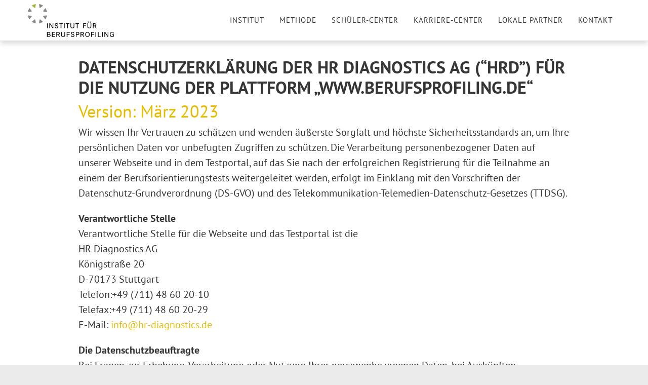

--- FILE ---
content_type: text/html; charset=utf-8
request_url: https://www.berufsprofiling.de/datenschutz
body_size: 8482
content:
<!DOCTYPE html>
<html lang="de">
<head>

<meta charset="utf-8">
<!-- 
	(c) artundweise GmbH -

	This website is powered by TYPO3 - inspiring people to share!
	TYPO3 is a free open source Content Management Framework initially created by Kasper Skaarhoj and licensed under GNU/GPL.
	TYPO3 is copyright 1998-2026 of Kasper Skaarhoj. Extensions are copyright of their respective owners.
	Information and contribution at https://typo3.org/
-->



<title>Datenschutz</title>
<meta name="generator" content="TYPO3 CMS">
<meta name="twitter:card" content="summary">
<meta name="og:type" content="website">
<meta name="og:site_name" content="Berufsprofiling">
<meta name="og:url" content="https://www.berufsprofiling.de/datenschutz">
<meta name="og:title" content="Datenschutz">
<meta name="og:description" content="">
<meta name="og:image" content="https://www.berufsprofiling.de/fileadmin/default-images/berufsprofiling/default-share-image.jpg">
<meta name="og:image:url" content="https://www.berufsprofiling.de/fileadmin/default-images/berufsprofiling/default-share-image.jpg">


<link rel="stylesheet" href="/_assets/da037883643583719ff1c16a170c14d9/Css/shariff.min.css?1743063751" media="all">
<link rel="stylesheet" href="/_assets/9ebe51156f8229bdb6dd8b3e7a310c1f/Compiled/berufsprofiling/auw.bundle.css?1698655617" media="all">



<script src="/_assets/48916c6a1a15317f9fc1a4cb6a2c0f49/Js/jquery-3.7.1/jquery.min.js?1758615795"></script>
<script>
    window.lazySizesConfig = {
        expand: 300,
        throttleDelay: 100,
        loadMode: 1
    };
</script>
<script src="/_assets/9ebe51156f8229bdb6dd8b3e7a310c1f/Compiled/berufsprofiling/vendor.bundle.js?1698655617" async="async"></script>


<link rel="apple-touch-icon" sizes="57x57" href="/_assets/9ebe51156f8229bdb6dd8b3e7a310c1f/Compiled/berufsprofiling/assets/apple-touch-icon-57x57.png">
<link rel="apple-touch-icon" sizes="60x60" href="/_assets/9ebe51156f8229bdb6dd8b3e7a310c1f/Compiled/berufsprofiling/assets/apple-touch-icon-60x60.png">
<link rel="apple-touch-icon" sizes="72x72" href="/_assets/9ebe51156f8229bdb6dd8b3e7a310c1f/Compiled/berufsprofiling/assets/apple-touch-icon-72x72.png">
<link rel="apple-touch-icon" sizes="76x76" href="/_assets/9ebe51156f8229bdb6dd8b3e7a310c1f/Compiled/berufsprofiling/assets/apple-touch-icon-76x76.png">
<link rel="apple-touch-icon" sizes="114x114" href="/_assets/9ebe51156f8229bdb6dd8b3e7a310c1f/Compiled/berufsprofiling/assets/apple-touch-icon-114x114.png">
<link rel="apple-touch-icon" sizes="120x120" href="/_assets/9ebe51156f8229bdb6dd8b3e7a310c1f/Compiled/berufsprofiling/assets/apple-touch-icon-120x120.png">
<link rel="apple-touch-icon" sizes="144x144" href="/_assets/9ebe51156f8229bdb6dd8b3e7a310c1f/Compiled/berufsprofiling/assets/apple-touch-icon-144x144.png">
<link rel="apple-touch-icon" sizes="152x152" href="/_assets/9ebe51156f8229bdb6dd8b3e7a310c1f/Compiled/berufsprofiling/assets/apple-touch-icon-152x152.png">
<link rel="apple-touch-icon" sizes="167x167" href="/_assets/9ebe51156f8229bdb6dd8b3e7a310c1f/Compiled/berufsprofiling/assets/apple-touch-icon-167x167.png">
<link rel="apple-touch-icon" sizes="180x180" href="/_assets/9ebe51156f8229bdb6dd8b3e7a310c1f/Compiled/berufsprofiling/assets/apple-touch-icon-180x180.png">
<link rel="apple-touch-icon" sizes="1024x1024" href="/_assets/9ebe51156f8229bdb6dd8b3e7a310c1f/Compiled/berufsprofiling/assets/apple-touch-icon-1024x1024.png">
<link rel="icon" type="image/png" sizes="36x36" href="/_assets/9ebe51156f8229bdb6dd8b3e7a310c1f/Compiled/berufsprofiling/assets/android-chrome-36x36.png">
<link rel="icon" type="image/png" sizes="48x48" href="/_assets/9ebe51156f8229bdb6dd8b3e7a310c1f/Compiled/berufsprofiling/assets/android-chrome-48x48.png">
<link rel="icon" type="image/png" sizes="96x96" href="/_assets/9ebe51156f8229bdb6dd8b3e7a310c1f/Compiled/berufsprofiling/assets/android-chrome-96x96.png">
<link rel="icon" type="image/png" sizes="144x144" href="/_assets/9ebe51156f8229bdb6dd8b3e7a310c1f/Compiled/berufsprofiling/assets/android-chrome-144x144.png">
<link rel="icon" type="image/png" sizes="384x384" href="/_assets/9ebe51156f8229bdb6dd8b3e7a310c1f/Compiled/berufsprofiling/assets/android-chrome-384x384.png">
<link rel="icon" type="image/png" sizes="512x512" href="/_assets/9ebe51156f8229bdb6dd8b3e7a310c1f/Compiled/berufsprofiling/assets/android-chrome-512x512.png">
<link rel="icon" type="image/png" sizes="16x16" href="/_assets/9ebe51156f8229bdb6dd8b3e7a310c1f/Compiled/berufsprofiling/assets/favicon-16x16.png">
<link rel="icon" type="image/png" sizes="32x32" href="/_assets/9ebe51156f8229bdb6dd8b3e7a310c1f/Compiled/berufsprofiling/assets/favicon-32x32.png">
<link rel="icon" type="image/png" sizes="32x32" href="/_assets/9ebe51156f8229bdb6dd8b3e7a310c1f/Compiled/berufsprofiling/assets/favicon-48x48.png">
<link rel="shortcut icon" href="/_assets/9ebe51156f8229bdb6dd8b3e7a310c1f/Compiled/berufsprofiling/assets/favicon.ico">
<meta http-equiv="X-UA-Compatible" content="IE=edge"/>
<meta name="viewport" content="width=device-width, initial-scale=1" />
      <script>
        "use strict";
        window.dataLayer = window.dataLayer || [];
        function gtag() { dataLayer.push(arguments); }
        gtag('consent', 'default', {
          'ad_user_data': 'denied',
          'ad_personalization': 'denied',
          'ad_storage': 'denied',
          'analytics_storage': 'denied',
          'functionality_storage': 'denied',
          'personalization_storage': 'denied',
          'security_storage': 'denied',
          'wait_for_update': 1000,
        });
        dataLayer.push({'gtm.start': new Date().getTime(), 'event': 'gtm.js'});
      </script>
      <script src="https://cloud.ccm19.de/app.js?apiKey=0&domain=0" referrerpolicy="origin"></script>
<link rel="canonical" href="https://www.berufsprofiling.de/datenschutz"/>
</head>
<body id="body_481" class="has-stage  ">
<div id="view-box-site">

  
  
<nav aria-aria-hidden="true" style="display: none" class="mobile-menu " id="mobile-menu">
    <ul>
        <li class="mobile-menu__search">
            
<section class="mobilesearchbox is-expanded" data-ajaxroute="https://www.berufsprofiling.de/ajax.call?nameSpace=tx_auwsolr_ajaxsearch&amp;route=ajaxSearch" data-ismobile="1">
  <form class="searchbox__field" action="/datenschutz" method="GET">
    <input class="searchbox__input" type="text" name="tx_auwsolr_searchlist[q]" placeholder="Suchbegriff eingeben" autocomplete="off">
    <i class="far fa-spinner fa-spin searchbox__spinner"></i>
  </form>
  <span class="nobtn searchbox__icon">
      <i class="fal fa-search" aria-hidden="true"></i>
  </span>
  <div class="searchbox__result--container">
    <div class="searchbox__result"></div>
  </div>
</section>

        </li>

        
            
                <li>
                    <a href="/institut" target="">Institut</a>
                    
                </li>
            
        
            
                <li>
                    <a href="/methode" target="">Methode</a>
                    
                </li>
            
        
            
                <li>
                    <a href="/schueler-center-berufsprofiling" target="">Schüler-Center</a>
                    
                </li>
            
        
            
                <li>
                    <a href="/karriere-center-berufsprofiling" target="">Karriere-Center</a>
                    
                </li>
            
        
            
                <li>
                    <a href="/lokale-partner" target="">Lokale Partner</a>
                    
                </li>
            
        
            
                <li>
                    <a href="/kontakt" target="">Kontakt</a>
                    
                </li>
            
        
            
                <li>
                    <a href="https://www.hr-diagnostics.de/" target="">Effizienz im Recruiting‎ | HR Diagnostics AG</a>
                    
                </li>
            
        
            
                <li>
                    <a href="/" target="">Berufsprofiling</a>
                    
                </li>
            
        
            
                <li>
                    <a href="/datenschutz" target="">Datenschutz</a>
                    
                </li>
            
        
            
                <li>
                    <a href="/impressum" target="">Impressum</a>
                    
                </li>
            
        
            
                <li>
                    <a href="/faq" target="">FAQ</a>
                    
                </li>
            
        
        
    </ul>
</nav>



<div class="container header-container">

    <nav class="header" role="navigation" aria-label="Main">

        <a class="header__logo" href="/">
    
            <img alt="Datenschutz" src="/_assets/9ebe51156f8229bdb6dd8b3e7a310c1f/Static/berufsprofiling/img/logo.svg" width="170" height="65" />
        
</a>

        <div class="header__nav">
            



            <div class="header__nav--wrapper">
                

<ul class="navigation">
    
        <li class="navigation__item  ">

            <a href="/institut" class="navigation__link" target="">Institut</a>
            
        </li>
    
        <li class="navigation__item  ">

            <a href="/methode" class="navigation__link" target="">Methode</a>
            
        </li>
    
        <li class="navigation__item  ">

            <a href="/schueler-center-berufsprofiling" class="navigation__link" target="">Schüler-Center</a>
            
        </li>
    
        <li class="navigation__item  ">

            <a href="/karriere-center-berufsprofiling" class="navigation__link" target="">Karriere-Center</a>
            
        </li>
    
        <li class="navigation__item  ">

            <a href="/lokale-partner" class="navigation__link" target="">Lokale Partner</a>
            
        </li>
    
        <li class="navigation__item  ">

            <a href="/kontakt" class="navigation__link" target="">Kontakt</a>
            
        </li>
    
</ul>


            </div>
        </div>

    </nav>
</div>

<div class="mobile-header Fixed">
    <div class="mobile-header__burger">
        <a class="nolink hamburger hamburger--collapse is-unloaded" id="mobileMenu__clicker" type="button" aria-label="Menu" aria-controls="navigation" href="#mobile-menu" data-ajaxroute="https://www.berufsprofiling.de/ajax.call?route=ajaxMobileMenu" data-is-needed-at="991" data-opening-direction="left" data-sliding-submenus="true">
        <span class="hamburger-box">
          <span class="hamburger-inner"></span>
        </span>
        </a>
    </div>

    <div class="mobile-header__logo">
        
            <a class="header__logo" href="/">
    
            <img alt="Datenschutz" src="/_assets/9ebe51156f8229bdb6dd8b3e7a310c1f/Static/berufsprofiling/img/logo.svg" width="170" height="65" />
        
</a>
        
    </div>

</div>


  
  <header class="stage">
  
</header>



  <main class="page-contents" role="main">
    
  
  <!--TYPO3SEARCH_begin-->
  <div   class="auw-ce      container" ><a aria-hidden="true" id="c8389"></a>
<div class="row">

  <div class="col-xl-1 col-lg-1 d-none d-lg-block ">
    
  </div>

  <div class="col-xl-10 col-lg-10 col-md-12 col-12 ">
    
      <div   class="auw-ce  auw-ce__st0" >
    

            <a id="c8390"></a>
            
            
            
                



            
            

        

    
        <header>
            

    
            <h1 class="">
                Datenschutzerklärung der HR Diagnostics AG (“HRD”) für die Nutzung der Plattform „www.berufsprofiling.de“
            </h1>
        



            

    
            <h2 class="">
                Version: März 2023
            </h2>
        



            



        </header>
    




    
            

        <div class="ce-textpic auw-text-image auw-text-image__layout-05_bildobenlinks   has-header no-image">

            


            
    <div class="ce-bodytext">
        <p>Wir wissen Ihr Vertrauen zu schätzen und wenden äußerste Sorgfalt und höchste Sicherheitsstandards an, um Ihre persönlichen Daten vor unbefugten Zugriffen zu schützen. Die Verarbeitung personenbezogener Daten auf unserer Webseite und in dem Testportal, auf das Sie nach der erfolgreichen Registrierung für die Teilnahme an einem der Berufsorientierungstests weitergeleitet werden, erfolgt im Einklang mit den Vorschriften der Datenschutz-Grundverordnung (DS-GVO) und des Telekommunikation-Telemedien-Datenschutz-Gesetzes (TTDSG).</p>
<p><strong>Verantwortliche Stelle</strong><br>Verantwortliche Stelle für die Webseite und das Testportal ist die<br>HR Diagnostics AG<br>Königstraße 20<br>D-70173 Stuttgart<br>Telefon:+49 (711) 48 60 20-10<br>Telefax:+49 (711) 48 60 20-29<br>E-Mail: <a href="mailto:info@hr-diagnostics.de">info@hr-diagnostics.de</a></p>
<p><strong>Die Datenschutzbeauftragte</strong><br>Bei Fragen zur Erhebung, Verarbeitung oder Nutzung Ihrer personenbezogenen Daten, bei Auskünften, Berichtigung, Sperrung oder Löschung von Daten wenden Sie sich bitte an unsere Datenschutzbeauftragte, den Sie erreichen können über: <a href="mailto:dsb@hr-diagnostics.de" title="dsb@hr-diagnostics.de">dsb@hr-diagnostics.de</a></p>
<p><strong>Datenverarbeitung auf unserer Webseite</strong><br>Wenn Sie unsere Webseite besuchen, speichert unser Webserver temporär jeden Zugriff in einer Protokolldatei. Folgende Daten werden erfasst und bis zur automatisierten Löschung gespeichert:</p><ul><li>IP-Adresse des anfragenden Rechners</li><li>Datum und Uhrzeit des Zugriffs</li><li>Name und URL der abgerufenen Datei</li><li>übertragene Datenmenge</li><li>Meldung, ob Abruf erfolgreich war</li><li>Erkennungsdaten des verwendeten Browser- und Betriebssystems.</li></ul><p>Die Verarbeitung dieser Daten erfolgt zum Zweck, die Nutzung der Webseite zu ermöglichen (Verbindungsaufbau), der Systemsicherheit, der technischen Administration, der Netzinfrastruktur sowie zur Optimierung des Internetangebotes. Diese Daten können wir nicht bestimmten Personen zuordnen. Eine Zusammenführung dieser Daten mit anderen Datenquellen wird nicht vorgenommen; die Daten werden zudem nach einer statistischen Auswertung gelöscht</p>
<p>Die Rechtsgrundlage für die Datenverarbeitung ist Art. 6 Abs. (1) Satz 1 lit. f) DS-GVO. Unser berechtigtes Interesse besteht hierbei darin, Ihnen eine technisch funktionierende und benutzerfreundlich gestaltete Website zur Verfügung stellen zu können sowie die Sicherheit unserer Systeme zu gewährleisten.</p>
<p><strong>Erhebung, Verarbeitung und Nutzung personenbezogener Daten</strong>&nbsp;<br>Bei der Datenverarbeitung werden Ihre schutzwürdigen Belange gemäß den gesetzlichen Bestimmungen stets berücksichtigt. Personenbezogene Daten werden nur erhoben, wenn Sie uns diese im Rahmen einer Kontaktaufnahme (wie beispielsweise Ihren Namen, Ihre E-Mail-Adresse oder Ihre Anschrift) freiwillig mitteilen. Wir verwenden die von Ihnen mitgeteilten Daten ohne Ihre gesonderte Einwilligung ausschließlich zur Beantwortung Ihrer Fragen.</p>
<p>Die Rechtsgrundlage für die Datenverarbeitung ist Art. 6 Abs. (1) Satz 1 lit. b) DS-GVO.</p>
<p><strong>Einsatz von Cookies auf unserer Webseite und im Testportal</strong><br>Um den Besuch unserer Webseite und des Testportals für Sie komfortabel zu gestalten und die Nutzung bestimmter Funktionen zu ermöglichen, verwenden wir sogenannte Cookies. Cookies sind kleine Textdateien, die als Identifizierungszeichen genutzt werden. Wir übermitteln diese mittels Ihres Webbrowsers auf die Festplatte Ihres Computers und können diese während Ihres laufenden Besuchs (sog. „Session Cookies“) auslesen. Bitte beachten Sie, dass bestimmte Cookies bereits gesetzt werden, sobald Sie sich auf unsere Webseite begeben. Unsere Cookies sind mit Hilfe der Sicherheitsstandards Ihres Browsers gegen ein Auslesen durch Dritte geschützt. Sie haben die Möglichkeit, die Speicherung von Cookies auf Ihrem Rechner durch entsprechende Einstellungen in Ihrem Browser zu verhindern. Dies kann allerdings den Funktionsumfang unserer Webseiten für Sie einschränken.</p>
<p>Die Rechtsgrundlage für die Verarbeitung personenbezogener Daten unter Verwendung von technisch erforderlichen Cookies i. S. d. § 25 Abs. 2 Nr. 2 TTDSG ist Art. 6 Abs. 1 lit. f DS-GVO. Unser berechtigtes Interesse ist die Funktionsfähigkeit unserer Webseite.</p>
<p><strong>Teilnahme an einem der Berufsorientierungstests</strong>&nbsp;<br>Wir bieten auf unserem Testportal Berufsorientierungstests an. Wenn Sie an einem dieser Tests teilnehmen möchten, müssen Sie sich zunächst für unser Testportal registrieren, wo Sie nach erfolgreicher Registrierung an dem von Ihnen gewünschten Test teilnehmen können. Hierbei werden Ihre für die Registrierung erforderlichen Daten (Anrede, Name, E-Mail-Adresse, etc.) gespeichert.</p>
<p>Nach der Teilnahme am Berufsorientierungstest werden, sofern Sie entsprechende Angaben machen, ggf. folgende Daten über Sie gespeichert:</p>
<p>Bei der Teilnahme am Berufsorientierungstest für Schüler: Alter, Geschlecht, Postleitzahl, Schulnoten, Schulform, Klasse, angestrebte Ausbildung.</p>
<p>Bei der Teilnahme am Berufsorientierungstest für Berufserfahrene: Alter, Geschlecht, Postleitzahl, Bildungsabschlüsse, Arbeitsverhältnisse, Berufserfahrung, Führungsverantwortung, Gehalt.</p>
<p>Wir speichern Ihre E-Mail-Adresse, damit wir Ihnen den Zugangslink und -code für das Testportal und später den Link zu Ihrem Ergebnisbericht zusenden zu können, sowie für spätere Kontaktaufnahmen im Rahmen von Studien. Die Verarbeitung der weiteren Daten dient der Verbesserung unseres Angebots zur Berufsorientierung und zur Entwicklung neuer Testverfahren.</p>
<p>Wir behalten uns vor, Ihre Daten solange zu speichern, bis Sie Ihre Einwilligung widerrufen.</p>
<p>Die personenbezogenen Daten der betroffenen Person werden gelöscht oder gesperrt, sobald der Zweck der Speicherung entfällt.</p>
<p>Die Rechtsgrundlage für die Datenverarbeitung ist Art. 6 Abs. (1) Satz 1 lit. a) DS-GVO.</p>
<p><strong>Einsatz von WhatsApp</strong><br>Auf unserer Webseite ist WhatsApp eingebunden, welches vom amerikanischen Unternehmen WhatsApp, Inc., 1601 Willow Road, Menlo Park, California 94025, USA betrieben wird. Für den europäischen Raum ist das Unternehmen WhatsApp Ireland Limitied, 4 Grand Canal Square, Grand Canal Harbour, Dublin 2, Irland verantwortlich. WhatsApp verarbeitet Daten auch in den USA.</p>
<p>Sie haben die Möglichkeit, auf unserer Webseite durch das Auswählen von WhatsApp automatisch einen entsprechenden Beitrag zu teilen. Für die Nutzung dieses Dienstes wird ein bestehendes Messaging Konto bei WhatsApp benötigt. WhatsApp speichert zur der direkten Kommunikation und der dafür erforderlichen Datenverarbeitung unter Nutzung des jeweils ausgewählten Messenger&nbsp; erforderlichen Daten. Das sind Ihre personenbezogenen Daten (z.B. Name und Vorname, IP-Adresse, Telefonnummer, Messenger-ID, Profilbild, Nachrichten). Bei der Verwendung von WhatsApp entsteht ein Datentransfer in einen Drittstaat, sodass wir die sog. Standardvertragsklauseln abgeschlossen haben. Mehr Informationen zu den Standardvertragsklauseln mit WhatsApp finden Sie hier: <a href="https://www.whatsapp.com/legal/business-data-transfer-addendum" target="_blank" rel="noreferrer">www.whatsapp.com/legal/business-data-transfer-addendum</a></p>
<p>Wir haben mit WhatsApp ein Auftragsverarbeitungsvertrag geschlossen. Mehr Informationen hierzu finden Sie unter: <a href="https://www.whatsapp.com/legal/business-data-processing-terms" target="_blank" rel="noreferrer">www.whatsapp.com/legal/business-data-processing-terms</a> &nbsp;</p>
<p>Den Zweck und Umfang der Datenerhebung und die weitere Verarbeitung und Nutzung der Daten durch WhatsApp sowie Ihre diesbezüglichen Rechte und Einstellungsmöglichkeiten zum Schutz Ihrer Privatsphäre können Sie unter <a href="https://www.whatsapp.com/legal/#privacy-policy" target="_blank" rel="noreferrer"><span class="rte-orange-color">www.whatsapp.com/legal/#privacy-policy</span></a> entnehmen.</p>
<p>Die Rechtsgrundlage für die Datenverarbeitung ist Art. 6 Abs. (1) Satz 1 lit. f) DS-GVO. Unser berechtigtes Interesse ist die Verbreitung der Webseite im Social-Network.</p>
<p><strong>Einsatz von LinkedIn</strong><br>Auf unserer Webseite verwenden wir das Plug-In des sozialen Netzwerks LinkedIn. Anbieter von LinkedIn ist die LinkedIn Ireland Unlimited Company, Wilton Place, Dublin 2, Irland.</p>
<p>Bei jedem Abruf einer unserer Seiten, die Funktionen von LinkedIn enthält, wird eine Verbindung zu Servern von LinkedIn aufgebaut. LinkedIn wird darüber informiert, dass Sie unsere Internetseiten mit Ihrer IP-Adresse besucht haben. Wenn Sie den „Button“ von LinkedIn anklicken und in Ihrem Account bei LinkedIn eingeloggt sind, ist es LinkedIn möglich, Ihren Besuch auf unserer Internetseite Ihnen und Ihrem Benutzerkonto zuzuordnen. Wir weisen darauf hin, dass wir als Anbieter der Seiten keine Kenntnis vom Inhalt der übermittelten Daten sowie deren Nutzung durch LinkedIn haben</p>
<p>Weitere Informationen hierzu finden Sie in der Datenschutzerklärung von LinkedIn unter: <a href="https://www.linkedin.com/legal/privacy-policy" target="_blank" rel="noreferrer">www.linkedin.com/legal/privacy-policy</a>.</p>
<p>Bitte beachten Sie, dass gemäß den LinkedIn-Datenschutzrichtlinien personenbezogene Daten durch LinkedIn auch in den USA oder anderen Drittländer verarbeitet werden. LinkedIn überträgt personenbezogene Daten dabei nur in Länder, für die ein Angemessenheitsbeschluss der Europäischen Kommission nach Art. 45 DS-GVO vorliegt oder auf Grundlage geeigneter Garantien nach Art. 46 DS-GVO. Damit ein angemessenes Datenschutzniveau gewährleistet wird, beziehen wir uns auf den von uns mit LinkedIn geschlossenen Auftragsverarbeitungsvertrag nach Art. 28 DS-GVO, worin auch die sog. neuen Standardvertragsklauseln einbezogen worden sind: <a href="https://de.linkedin.com/legal/l/dpa" target="_blank" rel="noreferrer">de.linkedin.com/legal/l/dpa</a></p>
<p>Die Rechtsgrundlage für die Datenverarbeitung ist Art. 6 Abs. (1) Satz 1 lit. f) DS-GVO. Unser berechtigtes Interesse besteht darin, dass wir unsere Webseite verbreiten und veröffentlichen können.</p>
<p><strong>Einsatz von Xing</strong><br>Wir möchten Sie gerne hier über die Verarbeitung von personenbezogenen Daten über die Funktion des XING Share-Buttons informieren.</p>
<p>Auf dieser Internetseite wird der „XING Button“ eingesetzt. Beim Aufruf dieser Internetseite wird über Ihren Browser kurzfristig eine Verbindung zu Servern der New Work SE („XING“) aufgebaut, mit denen die „XING Button“-Funktionen (insbesondere die Berechnung/Anzeige des Zählerwerts) erbracht werden. XING speichert keine personenbezogenen Daten von Ihnen über den Aufruf dieser Internetseite. XING speichert insbesondere keine IP-Adressen. Es findet auch keine Auswertung Ihres Nutzungsverhaltens über die Verwendung von Cookies im Zusammenhang mit dem „XING Button“ statt. Die jeweils aktuellen Datenschutzinformationen zum „XING Button“ und ergänzende Informationen können Sie auf dieser Internetseite abrufen: <a href="https://dev.xing.com/plugins/share_button/privacy_policy" target="_blank" rel="noreferrer">dev.xing.com/plugins/share_button/privacy_policy</a></p>
<p>Die Rechtsgrundlage für die Datenverarbeitung ist Art. 6 Abs. (1) Satz 1 lit. f) DS-GVO. Unser berechtigtes Interesse besteht darin, dass wir unsere Webseite verbreiten und veröffentlichen können.</p>
<p><strong>Unsere Sicherheits-Standards</strong><br>Ihre personenbezogenen Daten werden auf unserer Webseite und im Testportal mittels des sogenannten SSL-Sicherheitssystemes (Secure Socket Layer) über das Internet übertragen. Diese Technik bietet eine hohe Sicherheit und wird daher beispielsweise auch von Banken zum Datenschutz beim Online-Banking eingesetzt. Wir sichern unsere Webseite und sonstigen Systeme durch technische und organisatorische Maßnahmen gegen Verlust, Zerstörung, Zugriff, Veränderung oder Verbreitung Ihrer Daten durch unbefugte Personen.</p>
<p><strong>Betroffenenrechte</strong><br>Unter Geltung der DS-GVO stehen Ihnen die folgenden gesetzlichen Betroffenenrechte zu, sofern deren Voraussetzungen vorliegen:</p><ul><li>Recht auf jederzeitigen Widerruf gemäß Art. 7 Abs. (3) DS-GVO einer ggf. uns erteilten Einwilligung; dies hat zur Folge, dass wir die Datenverarbeitung, die auf dieser Einwilligung beruhte, für die Zukunft nicht mehr fortführen dürfen.</li><li>Recht auf Auskunft über Ihre bei uns gespeicherte Daten gemäß Art. 15 DS-GVO,</li><li>Recht auf Berichtigung unzutreffender Daten gemäß Art. 16 DS-GVO,</li><li>Recht auf Löschung der bei uns gespeicherten Daten gemäß Art. 17 DS-GVO,</li><li>Recht auf Einschränkung der Verarbeitung der bei uns gespeicherten Daten gemäß Art. 18 DS-GVO,</li><li>Recht auf Datenübertragbarkeit gemäß Art. 20 DS-GVO</li><li>Recht auf Widerspruch gemäß Art. 21 DS-GVO,</li><li>Recht auf jederzeitigen Widerruf gemäß Art. 7 Abs. (3) DS-GVO einer ggf. uns erteilten Einwilligung; dies hat zur Folge, dass wir die Datenverarbeitung, die auf dieser Einwilligung beruhte, für die Zukunft nicht mehr fortführen dürfen.</li><li>Recht auf Beschwerde bei einer zuständigen Aufsichtsbehörde gemäß Art. 77 DS-GVO, wenn Sie&nbsp; der Ansicht sind, dass die Verarbeitung der Sie betreffenden personenbezogenen Daten gegen&nbsp; Vorschriften der DS-GVO verstößt.</li></ul><p><strong>Widerspruchsrecht</strong><br>Sofern Ihre personenbezogenen Daten auf Grundlage von berechtigten Interessen gemäß Art. 6 Abs. (1) S. 1 lit. f) DS-GVO verarbeitet werden, haben Sie das Recht, gemäß Art. 21 DS-GVO Widerspruch gegen die Verarbeitung Ihrer personenbezogenen Daten einzulegen, soweit dafür Gründe vorliegen, die sich aus Ihrer besonderen Situation ergeben.</p>
<p>Möchten Sie von Ihrem Widerspruchsrecht Gebrauch machen, genügt eine E-Mail an: <a href="mailto:berufsprofiling@hr-diagnostics.de">berufsprofiling@hr-diagnostics.de</a>&nbsp;</p>
<p>Legen Sie Widerspruch ein, werden Ihre personenbezogenen Daten nicht mehr von uns verarbeitet, es sei denn, wir können zwingende schutzwürdige Gründe für die Verarbeitung nachweisen, die Ihre Interessen, Rechte und Freiheiten überwiegen.</p>
    </div>


        </div>

    
            
                



            
            
                



            
            

        

</div>
    
  </div>

  <div class="col-xl-1 col-lg-1 d-none d-lg-block ">
    
  </div>

</div>
</div>
  <!--TYPO3SEARCH_end-->


  </main>

  
  <footer class="footer">
  <div   class="auw-ce      container" ><a aria-hidden="true" id="c8004"></a><div class="row">
    <div class="col-md-12">
        
            <div   class="auw-ce    auw-ce__sb0" ><a aria-hidden="true" id="c13497"></a>
<div class="row">

    <div class="col-xl-6 col-lg-6 col-md-6 col-12 ">
        
            <div   class="auw-ce    auw-ce__sb0" >
    

            <a id="c8010"></a>
            
            
            
                



            
            

        

    




    
            

        <div class="ce-textpic auw-text-image auw-text-image__layout-30_bildimtextobenlinks  has-image  ">

            

    <figure class="auw-text-image__image">

        

            
                
                        
        
                
    <img
            alt=""
            title=""
            data-crop-variant="default"
            data-sizes="auto"
            srcset="data:image/svg+xml,%3Csvg%20xmlns%3D%22http%3A%2F%2Fwww.w3.org%2F2000%2Fsvg%22%20viewBox%3D%220%200%20203%2064%22%3E%3C%2Fsvg%3E"
            data-srcset="
    /fileadmin/_processed_/6/a/csm_logo_berufsprofiling_7fe606c0c7.png 202w
"
            class="lazyload"
    />

            
    








                    

            

        

        

    </figure>




            

        </div>

    
            
                



            
            
                



            
            

        

</div>
        
    </div>

    <div class="col-xl-6 col-lg-6 col-md-6 col-12 ">
        
            <div   class="auw-ce    auw-ce__sb0" ><a aria-hidden="true" id="c13498"></a>
<div class="row">

    <div class="col-xl-6 col-lg-6 col-md-6 col-12 ">
        
            <div   class="auw-ce    auw-ce__sb0" >
    

            <a id="c8011"></a>
            
            
            
                



            
            

    
        

    



    


            

    <div class="ce-textpic ce-center ce-above">
        
            



        

        
                <div class="ce-bodytext">
                    
                    <p class="small">Haben Sie noch Fragen?&nbsp;<br> <a href="mailto:info@berufsprofiling.de?subject=Anfrage%20Berufsprofiling">info@berufsprofiling.de</a></p>
                </div>
            

        
    </div>


            
                



            
            
                



            
            

        

</div>
        
    </div>

    <div class="col-xl-6 col-lg-6 col-md-6 col-12 ">
        
            <div   class="auw-ce    auw-ce__sb0" >
    

            <a id="c8012"></a>
            
            
            
                



            
            

    
        

    



    


            

    <div class="ce-textpic ce-center ce-above">
        
            



        

        
                <div class="ce-bodytext">
                    
                    <p class="small"><a href="/datenschutz">Datenschutz</a>&nbsp;<br> <a href="/impressum">Impressum</a>&nbsp;<br> <a href="/faq">FAQ</a></p>
                </div>
            

        
    </div>


            
                



            
            
                



            
            

        

</div>
        
    </div>

</div>
</div>
        
    </div>

</div>
</div>
        
            <div   class="auw-ce" >
    

            <a id="c8008"></a>
            
            
            
                



            
            

        

    




    
            

        <div class="ce-textpic auw-text-image auw-text-image__layout-05_bildobenlinks    no-image">

            


            
    <div class="ce-bodytext">
        <p>Das Institut für Berufsprofiling ist eine Marke der <a href="https://www.hr-diagnostics.de" target="_blank"><strong>HR DIAGNOSTICS AG</strong></a><strong> © 2025</strong></p>
    </div>


        </div>

    
            
                



            
            
                



            
            

        

</div>
        
    </div>
</div></div>

  <div class="footer__bottom container">
    
    <nav class="footer-navigation" aria-label="Footer Navigation">
        <ul>
            
                <li class="is-active">

                    <a href="/datenschutz" class="navigation__link" target="">Datenschutz</a>

                </li>
            
                <li class="">

                    <a href="/impressum" class="navigation__link" target="">Impressum</a>

                </li>
            
                <li class="">

                    <a href="/faq" class="navigation__link" target="">FAQ</a>

                </li>
            
        </ul>
    </nav>


    <div id="scrollTop"><i class="fal fa-long-arrow-up"></i></div>

  </div>
</footer>



  
</div>

<script src="/_assets/da037883643583719ff1c16a170c14d9/JavaScript/shariff.min.js?1743063751"></script>
<script src="/_assets/9ebe51156f8229bdb6dd8b3e7a310c1f/Compiled/berufsprofiling/auw.bundle.js?1698655617"></script>

<link rel="stylesheet" type="text/css" href="/_assets/9ebe51156f8229bdb6dd8b3e7a310c1f/Compiled/berufsprofiling/noncritical.bundle.css" media="all">
  <link rel="stylesheet" type="text/css" href="/_assets/9ebe51156f8229bdb6dd8b3e7a310c1f/Compiled/berufsprofiling/print.bundle.css" media="print">
</body>
</html>

--- FILE ---
content_type: application/javascript; charset=utf-8
request_url: https://www.berufsprofiling.de/_assets/9ebe51156f8229bdb6dd8b3e7a310c1f/Compiled/berufsprofiling/vendor.bundle.js?1698655617
body_size: 44412
content:
/*! For license information please see vendor.bundle.js.LICENSE.txt */
(self.webpackChunkartundweise_Basis=self.webpackChunkartundweise_Basis||[]).push([[736],{415:t=>{function e(t,e){for(var i=0;i<e.length;i++){var o=e[i];o.enumerable=o.enumerable||!1,o.configurable=!0,"value"in o&&(o.writable=!0),Object.defineProperty(t,o.key,o)}}var i=function(){function t(e){!function(t,e){if(!(t instanceof e))throw new TypeError("Cannot call a class as a function")}(this,t),this._polyfill(),this.timeout=0,this.browserInfo=t.userAgentMatch(window.navigator.userAgent),this._setOption(e),this._init()}var i,o,n;return i=t,o=[{key:"_polyfill",value:function(){Object.assign||Object.defineProperty(Object,"assign",{enumerable:!1,configurable:!0,writable:!0,value:function(t,e){"use strict";if(null==t)throw new TypeError("Cannot convert first argument to object");for(var i=Object(t),o=1;o<arguments.length;o++){var n=arguments[o];if(null!=n)for(var s=Object.keys(Object(n)),a=0,r=s.length;a<r;a++){var l=s[a],c=Object.getOwnPropertyDescriptor(n,l);void 0!==c&&c.enumerable&&(i[l]=n[l])}}return i}})}},{key:"_setOption",value:function(t){this.config={timeOutLocalStorageName:"browserCheck",check:[["edge","14",!1,"desktop"],["msie","11",!1,"desktop"],["chrome","49","win","desktop"],["firefox","52"],["opera","47"],["safari",!1,"win"],["safari","10","mac"]],onInit:function(){},onCheckFailed:function(){}},Object.assign(this.config,t)}},{key:"_browserCheck",value:function(){for(var t=0,e=!1;t<this.config.check.length;t++){var i=this.config.check[t][0]==this.browserInfo.name,o=!this.config.check[t][1]||this.config.check[t][1]>this.browserInfo.versionNumber,n=!this.config.check[t][2]||this.config.check[t][2]==this.browserInfo.platform,s=!this.config.check[t][3]||this.config.check[t][3]==this.browserInfo.device;i&&o&&n&&s&&(e=!0)}return e}},{key:"_supportsLocalStorage",value:function(){try{return"localStorage"in window&&null!==window.localStorage}catch(t){return!1}}},{key:"_init",value:function(){var t=this._browserCheck(),e={};return e.checkFailed=t,e.deviceType=this.browserInfo.device,e.devicePlatform=this.browserInfo.platform,e.browserName=this.browserInfo.name,e.browserVersionFull=this.browserInfo.version,e.browserVersion=this.browserInfo.versionNumber,this.browserInfo.webkit&&(e.webkit=this.browserInfo.webkit),this.getTimeOut()&&(e.timeout=this.timeout),!this.timeout&&t&&"function"==typeof this.config.onCheckFailed&&this.config.onCheckFailed(e),"function"==typeof this.config.onInit&&this.config.onInit(e),e}},{key:"setTimeOut",value:function(t){if(this._supportsLocalStorage()){var e=Date.parse(new Date)+36e5*t;return localStorage.setItem(this.config.timeOutLocalStorageName,e),this.getTimeOut()}}},{key:"getTimeOut",value:function(t){if(this._supportsLocalStorage()){var e=+localStorage.getItem(this.config.timeOutLocalStorageName);switch(this.timeout=e-Date.parse(new Date),this.timeout<=0&&(this.timeout=0,localStorage.removeItem(this.config.timeOutLocalStorageName)),t){case"s":return this.timeout/1e3;case"m":return this.timeout/6e4;case"h":return this.timeout/36e5;default:return this.timeout}}}}],n=[{key:"userAgentMatch",value:function(t){void 0===t&&(t=window.navigator.userAgent),t=t.toLowerCase();var e=/(edge)\/([\w.]+)/.exec(t)||/(vivaldi)[\/]([\w.]+)/.exec(t)||/(yabrowser)[\/]([\w.]+)/.exec(t)||/(firefox)[\/]([\w.]+)/.exec(t)||/(opr)[\/]([\w.]+)/.exec(t)||/(chrome)[ \/]([\w.]+)/.exec(t)||/(version)(applewebkit)[ \/]([\w.]+).*(safari)[ \/]([\w.]+)/.exec(t)||/(webkit)[ \/]([\w.]+).*(version)[ \/]([\w.]+).*(safari)[ \/]([\w.]+)/.exec(t)||/(webkit)[ \/]([\w.]+)/.exec(t)||/(opera mini)[ \/]([\w.]+)/.exec(t)||/(opera)(?:.*version|)[ \/]([\w.]+)/.exec(t)||/(msie) ([\w.]+)/.exec(t)||t.indexOf("trident")>=0&&/(rv)(?::| )([\w.]+)/.exec(t)||t.indexOf("compatible")<0&&/(mozilla)(?:.*? rv:([\w.]+)|)/.exec(t)||[],i=/(ipad)/.exec(t)||/(ipod)/.exec(t)||/(iphone)/.exec(t)||/(kindle)/.exec(t)||/(silk)/.exec(t)||/(android)/.exec(t)||/(windows phone)/.exec(t)||/(win)/.exec(t)||/(mac)/.exec(t)||/(linux)/.exec(t)||/(cros)/.exec(t)||/(playbook)/.exec(t)||/(bb)/.exec(t)||/(blackberry)/.exec(t)||[],o={},n={browser:e[5]||e[3]||e[1]||"",version:e[2]||e[4]||"0",versionNumber:e[4]||e[2]||"0",platform:i[0]||""};if(n.browser&&(o[n.browser]=!0,o.version=n.version,o.versionNumber=parseInt(n.versionNumber,10)),n.platform&&(o[n.platform]=!0),(o.android||o.bb||o.blackberry||o.ipad||o.iphone||o.ipod||o.kindle||o.playbook||o.silk||o["opera mini"]||o["windows phone"])&&(o.mobile=!0,o.device="mobile"),(o.cros||o.mac||o.linux||o.win)&&(o.desktop=!0,o.device="desktop"),(o.chrome||o.opr||o.safari)&&(o.webkit=!0),o.rv||o.edge){var s="msie";n.browser=s,o[s]=!0}if(o.edge){n.browser="edge",o.edge=!0}if(o.safari&&o.blackberry){n.browser="blackberry",o.blackberry=!0}if(o.vivaldi&&(n.browser="Vivaldi"),o.yabrowser&&(n.browser="yandex"),o.safari&&o.playbook){n.browser="playbook",o.playbook=!0}if(o.bb){var a="blackberry";n.browser=a,o[a]=!0}if(o.opr){n.browser="opera",o.opera=!0}if(o.safari&&o.android){n.browser="android",o.android=!0}if(o.safari&&o.kindle){n.browser="kindle",o.kindle=!0}if(o.safari&&o.silk){n.browser="silk",o.silk=!0}return o.name=n.browser,o.platform=n.platform,o}}],o&&e(i.prototype,o),n&&e(i,n),Object.defineProperty(i,"prototype",{writable:!1}),t}();t.exports=i},686:()=>{!function(t,e,i,o){"use strict";if(t.console=t.console||{info:function(t){}},i)if(i.fn.fancybox)console.info("fancyBox already initialized");else{var n,s,a,r,l={closeExisting:!1,loop:!1,gutter:50,keyboard:!0,preventCaptionOverlap:!0,arrows:!0,infobar:!0,smallBtn:"auto",toolbar:"auto",buttons:["zoom","slideShow","thumbs","close"],idleTime:3,protect:!1,modal:!1,image:{preload:!1},ajax:{settings:{data:{fancybox:!0}}},iframe:{tpl:'<iframe id="fancybox-frame{rnd}" name="fancybox-frame{rnd}" class="fancybox-iframe" allowfullscreen="allowfullscreen" allow="autoplay; fullscreen" src=""></iframe>',preload:!0,css:{},attr:{scrolling:"auto"}},video:{tpl:'<video class="fancybox-video" controls controlsList="nodownload" poster="{{poster}}"><source src="{{src}}" type="{{format}}" />Sorry, your browser doesn\'t support embedded videos, <a href="{{src}}">download</a> and watch with your favorite video player!</video>',format:"",autoStart:!0},defaultType:"image",animationEffect:"zoom",animationDuration:366,zoomOpacity:"auto",transitionEffect:"fade",transitionDuration:366,slideClass:"",baseClass:"",baseTpl:'<div class="fancybox-container" role="dialog" tabindex="-1"><div class="fancybox-bg"></div><div class="fancybox-inner"><div class="fancybox-infobar"><span data-fancybox-index></span>&nbsp;/&nbsp;<span data-fancybox-count></span></div><div class="fancybox-toolbar">{{buttons}}</div><div class="fancybox-navigation">{{arrows}}</div><div class="fancybox-stage"></div><div class="fancybox-caption"><div class="fancybox-caption__body"></div></div></div></div>',spinnerTpl:'<div class="fancybox-loading"></div>',errorTpl:'<div class="fancybox-error"><p>{{ERROR}}</p></div>',btnTpl:{download:'<a download data-fancybox-download class="fancybox-button fancybox-button--download" title="{{DOWNLOAD}}" href="javascript:;"><svg xmlns="http://www.w3.org/2000/svg" viewBox="0 0 24 24"><path d="M18.62 17.09V19H5.38v-1.91zm-2.97-6.96L17 11.45l-5 4.87-5-4.87 1.36-1.32 2.68 2.64V5h1.92v7.77z"/></svg></a>',zoom:'<button data-fancybox-zoom class="fancybox-button fancybox-button--zoom" title="{{ZOOM}}"><svg xmlns="http://www.w3.org/2000/svg" viewBox="0 0 24 24"><path d="M18.7 17.3l-3-3a5.9 5.9 0 0 0-.6-7.6 5.9 5.9 0 0 0-8.4 0 5.9 5.9 0 0 0 0 8.4 5.9 5.9 0 0 0 7.7.7l3 3a1 1 0 0 0 1.3 0c.4-.5.4-1 0-1.5zM8.1 13.8a4 4 0 0 1 0-5.7 4 4 0 0 1 5.7 0 4 4 0 0 1 0 5.7 4 4 0 0 1-5.7 0z"/></svg></button>',close:'<button data-fancybox-close class="fancybox-button fancybox-button--close" title="{{CLOSE}}"><svg xmlns="http://www.w3.org/2000/svg" viewBox="0 0 24 24"><path d="M12 10.6L6.6 5.2 5.2 6.6l5.4 5.4-5.4 5.4 1.4 1.4 5.4-5.4 5.4 5.4 1.4-1.4-5.4-5.4 5.4-5.4-1.4-1.4-5.4 5.4z"/></svg></button>',arrowLeft:'<button data-fancybox-prev class="fancybox-button fancybox-button--arrow_left" title="{{PREV}}"><div><svg xmlns="http://www.w3.org/2000/svg" viewBox="0 0 24 24"><path d="M11.28 15.7l-1.34 1.37L5 12l4.94-5.07 1.34 1.38-2.68 2.72H19v1.94H8.6z"/></svg></div></button>',arrowRight:'<button data-fancybox-next class="fancybox-button fancybox-button--arrow_right" title="{{NEXT}}"><div><svg xmlns="http://www.w3.org/2000/svg" viewBox="0 0 24 24"><path d="M15.4 12.97l-2.68 2.72 1.34 1.38L19 12l-4.94-5.07-1.34 1.38 2.68 2.72H5v1.94z"/></svg></div></button>',smallBtn:'<button type="button" data-fancybox-close class="fancybox-button fancybox-close-small" title="{{CLOSE}}"><svg xmlns="http://www.w3.org/2000/svg" version="1" viewBox="0 0 24 24"><path d="M13 12l5-5-1-1-5 5-5-5-1 1 5 5-5 5 1 1 5-5 5 5 1-1z"/></svg></button>'},parentEl:"body",hideScrollbar:!0,autoFocus:!0,backFocus:!0,trapFocus:!0,fullScreen:{autoStart:!1},touch:{vertical:!0,momentum:!0},hash:null,media:{},slideShow:{autoStart:!1,speed:3e3},thumbs:{autoStart:!1,hideOnClose:!0,parentEl:".fancybox-container",axis:"y"},wheel:"auto",onInit:i.noop,beforeLoad:i.noop,afterLoad:i.noop,beforeShow:i.noop,afterShow:i.noop,beforeClose:i.noop,afterClose:i.noop,onActivate:i.noop,onDeactivate:i.noop,clickContent:function(t,e){return"image"===t.type&&"zoom"},clickSlide:"close",clickOutside:"close",dblclickContent:!1,dblclickSlide:!1,dblclickOutside:!1,mobile:{preventCaptionOverlap:!1,idleTime:!1,clickContent:function(t,e){return"image"===t.type&&"toggleControls"},clickSlide:function(t,e){return"image"===t.type?"toggleControls":"close"},dblclickContent:function(t,e){return"image"===t.type&&"zoom"},dblclickSlide:function(t,e){return"image"===t.type&&"zoom"}},lang:"en",i18n:{en:{CLOSE:"Close",NEXT:"Next",PREV:"Previous",ERROR:"The requested content cannot be loaded. <br/> Please try again later.",PLAY_START:"Start slideshow",PLAY_STOP:"Pause slideshow",FULL_SCREEN:"Full screen",THUMBS:"Thumbnails",DOWNLOAD:"Download",SHARE:"Share",ZOOM:"Zoom"},de:{CLOSE:"Schlie&szlig;en",NEXT:"Weiter",PREV:"Zur&uuml;ck",ERROR:"Die angeforderten Daten konnten nicht geladen werden. <br/> Bitte versuchen Sie es sp&auml;ter nochmal.",PLAY_START:"Diaschau starten",PLAY_STOP:"Diaschau beenden",FULL_SCREEN:"Vollbild",THUMBS:"Vorschaubilder",DOWNLOAD:"Herunterladen",SHARE:"Teilen",ZOOM:"Vergr&ouml;&szlig;ern"}}},c=i(t),d=i(e),u=0,p=t.requestAnimationFrame||t.webkitRequestAnimationFrame||t.mozRequestAnimationFrame||t.oRequestAnimationFrame||function(e){return t.setTimeout(e,1e3/60)},h=t.cancelAnimationFrame||t.webkitCancelAnimationFrame||t.mozCancelAnimationFrame||t.oCancelAnimationFrame||function(e){t.clearTimeout(e)},f=function(){var t,i=e.createElement("fakeelement"),n={transition:"transitionend",OTransition:"oTransitionEnd",MozTransition:"transitionend",WebkitTransition:"webkitTransitionEnd"};for(t in n)if(i.style[t]!==o)return n[t];return"transitionend"}(),g=function(t){return t&&t.length&&t[0].offsetHeight},m=function(t,e){var o=i.extend(!0,{},t,e);return i.each(e,(function(t,e){i.isArray(e)&&(o[t]=e)})),o},y=function(t,e,o){var n=this;n.opts=m({index:o},i.fancybox.defaults),i.isPlainObject(e)&&(n.opts=m(n.opts,e)),i.fancybox.isMobile&&(n.opts=m(n.opts,n.opts.mobile)),n.id=n.opts.id||++u,n.currIndex=parseInt(n.opts.index,10)||0,n.prevIndex=null,n.prevPos=null,n.currPos=0,n.firstRun=!0,n.group=[],n.slides={},n.addContent(t),n.group.length&&n.init()};i.extend(y.prototype,{init:function(){var o,n,s=this,a=s.group[s.currIndex].opts;a.closeExisting&&i.fancybox.close(!0),i("body").addClass("fancybox-active"),!i.fancybox.getInstance()&&!1!==a.hideScrollbar&&!i.fancybox.isMobile&&e.body.scrollHeight>t.innerHeight&&(i("head").append('<style id="fancybox-style-noscroll" type="text/css">.compensate-for-scrollbar{margin-right:'+(t.innerWidth-e.documentElement.clientWidth)+"px;}</style>"),i("body").addClass("compensate-for-scrollbar")),n="",i.each(a.buttons,(function(t,e){n+=a.btnTpl[e]||""})),o=i(s.translate(s,a.baseTpl.replace("{{buttons}}",n).replace("{{arrows}}",a.btnTpl.arrowLeft+a.btnTpl.arrowRight))).attr("id","fancybox-container-"+s.id).addClass(a.baseClass).data("FancyBox",s).appendTo(a.parentEl),s.$refs={container:o},["bg","inner","infobar","toolbar","stage","caption","navigation"].forEach((function(t){s.$refs[t]=o.find(".fancybox-"+t)})),s.trigger("onInit"),s.activate(),s.jumpTo(s.currIndex)},translate:function(t,e){var i=t.opts.i18n[t.opts.lang]||t.opts.i18n.en;return e.replace(/\{\{(\w+)\}\}/g,(function(t,e){return i[e]===o?t:i[e]}))},addContent:function(t){var e,n=this,s=i.makeArray(t);i.each(s,(function(t,e){var s,a,r,l,c,d={},u={};i.isPlainObject(e)?(d=e,u=e.opts||e):"object"===i.type(e)&&i(e).length?(u=(s=i(e)).data()||{},(u=i.extend(!0,{},u,u.options)).$orig=s,d.src=n.opts.src||u.src||s.attr("href"),d.type||d.src||(d.type="inline",d.src=e)):d={type:"html",src:e+""},d.opts=i.extend(!0,{},n.opts,u),i.isArray(u.buttons)&&(d.opts.buttons=u.buttons),i.fancybox.isMobile&&d.opts.mobile&&(d.opts=m(d.opts,d.opts.mobile)),a=d.type||d.opts.type,l=d.src||"",!a&&l&&((r=l.match(/\.(mp4|mov|ogv|webm)((\?|#).*)?$/i))?(a="video",d.opts.video.format||(d.opts.video.format="video/"+("ogv"===r[1]?"ogg":r[1]))):l.match(/(^data:image\/[a-z0-9+\/=]*,)|(\.(jp(e|g|eg)|gif|png|bmp|webp|svg|ico)((\?|#).*)?$)/i)?a="image":l.match(/\.(pdf)((\?|#).*)?$/i)?(a="iframe",d=i.extend(!0,d,{contentType:"pdf",opts:{iframe:{preload:!1}}})):"#"===l.charAt(0)&&(a="inline")),a?d.type=a:n.trigger("objectNeedsType",d),d.contentType||(d.contentType=i.inArray(d.type,["html","inline","ajax"])>-1?"html":d.type),d.index=n.group.length,"auto"==d.opts.smallBtn&&(d.opts.smallBtn=i.inArray(d.type,["html","inline","ajax"])>-1),"auto"===d.opts.toolbar&&(d.opts.toolbar=!d.opts.smallBtn),d.$thumb=d.opts.$thumb||null,d.opts.$trigger&&d.index===n.opts.index&&(d.$thumb=d.opts.$trigger.find("img:first"),d.$thumb.length&&(d.opts.$orig=d.opts.$trigger)),d.$thumb&&d.$thumb.length||!d.opts.$orig||(d.$thumb=d.opts.$orig.find("img:first")),d.$thumb&&!d.$thumb.length&&(d.$thumb=null),d.thumb=d.opts.thumb||(d.$thumb?d.$thumb[0].src:null),"function"===i.type(d.opts.caption)&&(d.opts.caption=d.opts.caption.apply(e,[n,d])),"function"===i.type(n.opts.caption)&&(d.opts.caption=n.opts.caption.apply(e,[n,d])),d.opts.caption instanceof i||(d.opts.caption=d.opts.caption===o?"":d.opts.caption+""),"ajax"===d.type&&(c=l.split(/\s+/,2)).length>1&&(d.src=c.shift(),d.opts.filter=c.shift()),d.opts.modal&&(d.opts=i.extend(!0,d.opts,{trapFocus:!0,infobar:0,toolbar:0,smallBtn:0,keyboard:0,slideShow:0,fullScreen:0,thumbs:0,touch:0,clickContent:!1,clickSlide:!1,clickOutside:!1,dblclickContent:!1,dblclickSlide:!1,dblclickOutside:!1})),n.group.push(d)})),Object.keys(n.slides).length&&(n.updateControls(),(e=n.Thumbs)&&e.isActive&&(e.create(),e.focus()))},addEvents:function(){var e=this;e.removeEvents(),e.$refs.container.on("click.fb-close","[data-fancybox-close]",(function(t){t.stopPropagation(),t.preventDefault(),e.close(t)})).on("touchstart.fb-prev click.fb-prev","[data-fancybox-prev]",(function(t){t.stopPropagation(),t.preventDefault(),e.previous()})).on("touchstart.fb-next click.fb-next","[data-fancybox-next]",(function(t){t.stopPropagation(),t.preventDefault(),e.next()})).on("click.fb","[data-fancybox-zoom]",(function(t){e[e.isScaledDown()?"scaleToActual":"scaleToFit"]()})),c.on("orientationchange.fb resize.fb",(function(t){t&&t.originalEvent&&"resize"===t.originalEvent.type?(e.requestId&&h(e.requestId),e.requestId=p((function(){e.update(t)}))):(e.current&&"iframe"===e.current.type&&e.$refs.stage.hide(),setTimeout((function(){e.$refs.stage.show(),e.update(t)}),i.fancybox.isMobile?600:250))})),d.on("keydown.fb",(function(t){var o=(i.fancybox?i.fancybox.getInstance():null).current,n=t.keyCode||t.which;if(9!=n){if(!(!o.opts.keyboard||t.ctrlKey||t.altKey||t.shiftKey||i(t.target).is("input,textarea,video,audio,select")))return 8===n||27===n?(t.preventDefault(),void e.close(t)):37===n||38===n?(t.preventDefault(),void e.previous()):39===n||40===n?(t.preventDefault(),void e.next()):void e.trigger("afterKeydown",t,n)}else o.opts.trapFocus&&e.focus(t)})),e.group[e.currIndex].opts.idleTime&&(e.idleSecondsCounter=0,d.on("mousemove.fb-idle mouseleave.fb-idle mousedown.fb-idle touchstart.fb-idle touchmove.fb-idle scroll.fb-idle keydown.fb-idle",(function(t){e.idleSecondsCounter=0,e.isIdle&&e.showControls(),e.isIdle=!1})),e.idleInterval=t.setInterval((function(){e.idleSecondsCounter++,e.idleSecondsCounter>=e.group[e.currIndex].opts.idleTime&&!e.isDragging&&(e.isIdle=!0,e.idleSecondsCounter=0,e.hideControls())}),1e3))},removeEvents:function(){var e=this;c.off("orientationchange.fb resize.fb"),d.off("keydown.fb .fb-idle"),this.$refs.container.off(".fb-close .fb-prev .fb-next"),e.idleInterval&&(t.clearInterval(e.idleInterval),e.idleInterval=null)},previous:function(t){return this.jumpTo(this.currPos-1,t)},next:function(t){return this.jumpTo(this.currPos+1,t)},jumpTo:function(t,e){var n,s,a,r,l,c,d,u,p,h=this,f=h.group.length;if(!(h.isDragging||h.isClosing||h.isAnimating&&h.firstRun)){if(t=parseInt(t,10),!(a=h.current?h.current.opts.loop:h.opts.loop)&&(t<0||t>=f))return!1;if(n=h.firstRun=!Object.keys(h.slides).length,l=h.current,h.prevIndex=h.currIndex,h.prevPos=h.currPos,r=h.createSlide(t),f>1&&((a||r.index<f-1)&&h.createSlide(t+1),(a||r.index>0)&&h.createSlide(t-1)),h.current=r,h.currIndex=r.index,h.currPos=r.pos,h.trigger("beforeShow",n),h.updateControls(),r.forcedDuration=o,i.isNumeric(e)?r.forcedDuration=e:e=r.opts[n?"animationDuration":"transitionDuration"],e=parseInt(e,10),s=h.isMoved(r),r.$slide.addClass("fancybox-slide--current"),n)return r.opts.animationEffect&&e&&h.$refs.container.css("transition-duration",e+"ms"),h.$refs.container.addClass("fancybox-is-open").trigger("focus"),h.loadSlide(r),void h.preload("image");c=i.fancybox.getTranslate(l.$slide),d=i.fancybox.getTranslate(h.$refs.stage),i.each(h.slides,(function(t,e){i.fancybox.stop(e.$slide,!0)})),l.pos!==r.pos&&(l.isComplete=!1),l.$slide.removeClass("fancybox-slide--complete fancybox-slide--current"),s?(p=c.left-(l.pos*c.width+l.pos*l.opts.gutter),i.each(h.slides,(function(t,o){o.$slide.removeClass("fancybox-animated").removeClass((function(t,e){return(e.match(/(^|\s)fancybox-fx-\S+/g)||[]).join(" ")}));var n=o.pos*c.width+o.pos*o.opts.gutter;i.fancybox.setTranslate(o.$slide,{top:0,left:n-d.left+p}),o.pos!==r.pos&&o.$slide.addClass("fancybox-slide--"+(o.pos>r.pos?"next":"previous")),g(o.$slide),i.fancybox.animate(o.$slide,{top:0,left:(o.pos-r.pos)*c.width+(o.pos-r.pos)*o.opts.gutter},e,(function(){o.$slide.css({transform:"",opacity:""}).removeClass("fancybox-slide--next fancybox-slide--previous"),o.pos===h.currPos&&h.complete()}))}))):e&&r.opts.transitionEffect&&(u="fancybox-animated fancybox-fx-"+r.opts.transitionEffect,l.$slide.addClass("fancybox-slide--"+(l.pos>r.pos?"next":"previous")),i.fancybox.animate(l.$slide,u,e,(function(){l.$slide.removeClass(u).removeClass("fancybox-slide--next fancybox-slide--previous")}),!1)),r.isLoaded?h.revealContent(r):h.loadSlide(r),h.preload("image")}},createSlide:function(t){var e,o,n=this;return o=(o=t%n.group.length)<0?n.group.length+o:o,!n.slides[t]&&n.group[o]&&(e=i('<div class="fancybox-slide"></div>').appendTo(n.$refs.stage),n.slides[t]=i.extend(!0,{},n.group[o],{pos:t,$slide:e,isLoaded:!1}),n.updateSlide(n.slides[t])),n.slides[t]},scaleToActual:function(t,e,n){var s,a,r,l,c,d=this,u=d.current,p=u.$content,h=i.fancybox.getTranslate(u.$slide).width,f=i.fancybox.getTranslate(u.$slide).height,g=u.width,m=u.height;d.isAnimating||d.isMoved()||!p||"image"!=u.type||!u.isLoaded||u.hasError||(d.isAnimating=!0,i.fancybox.stop(p),t=t===o?.5*h:t,e=e===o?.5*f:e,(s=i.fancybox.getTranslate(p)).top-=i.fancybox.getTranslate(u.$slide).top,s.left-=i.fancybox.getTranslate(u.$slide).left,l=g/s.width,c=m/s.height,a=.5*h-.5*g,r=.5*f-.5*m,g>h&&((a=s.left*l-(t*l-t))>0&&(a=0),a<h-g&&(a=h-g)),m>f&&((r=s.top*c-(e*c-e))>0&&(r=0),r<f-m&&(r=f-m)),d.updateCursor(g,m),i.fancybox.animate(p,{top:r,left:a,scaleX:l,scaleY:c},n||366,(function(){d.isAnimating=!1})),d.SlideShow&&d.SlideShow.isActive&&d.SlideShow.stop())},scaleToFit:function(t){var e,o=this,n=o.current,s=n.$content;o.isAnimating||o.isMoved()||!s||"image"!=n.type||!n.isLoaded||n.hasError||(o.isAnimating=!0,i.fancybox.stop(s),e=o.getFitPos(n),o.updateCursor(e.width,e.height),i.fancybox.animate(s,{top:e.top,left:e.left,scaleX:e.width/s.width(),scaleY:e.height/s.height()},t||366,(function(){o.isAnimating=!1})))},getFitPos:function(t){var e,o,n,s,a=t.$content,r=t.$slide,l=t.width||t.opts.width,c=t.height||t.opts.height,d={};return!!(t.isLoaded&&a&&a.length)&&(e=i.fancybox.getTranslate(this.$refs.stage).width,o=i.fancybox.getTranslate(this.$refs.stage).height,e-=parseFloat(r.css("paddingLeft"))+parseFloat(r.css("paddingRight"))+parseFloat(a.css("marginLeft"))+parseFloat(a.css("marginRight")),o-=parseFloat(r.css("paddingTop"))+parseFloat(r.css("paddingBottom"))+parseFloat(a.css("marginTop"))+parseFloat(a.css("marginBottom")),l&&c||(l=e,c=o),(l*=n=Math.min(1,e/l,o/c))>e-.5&&(l=e),(c*=n)>o-.5&&(c=o),"image"===t.type?(d.top=Math.floor(.5*(o-c))+parseFloat(r.css("paddingTop")),d.left=Math.floor(.5*(e-l))+parseFloat(r.css("paddingLeft"))):"video"===t.contentType&&(c>l/(s=t.opts.width&&t.opts.height?l/c:t.opts.ratio||16/9)?c=l/s:l>c*s&&(l=c*s)),d.width=l,d.height=c,d)},update:function(t){var e=this;i.each(e.slides,(function(i,o){e.updateSlide(o,t)}))},updateSlide:function(t,e){var o=this,n=t&&t.$content,s=t.width||t.opts.width,a=t.height||t.opts.height,r=t.$slide;o.adjustCaption(t),n&&(s||a||"video"===t.contentType)&&!t.hasError&&(i.fancybox.stop(n),i.fancybox.setTranslate(n,o.getFitPos(t)),t.pos===o.currPos&&(o.isAnimating=!1,o.updateCursor())),o.adjustLayout(t),r.length&&(r.trigger("refresh"),t.pos===o.currPos&&o.$refs.toolbar.add(o.$refs.navigation.find(".fancybox-button--arrow_right")).toggleClass("compensate-for-scrollbar",r.get(0).scrollHeight>r.get(0).clientHeight)),o.trigger("onUpdate",t,e)},centerSlide:function(t){var e=this,n=e.current,s=n.$slide;!e.isClosing&&n&&(s.siblings().css({transform:"",opacity:""}),s.parent().children().removeClass("fancybox-slide--previous fancybox-slide--next"),i.fancybox.animate(s,{top:0,left:0,opacity:1},t===o?0:t,(function(){s.css({transform:"",opacity:""}),n.isComplete||e.complete()}),!1))},isMoved:function(t){var e,o,n=t||this.current;return!!n&&(o=i.fancybox.getTranslate(this.$refs.stage),e=i.fancybox.getTranslate(n.$slide),!n.$slide.hasClass("fancybox-animated")&&(Math.abs(e.top-o.top)>.5||Math.abs(e.left-o.left)>.5))},updateCursor:function(t,e){var o,n,s=this,a=s.current,r=s.$refs.container;a&&!s.isClosing&&s.Guestures&&(r.removeClass("fancybox-is-zoomable fancybox-can-zoomIn fancybox-can-zoomOut fancybox-can-swipe fancybox-can-pan"),n=!!(o=s.canPan(t,e))||s.isZoomable(),r.toggleClass("fancybox-is-zoomable",n),i("[data-fancybox-zoom]").prop("disabled",!n),o?r.addClass("fancybox-can-pan"):n&&("zoom"===a.opts.clickContent||i.isFunction(a.opts.clickContent)&&"zoom"==a.opts.clickContent(a))?r.addClass("fancybox-can-zoomIn"):a.opts.touch&&(a.opts.touch.vertical||s.group.length>1)&&"video"!==a.contentType&&r.addClass("fancybox-can-swipe"))},isZoomable:function(){var t,e=this,i=e.current;if(i&&!e.isClosing&&"image"===i.type&&!i.hasError){if(!i.isLoaded)return!0;if((t=e.getFitPos(i))&&(i.width>t.width||i.height>t.height))return!0}return!1},isScaledDown:function(t,e){var n=!1,s=this.current,a=s.$content;return t!==o&&e!==o?n=t<s.width&&e<s.height:a&&(n=(n=i.fancybox.getTranslate(a)).width<s.width&&n.height<s.height),n},canPan:function(t,e){var n=this.current,s=null,a=!1;return"image"===n.type&&(n.isComplete||t&&e)&&!n.hasError&&(a=this.getFitPos(n),t!==o&&e!==o?s={width:t,height:e}:n.isComplete&&(s=i.fancybox.getTranslate(n.$content)),s&&a&&(a=Math.abs(s.width-a.width)>1.5||Math.abs(s.height-a.height)>1.5)),a},loadSlide:function(t){var e,o,n,s=this;if(!t.isLoading&&!t.isLoaded){if(t.isLoading=!0,!1===s.trigger("beforeLoad",t))return t.isLoading=!1,!1;switch(e=t.type,(o=t.$slide).off("refresh").trigger("onReset").addClass(t.opts.slideClass),e){case"image":s.setImage(t);break;case"iframe":s.setIframe(t);break;case"html":s.setContent(t,t.src||t.content);break;case"video":s.setContent(t,t.opts.video.tpl.replace(/\{\{src\}\}/gi,t.src).replace("{{format}}",t.opts.videoFormat||t.opts.video.format||"").replace("{{poster}}",t.thumb||""));break;case"inline":i(t.src).length?s.setContent(t,i(t.src)):s.setError(t);break;case"ajax":s.showLoading(t),n=i.ajax(i.extend({},t.opts.ajax.settings,{url:t.src,success:function(e,i){"success"===i&&s.setContent(t,e)},error:function(e,i){e&&"abort"!==i&&s.setError(t)}})),o.one("onReset",(function(){n.abort()}));break;default:s.setError(t)}return!0}},setImage:function(t){var o,n=this;setTimeout((function(){var e=t.$image;n.isClosing||!t.isLoading||e&&e.length&&e[0].complete||t.hasError||n.showLoading(t)}),50),n.checkSrcset(t),t.$content=i('<div class="fancybox-content"></div>').addClass("fancybox-is-hidden").appendTo(t.$slide.addClass("fancybox-slide--image")),!1!==t.opts.preload&&t.opts.width&&t.opts.height&&t.thumb&&(t.width=t.opts.width,t.height=t.opts.height,(o=e.createElement("img")).onerror=function(){i(this).remove(),t.$ghost=null},o.onload=function(){n.afterLoad(t)},t.$ghost=i(o).addClass("fancybox-image").appendTo(t.$content).attr("src",t.thumb)),n.setBigImage(t)},checkSrcset:function(e){var i,o,n,s,a=e.opts.srcset||e.opts.image.srcset;if(a){n=t.devicePixelRatio||1,s=t.innerWidth*n,o=a.split(",").map((function(t){var e={};return t.trim().split(/\s+/).forEach((function(t,i){var o=parseInt(t.substring(0,t.length-1),10);if(0===i)return e.url=t;o&&(e.value=o,e.postfix=t[t.length-1])})),e})),o.sort((function(t,e){return t.value-e.value}));for(var r=0;r<o.length;r++){var l=o[r];if("w"===l.postfix&&l.value>=s||"x"===l.postfix&&l.value>=n){i=l;break}}!i&&o.length&&(i=o[o.length-1]),i&&(e.src=i.url,e.width&&e.height&&"w"==i.postfix&&(e.height=e.width/e.height*i.value,e.width=i.value),e.opts.srcset=a)}},setBigImage:function(t){var o=this,n=e.createElement("img"),s=i(n);t.$image=s.one("error",(function(){o.setError(t)})).one("load",(function(){var e;t.$ghost||(o.resolveImageSlideSize(t,this.naturalWidth,this.naturalHeight),o.afterLoad(t)),o.isClosing||(t.opts.srcset&&((e=t.opts.sizes)&&"auto"!==e||(e=(t.width/t.height>1&&c.width()/c.height()>1?"100":Math.round(t.width/t.height*100))+"vw"),s.attr("sizes",e).attr("srcset",t.opts.srcset)),t.$ghost&&setTimeout((function(){t.$ghost&&!o.isClosing&&t.$ghost.hide()}),Math.min(300,Math.max(1e3,t.height/1600))),o.hideLoading(t))})).addClass("fancybox-image").attr("src",t.src).appendTo(t.$content),(n.complete||"complete"==n.readyState)&&s.naturalWidth&&s.naturalHeight?s.trigger("load"):n.error&&s.trigger("error")},resolveImageSlideSize:function(t,e,i){var o=parseInt(t.opts.width,10),n=parseInt(t.opts.height,10);t.width=e,t.height=i,o>0&&(t.width=o,t.height=Math.floor(o*i/e)),n>0&&(t.width=Math.floor(n*e/i),t.height=n)},setIframe:function(t){var e,n=this,s=t.opts.iframe,a=t.$slide;t.$content=i('<div class="fancybox-content'+(s.preload?" fancybox-is-hidden":"")+'"></div>').css(s.css).appendTo(a),a.addClass("fancybox-slide--"+t.contentType),t.$iframe=e=i(s.tpl.replace(/\{rnd\}/g,(new Date).getTime())).attr(s.attr).appendTo(t.$content),s.preload?(n.showLoading(t),e.on("load.fb error.fb",(function(e){this.isReady=1,t.$slide.trigger("refresh"),n.afterLoad(t)})),a.on("refresh.fb",(function(){var i,n=t.$content,r=s.css.width,l=s.css.height;if(1===e[0].isReady){try{i=e.contents().find("body")}catch(t){}i&&i.length&&i.children().length&&(a.css("overflow","visible"),n.css({width:"100%","max-width":"100%",height:"9999px"}),r===o&&(r=Math.ceil(Math.max(i[0].clientWidth,i.outerWidth(!0)))),n.css("width",r||"").css("max-width",""),l===o&&(l=Math.ceil(Math.max(i[0].clientHeight,i.outerHeight(!0)))),n.css("height",l||""),a.css("overflow","auto")),n.removeClass("fancybox-is-hidden")}}))):n.afterLoad(t),e.attr("src",t.src),a.one("onReset",(function(){try{i(this).find("iframe").hide().unbind().attr("src","//about:blank")}catch(t){}i(this).off("refresh.fb").empty(),t.isLoaded=!1,t.isRevealed=!1}))},setContent:function(t,e){var o,n=this;n.isClosing||(n.hideLoading(t),t.$content&&i.fancybox.stop(t.$content),t.$slide.empty(),(o=e)&&o.hasOwnProperty&&o instanceof i&&e.parent().length?((e.hasClass("fancybox-content")||e.parent().hasClass("fancybox-content"))&&e.parents(".fancybox-slide").trigger("onReset"),t.$placeholder=i("<div>").hide().insertAfter(e),e.css("display","inline-block")):t.hasError||("string"===i.type(e)&&(e=i("<div>").append(i.trim(e)).contents()),t.opts.filter&&(e=i("<div>").html(e).find(t.opts.filter))),t.$slide.one("onReset",(function(){i(this).find("video,audio").trigger("pause"),t.$placeholder&&(t.$placeholder.after(e.removeClass("fancybox-content").hide()).remove(),t.$placeholder=null),t.$smallBtn&&(t.$smallBtn.remove(),t.$smallBtn=null),t.hasError||(i(this).empty(),t.isLoaded=!1,t.isRevealed=!1)})),i(e).appendTo(t.$slide),i(e).is("video,audio")&&(i(e).addClass("fancybox-video"),i(e).wrap("<div></div>"),t.contentType="video",t.opts.width=t.opts.width||i(e).attr("width"),t.opts.height=t.opts.height||i(e).attr("height")),t.$content=t.$slide.children().filter("div,form,main,video,audio,article,.fancybox-content").first(),t.$content.siblings().hide(),t.$content.length||(t.$content=t.$slide.wrapInner("<div></div>").children().first()),t.$content.addClass("fancybox-content"),t.$slide.addClass("fancybox-slide--"+t.contentType),n.afterLoad(t))},setError:function(t){t.hasError=!0,t.$slide.trigger("onReset").removeClass("fancybox-slide--"+t.contentType).addClass("fancybox-slide--error"),t.contentType="html",this.setContent(t,this.translate(t,t.opts.errorTpl)),t.pos===this.currPos&&(this.isAnimating=!1)},showLoading:function(t){var e=this;(t=t||e.current)&&!t.$spinner&&(t.$spinner=i(e.translate(e,e.opts.spinnerTpl)).appendTo(t.$slide).hide().fadeIn("fast"))},hideLoading:function(t){(t=t||this.current)&&t.$spinner&&(t.$spinner.stop().remove(),delete t.$spinner)},afterLoad:function(t){var e=this;e.isClosing||(t.isLoading=!1,t.isLoaded=!0,e.trigger("afterLoad",t),e.hideLoading(t),!t.opts.smallBtn||t.$smallBtn&&t.$smallBtn.length||(t.$smallBtn=i(e.translate(t,t.opts.btnTpl.smallBtn)).appendTo(t.$content)),t.opts.protect&&t.$content&&!t.hasError&&(t.$content.on("contextmenu.fb",(function(t){return 2==t.button&&t.preventDefault(),!0})),"image"===t.type&&i('<div class="fancybox-spaceball"></div>').appendTo(t.$content)),e.adjustCaption(t),e.adjustLayout(t),t.pos===e.currPos&&e.updateCursor(),e.revealContent(t))},adjustCaption:function(t){var e,i=this,o=t||i.current,n=o.opts.caption,s=o.opts.preventCaptionOverlap,a=i.$refs.caption,r=!1;a.toggleClass("fancybox-caption--separate",s),s&&n&&n.length&&(o.pos!==i.currPos?((e=a.clone().appendTo(a.parent())).children().eq(0).empty().html(n),r=e.outerHeight(!0),e.empty().remove()):i.$caption&&(r=i.$caption.outerHeight(!0)),o.$slide.css("padding-bottom",r||""))},adjustLayout:function(t){var e,i,o,n,s=t||this.current;s.isLoaded&&!0!==s.opts.disableLayoutFix&&(s.$content.css("margin-bottom",""),s.$content.outerHeight()>s.$slide.height()+.5&&(o=s.$slide[0].style["padding-bottom"],n=s.$slide.css("padding-bottom"),parseFloat(n)>0&&(e=s.$slide[0].scrollHeight,s.$slide.css("padding-bottom",0),Math.abs(e-s.$slide[0].scrollHeight)<1&&(i=n),s.$slide.css("padding-bottom",o))),s.$content.css("margin-bottom",i))},revealContent:function(t){var e,n,s,a,r=this,l=t.$slide,c=!1,d=!1,u=r.isMoved(t),p=t.isRevealed;return t.isRevealed=!0,e=t.opts[r.firstRun?"animationEffect":"transitionEffect"],s=t.opts[r.firstRun?"animationDuration":"transitionDuration"],s=parseInt(t.forcedDuration===o?s:t.forcedDuration,10),!u&&t.pos===r.currPos&&s||(e=!1),"zoom"===e&&(t.pos===r.currPos&&s&&"image"===t.type&&!t.hasError&&(d=r.getThumbPos(t))?c=r.getFitPos(t):e="fade"),"zoom"===e?(r.isAnimating=!0,c.scaleX=c.width/d.width,c.scaleY=c.height/d.height,"auto"==(a=t.opts.zoomOpacity)&&(a=Math.abs(t.width/t.height-d.width/d.height)>.1),a&&(d.opacity=.1,c.opacity=1),i.fancybox.setTranslate(t.$content.removeClass("fancybox-is-hidden"),d),g(t.$content),void i.fancybox.animate(t.$content,c,s,(function(){r.isAnimating=!1,r.complete()}))):(r.updateSlide(t),e?(i.fancybox.stop(l),n="fancybox-slide--"+(t.pos>=r.prevPos?"next":"previous")+" fancybox-animated fancybox-fx-"+e,l.addClass(n).removeClass("fancybox-slide--current"),t.$content.removeClass("fancybox-is-hidden"),g(l),"image"!==t.type&&t.$content.hide().show(0),void i.fancybox.animate(l,"fancybox-slide--current",s,(function(){l.removeClass(n).css({transform:"",opacity:""}),t.pos===r.currPos&&r.complete()}),!0)):(t.$content.removeClass("fancybox-is-hidden"),p||!u||"image"!==t.type||t.hasError||t.$content.hide().fadeIn("fast"),void(t.pos===r.currPos&&r.complete())))},getThumbPos:function(t){var o,n,s,a,r,l,c=t.$thumb;return!(!c||!function(t){var o,n;return!(!t||t.ownerDocument!==e)&&(i(".fancybox-container").css("pointer-events","none"),o={x:t.getBoundingClientRect().left+t.offsetWidth/2,y:t.getBoundingClientRect().top+t.offsetHeight/2},n=e.elementFromPoint(o.x,o.y)===t,i(".fancybox-container").css("pointer-events",""),n)}(c[0]))&&(n=i.fancybox.getTranslate(c),s=parseFloat(c.css("border-top-width")||0),a=parseFloat(c.css("border-right-width")||0),r=parseFloat(c.css("border-bottom-width")||0),l=parseFloat(c.css("border-left-width")||0),o={top:n.top+s,left:n.left+l,width:n.width-a-l,height:n.height-s-r,scaleX:1,scaleY:1},n.width>0&&n.height>0&&o)},complete:function(){var t,e=this,o=e.current,n={};!e.isMoved()&&o.isLoaded&&(o.isComplete||(o.isComplete=!0,o.$slide.siblings().trigger("onReset"),e.preload("inline"),g(o.$slide),o.$slide.addClass("fancybox-slide--complete"),i.each(e.slides,(function(t,o){o.pos>=e.currPos-1&&o.pos<=e.currPos+1?n[o.pos]=o:o&&(i.fancybox.stop(o.$slide),o.$slide.off().remove())})),e.slides=n),e.isAnimating=!1,e.updateCursor(),e.trigger("afterShow"),o.opts.video.autoStart&&o.$slide.find("video,audio").filter(":visible:first").trigger("play").one("ended",(function(){Document.exitFullscreen?Document.exitFullscreen():this.webkitExitFullscreen&&this.webkitExitFullscreen(),e.next()})),o.opts.autoFocus&&"html"===o.contentType&&((t=o.$content.find("input[autofocus]:enabled:visible:first")).length?t.trigger("focus"):e.focus(null,!0)),o.$slide.scrollTop(0).scrollLeft(0))},preload:function(t){var e,i,o=this;o.group.length<2||(i=o.slides[o.currPos+1],(e=o.slides[o.currPos-1])&&e.type===t&&o.loadSlide(e),i&&i.type===t&&o.loadSlide(i))},focus:function(t,o){var n,s,a=this,r=["a[href]","area[href]",'input:not([disabled]):not([type="hidden"]):not([aria-hidden])',"select:not([disabled]):not([aria-hidden])","textarea:not([disabled]):not([aria-hidden])","button:not([disabled]):not([aria-hidden])","iframe","object","embed","video","audio","[contenteditable]",'[tabindex]:not([tabindex^="-"])'].join(",");a.isClosing||((n=(n=!t&&a.current&&a.current.isComplete?a.current.$slide.find("*:visible"+(o?":not(.fancybox-close-small)":"")):a.$refs.container.find("*:visible")).filter(r).filter((function(){return"hidden"!==i(this).css("visibility")&&!i(this).hasClass("disabled")}))).length?(s=n.index(e.activeElement),t&&t.shiftKey?(s<0||0==s)&&(t.preventDefault(),n.eq(n.length-1).trigger("focus")):(s<0||s==n.length-1)&&(t&&t.preventDefault(),n.eq(0).trigger("focus"))):a.$refs.container.trigger("focus"))},activate:function(){var t=this;i(".fancybox-container").each((function(){var e=i(this).data("FancyBox");e&&e.id!==t.id&&!e.isClosing&&(e.trigger("onDeactivate"),e.removeEvents(),e.isVisible=!1)})),t.isVisible=!0,(t.current||t.isIdle)&&(t.update(),t.updateControls()),t.trigger("onActivate"),t.addEvents()},close:function(t,e){var o,n,s,a,r,l,c,d=this,u=d.current,h=function(){d.cleanUp(t)};return!(d.isClosing||(d.isClosing=!0,!1===d.trigger("beforeClose",t)?(d.isClosing=!1,p((function(){d.update()})),1):(d.removeEvents(),s=u.$content,o=u.opts.animationEffect,n=i.isNumeric(e)?e:o?u.opts.animationDuration:0,u.$slide.removeClass("fancybox-slide--complete fancybox-slide--next fancybox-slide--previous fancybox-animated"),!0!==t?i.fancybox.stop(u.$slide):o=!1,u.$slide.siblings().trigger("onReset").remove(),n&&d.$refs.container.removeClass("fancybox-is-open").addClass("fancybox-is-closing").css("transition-duration",n+"ms"),d.hideLoading(u),d.hideControls(!0),d.updateCursor(),"zoom"!==o||s&&n&&"image"===u.type&&!d.isMoved()&&!u.hasError&&(c=d.getThumbPos(u))||(o="fade"),"zoom"===o?(i.fancybox.stop(s),l={top:(a=i.fancybox.getTranslate(s)).top,left:a.left,scaleX:a.width/c.width,scaleY:a.height/c.height,width:c.width,height:c.height},"auto"==(r=u.opts.zoomOpacity)&&(r=Math.abs(u.width/u.height-c.width/c.height)>.1),r&&(c.opacity=0),i.fancybox.setTranslate(s,l),g(s),i.fancybox.animate(s,c,n,h),0):(o&&n?i.fancybox.animate(u.$slide.addClass("fancybox-slide--previous").removeClass("fancybox-slide--current"),"fancybox-animated fancybox-fx-"+o,n,h):!0===t?setTimeout(h,n):h(),0))))},cleanUp:function(e){var o,n,s,a=this,r=a.current.opts.$orig;a.current.$slide.trigger("onReset"),a.$refs.container.empty().remove(),a.trigger("afterClose",e),a.current.opts.backFocus&&(r&&r.length&&r.is(":visible")||(r=a.$trigger),r&&r.length&&(n=t.scrollX,s=t.scrollY,r.trigger("focus"),i("html, body").scrollTop(s).scrollLeft(n))),a.current=null,(o=i.fancybox.getInstance())?o.activate():(i("body").removeClass("fancybox-active compensate-for-scrollbar"),i("#fancybox-style-noscroll").remove())},trigger:function(t,e){var o,n=Array.prototype.slice.call(arguments,1),s=this,a=e&&e.opts?e:s.current;if(a?n.unshift(a):a=s,n.unshift(s),i.isFunction(a.opts[t])&&(o=a.opts[t].apply(a,n)),!1===o)return o;"afterClose"!==t&&s.$refs?s.$refs.container.trigger(t+".fb",n):d.trigger(t+".fb",n)},updateControls:function(){var t=this,o=t.current,n=o.index,s=t.$refs.container,a=t.$refs.caption,r=o.opts.caption;o.$slide.trigger("refresh"),r&&r.length?(t.$caption=a,a.children().eq(0).html(r)):t.$caption=null,t.hasHiddenControls||t.isIdle||t.showControls(),s.find("[data-fancybox-count]").html(t.group.length),s.find("[data-fancybox-index]").html(n+1),s.find("[data-fancybox-prev]").prop("disabled",!o.opts.loop&&n<=0),s.find("[data-fancybox-next]").prop("disabled",!o.opts.loop&&n>=t.group.length-1),"image"===o.type?s.find("[data-fancybox-zoom]").show().end().find("[data-fancybox-download]").attr("href",o.opts.image.src||o.src).show():o.opts.toolbar&&s.find("[data-fancybox-download],[data-fancybox-zoom]").hide(),i(e.activeElement).is(":hidden,[disabled]")&&t.$refs.container.trigger("focus")},hideControls:function(t){var e=["infobar","toolbar","nav"];!t&&this.current.opts.preventCaptionOverlap||e.push("caption"),this.$refs.container.removeClass(e.map((function(t){return"fancybox-show-"+t})).join(" ")),this.hasHiddenControls=!0},showControls:function(){var t=this,e=t.current?t.current.opts:t.opts,i=t.$refs.container;t.hasHiddenControls=!1,t.idleSecondsCounter=0,i.toggleClass("fancybox-show-toolbar",!(!e.toolbar||!e.buttons)).toggleClass("fancybox-show-infobar",!!(e.infobar&&t.group.length>1)).toggleClass("fancybox-show-caption",!!t.$caption).toggleClass("fancybox-show-nav",!!(e.arrows&&t.group.length>1)).toggleClass("fancybox-is-modal",!!e.modal)},toggleControls:function(){this.hasHiddenControls?this.showControls():this.hideControls()}}),i.fancybox={version:"{fancybox-version}",defaults:l,getInstance:function(t){var e=i('.fancybox-container:not(".fancybox-is-closing"):last').data("FancyBox"),o=Array.prototype.slice.call(arguments,1);return e instanceof y&&("string"===i.type(t)?e[t].apply(e,o):"function"===i.type(t)&&t.apply(e,o),e)},open:function(t,e,i){return new y(t,e,i)},close:function(t){var e=this.getInstance();e&&(e.close(),!0===t&&this.close(t))},destroy:function(){this.close(!0),d.add("body").off("click.fb-start","**")},isMobile:/Android|webOS|iPhone|iPad|iPod|BlackBerry|IEMobile|Opera Mini/i.test(navigator.userAgent),use3d:(n=e.createElement("div"),t.getComputedStyle&&t.getComputedStyle(n)&&t.getComputedStyle(n).getPropertyValue("transform")&&!(e.documentMode&&e.documentMode<11)),getTranslate:function(t){var e;return!(!t||!t.length)&&{top:(e=t[0].getBoundingClientRect()).top||0,left:e.left||0,width:e.width,height:e.height,opacity:parseFloat(t.css("opacity"))}},setTranslate:function(t,e){var i="",n={};if(t&&e)return e.left===o&&e.top===o||(i=(e.left===o?t.position().left:e.left)+"px, "+(e.top===o?t.position().top:e.top)+"px",i=this.use3d?"translate3d("+i+", 0px)":"translate("+i+")"),e.scaleX!==o&&e.scaleY!==o?i+=" scale("+e.scaleX+", "+e.scaleY+")":e.scaleX!==o&&(i+=" scaleX("+e.scaleX+")"),i.length&&(n.transform=i),e.opacity!==o&&(n.opacity=e.opacity),e.width!==o&&(n.width=e.width),e.height!==o&&(n.height=e.height),t.css(n)},animate:function(t,e,n,s,a){var r,l=this;i.isFunction(n)&&(s=n,n=null),l.stop(t),r=l.getTranslate(t),t.on(f,(function(c){(!c||!c.originalEvent||t.is(c.originalEvent.target)&&"z-index"!=c.originalEvent.propertyName)&&(l.stop(t),i.isNumeric(n)&&t.css("transition-duration",""),i.isPlainObject(e)?e.scaleX!==o&&e.scaleY!==o&&l.setTranslate(t,{top:e.top,left:e.left,width:r.width*e.scaleX,height:r.height*e.scaleY,scaleX:1,scaleY:1}):!0!==a&&t.removeClass(e),i.isFunction(s)&&s(c))})),i.isNumeric(n)&&t.css("transition-duration",n+"ms"),i.isPlainObject(e)?(e.scaleX!==o&&e.scaleY!==o&&(delete e.width,delete e.height,t.parent().hasClass("fancybox-slide--image")&&t.parent().addClass("fancybox-is-scaling")),i.fancybox.setTranslate(t,e)):t.addClass(e),t.data("timer",setTimeout((function(){t.trigger(f)}),n+33))},stop:function(t,e){t&&t.length&&(clearTimeout(t.data("timer")),e&&t.trigger(f),t.off(f).css("transition-duration",""),t.parent().removeClass("fancybox-is-scaling"))}},i.fn.fancybox=function(t){var e;return(e=(t=t||{}).selector||!1)?i("body").off("click.fb-start",e).on("click.fb-start",e,{options:t},v):this.off("click.fb-start").on("click.fb-start",{items:this,options:t},v),this},d.on("click.fb-start","[data-fancybox]",v),d.on("click.fb-start","[data-fancybox-trigger]",(function(t){i('[data-fancybox="'+i(this).attr("data-fancybox-trigger")+'"]').eq(i(this).attr("data-fancybox-index")||0).trigger("click.fb-start",{$trigger:i(this)})})),s=".fancybox-button",a="fancybox-focus",r=null,d.on("mousedown mouseup focus blur",s,(function(t){switch(t.type){case"mousedown":r=i(this);break;case"mouseup":r=null;break;case"focusin":i(s).removeClass(a),i(this).is(r)||i(this).is("[disabled]")||i(this).addClass(a);break;case"focusout":i(s).removeClass(a)}}))}function v(t,e){var o,n,s,a=[],r=0;t&&t.isDefaultPrevented()||(t.preventDefault(),e=e||{},t&&t.data&&(e=m(t.data.options,e)),o=e.$target||i(t.currentTarget).trigger("blur"),(s=i.fancybox.getInstance())&&s.$trigger&&s.$trigger.is(o)||(a=e.selector?i(e.selector):(n=o.attr("data-fancybox")||"")?(a=t.data?t.data.items:[]).length?a.filter('[data-fancybox="'+n+'"]'):i('[data-fancybox="'+n+'"]'):[o],(r=i(a).index(o))<0&&(r=0),(s=i.fancybox.open(a,e,r)).$trigger=o))}}(window,document,jQuery)},262:()=>{!function(t,e,i){"use strict";var o=t.requestAnimationFrame||t.webkitRequestAnimationFrame||t.mozRequestAnimationFrame||t.oRequestAnimationFrame||function(e){return t.setTimeout(e,1e3/60)},n=t.cancelAnimationFrame||t.webkitCancelAnimationFrame||t.mozCancelAnimationFrame||t.oCancelAnimationFrame||function(e){t.clearTimeout(e)},s=function(e){var i=[];for(var o in e=(e=e.originalEvent||e||t.e).touches&&e.touches.length?e.touches:e.changedTouches&&e.changedTouches.length?e.changedTouches:[e])e[o].pageX?i.push({x:e[o].pageX,y:e[o].pageY}):e[o].clientX&&i.push({x:e[o].clientX,y:e[o].clientY});return i},a=function(t,e,i){return e&&t?"x"===i?t.x-e.x:"y"===i?t.y-e.y:Math.sqrt(Math.pow(t.x-e.x,2)+Math.pow(t.y-e.y,2)):0},r=function(t){if(t.is('a,area,button,[role="button"],input,label,select,summary,textarea,video,audio,iframe')||i.isFunction(t.get(0).onclick)||t.data("selectable"))return!0;for(var e=0,o=t[0].attributes,n=o.length;e<n;e++)if("data-fancybox-"===o[e].nodeName.substr(0,14))return!0;return!1},l=function(e){for(var i,o,n,s,a,r=!1;i=e.get(0),void 0,void 0,void 0,void 0,o=t.getComputedStyle(i)["overflow-y"],n=t.getComputedStyle(i)["overflow-x"],s=("scroll"===o||"auto"===o)&&i.scrollHeight>i.clientHeight,a=("scroll"===n||"auto"===n)&&i.scrollWidth>i.clientWidth,!(r=s||a)&&(e=e.parent()).length&&!e.hasClass("fancybox-stage")&&!e.is("body"););return r},c=function(t){var e=this;e.instance=t,e.$bg=t.$refs.bg,e.$stage=t.$refs.stage,e.$container=t.$refs.container,e.destroy(),e.$container.on("touchstart.fb.touch mousedown.fb.touch",i.proxy(e,"ontouchstart"))};c.prototype.destroy=function(){var t=this;t.$container.off(".fb.touch"),i(e).off(".fb.touch"),t.requestId&&(n(t.requestId),t.requestId=null),t.tapped&&(clearTimeout(t.tapped),t.tapped=null)},c.prototype.ontouchstart=function(o){var n=this,c=i(o.target),d=n.instance,u=d.current,p=u.$slide,h=u.$content,f="touchstart"==o.type;if(f&&n.$container.off("mousedown.fb.touch"),(!o.originalEvent||2!=o.originalEvent.button)&&p.length&&c.length&&!r(c)&&!r(c.parent())&&(c.is("img")||!(o.originalEvent.clientX>c[0].clientWidth+c.offset().left))){if(!u||d.isAnimating||u.$slide.hasClass("fancybox-animated"))return o.stopPropagation(),void o.preventDefault();n.realPoints=n.startPoints=s(o),n.startPoints.length&&(u.touch&&o.stopPropagation(),n.startEvent=o,n.canTap=!0,n.$target=c,n.$content=h,n.opts=u.opts.touch,n.isPanning=!1,n.isSwiping=!1,n.isZooming=!1,n.isScrolling=!1,n.canPan=d.canPan(),n.startTime=(new Date).getTime(),n.distanceX=n.distanceY=n.distance=0,n.canvasWidth=Math.round(p[0].clientWidth),n.canvasHeight=Math.round(p[0].clientHeight),n.contentLastPos=null,n.contentStartPos=i.fancybox.getTranslate(n.$content)||{top:0,left:0},n.sliderStartPos=i.fancybox.getTranslate(p),n.stagePos=i.fancybox.getTranslate(d.$refs.stage),n.sliderStartPos.top-=n.stagePos.top,n.sliderStartPos.left-=n.stagePos.left,n.contentStartPos.top-=n.stagePos.top,n.contentStartPos.left-=n.stagePos.left,i(e).off(".fb.touch").on(f?"touchend.fb.touch touchcancel.fb.touch":"mouseup.fb.touch mouseleave.fb.touch",i.proxy(n,"ontouchend")).on(f?"touchmove.fb.touch":"mousemove.fb.touch",i.proxy(n,"ontouchmove")),i.fancybox.isMobile&&e.addEventListener("scroll",n.onscroll,!0),((n.opts||n.canPan)&&(c.is(n.$stage)||n.$stage.find(c).length)||(c.is(".fancybox-image")&&o.preventDefault(),i.fancybox.isMobile&&c.parents(".fancybox-caption").length))&&(n.isScrollable=l(c)||l(c.parent()),i.fancybox.isMobile&&n.isScrollable||o.preventDefault(),(1===n.startPoints.length||u.hasError)&&(n.canPan?(i.fancybox.stop(n.$content),n.isPanning=!0):n.isSwiping=!0,n.$container.addClass("fancybox-is-grabbing")),2===n.startPoints.length&&"image"===u.type&&(u.isLoaded||u.$ghost)&&(n.canTap=!1,n.isSwiping=!1,n.isPanning=!1,n.isZooming=!0,i.fancybox.stop(n.$content),n.centerPointStartX=.5*(n.startPoints[0].x+n.startPoints[1].x)-i(t).scrollLeft(),n.centerPointStartY=.5*(n.startPoints[0].y+n.startPoints[1].y)-i(t).scrollTop(),n.percentageOfImageAtPinchPointX=(n.centerPointStartX-n.contentStartPos.left)/n.contentStartPos.width,n.percentageOfImageAtPinchPointY=(n.centerPointStartY-n.contentStartPos.top)/n.contentStartPos.height,n.startDistanceBetweenFingers=a(n.startPoints[0],n.startPoints[1]))))}},c.prototype.onscroll=function(t){this.isScrolling=!0,e.removeEventListener("scroll",this.onscroll,!0)},c.prototype.ontouchmove=function(t){var e=this;void 0===t.originalEvent.buttons||0!==t.originalEvent.buttons?e.isScrolling?e.canTap=!1:(e.newPoints=s(t),(e.opts||e.canPan)&&e.newPoints.length&&e.newPoints.length&&(e.isSwiping&&!0===e.isSwiping||t.preventDefault(),e.distanceX=a(e.newPoints[0],e.startPoints[0],"x"),e.distanceY=a(e.newPoints[0],e.startPoints[0],"y"),e.distance=a(e.newPoints[0],e.startPoints[0]),e.distance>0&&(e.isSwiping?e.onSwipe(t):e.isPanning?e.onPan():e.isZooming&&e.onZoom()))):e.ontouchend(t)},c.prototype.onSwipe=function(e){var s,a=this,r=a.instance,l=a.isSwiping,c=a.sliderStartPos.left||0;if(!0!==l)"x"==l&&(a.distanceX>0&&(a.instance.group.length<2||0===a.instance.current.index&&!a.instance.current.opts.loop)?c+=Math.pow(a.distanceX,.8):a.distanceX<0&&(a.instance.group.length<2||a.instance.current.index===a.instance.group.length-1&&!a.instance.current.opts.loop)?c-=Math.pow(-a.distanceX,.8):c+=a.distanceX),a.sliderLastPos={top:"x"==l?0:a.sliderStartPos.top+a.distanceY,left:c},a.requestId&&(n(a.requestId),a.requestId=null),a.requestId=o((function(){a.sliderLastPos&&(i.each(a.instance.slides,(function(t,e){var o=e.pos-a.instance.currPos;i.fancybox.setTranslate(e.$slide,{top:a.sliderLastPos.top,left:a.sliderLastPos.left+o*a.canvasWidth+o*e.opts.gutter})})),a.$container.addClass("fancybox-is-sliding"))}));else if(Math.abs(a.distance)>10){if(a.canTap=!1,r.group.length<2&&a.opts.vertical?a.isSwiping="y":r.isDragging||!1===a.opts.vertical||"auto"===a.opts.vertical&&i(t).width()>800?a.isSwiping="x":(s=Math.abs(180*Math.atan2(a.distanceY,a.distanceX)/Math.PI),a.isSwiping=s>45&&s<135?"y":"x"),"y"===a.isSwiping&&i.fancybox.isMobile&&a.isScrollable)return void(a.isScrolling=!0);r.isDragging=a.isSwiping,a.startPoints=a.newPoints,i.each(r.slides,(function(t,e){var o,n;i.fancybox.stop(e.$slide),o=i.fancybox.getTranslate(e.$slide),n=i.fancybox.getTranslate(r.$refs.stage),e.$slide.css({transform:"",opacity:"","transition-duration":""}).removeClass("fancybox-animated").removeClass((function(t,e){return(e.match(/(^|\s)fancybox-fx-\S+/g)||[]).join(" ")})),e.pos===r.current.pos&&(a.sliderStartPos.top=o.top-n.top,a.sliderStartPos.left=o.left-n.left),i.fancybox.setTranslate(e.$slide,{top:o.top-n.top,left:o.left-n.left})})),r.SlideShow&&r.SlideShow.isActive&&r.SlideShow.stop()}},c.prototype.onPan=function(){var t=this;a(t.newPoints[0],t.realPoints[0])<(i.fancybox.isMobile?10:5)?t.startPoints=t.newPoints:(t.canTap=!1,t.contentLastPos=t.limitMovement(),t.requestId&&n(t.requestId),t.requestId=o((function(){i.fancybox.setTranslate(t.$content,t.contentLastPos)})))},c.prototype.limitMovement=function(){var t,e,i,o,n,s,a=this,r=a.canvasWidth,l=a.canvasHeight,c=a.distanceX,d=a.distanceY,u=a.contentStartPos,p=u.left,h=u.top,f=u.width,g=u.height;return n=f>r?p+c:p,s=h+d,t=Math.max(0,.5*r-.5*f),e=Math.max(0,.5*l-.5*g),i=Math.min(r-f,.5*r-.5*f),o=Math.min(l-g,.5*l-.5*g),c>0&&n>t&&(n=t-1+Math.pow(-t+p+c,.8)||0),c<0&&n<i&&(n=i+1-Math.pow(i-p-c,.8)||0),d>0&&s>e&&(s=e-1+Math.pow(-e+h+d,.8)||0),d<0&&s<o&&(s=o+1-Math.pow(o-h-d,.8)||0),{top:s,left:n}},c.prototype.limitPosition=function(t,e,i,o){var n=this.canvasWidth,s=this.canvasHeight;return t=i>n?(t=t>0?0:t)<n-i?n-i:t:Math.max(0,n/2-i/2),{top:e=o>s?(e=e>0?0:e)<s-o?s-o:e:Math.max(0,s/2-o/2),left:t}},c.prototype.onZoom=function(){var e=this,s=e.contentStartPos,r=s.width,l=s.height,c=s.left,d=s.top,u=a(e.newPoints[0],e.newPoints[1])/e.startDistanceBetweenFingers,p=Math.floor(r*u),h=Math.floor(l*u),f=(r-p)*e.percentageOfImageAtPinchPointX,g=(l-h)*e.percentageOfImageAtPinchPointY,m=(e.newPoints[0].x+e.newPoints[1].x)/2-i(t).scrollLeft(),y=(e.newPoints[0].y+e.newPoints[1].y)/2-i(t).scrollTop(),v=m-e.centerPointStartX,b={top:d+(g+(y-e.centerPointStartY)),left:c+(f+v),scaleX:u,scaleY:u};e.canTap=!1,e.newWidth=p,e.newHeight=h,e.contentLastPos=b,e.requestId&&n(e.requestId),e.requestId=o((function(){i.fancybox.setTranslate(e.$content,e.contentLastPos)}))},c.prototype.ontouchend=function(t){var o=this,a=o.isSwiping,r=o.isPanning,l=o.isZooming,c=o.isScrolling;if(o.endPoints=s(t),o.dMs=Math.max((new Date).getTime()-o.startTime,1),o.$container.removeClass("fancybox-is-grabbing"),i(e).off(".fb.touch"),e.removeEventListener("scroll",o.onscroll,!0),o.requestId&&(n(o.requestId),o.requestId=null),o.isSwiping=!1,o.isPanning=!1,o.isZooming=!1,o.isScrolling=!1,o.instance.isDragging=!1,o.canTap)return o.onTap(t);o.speed=100,o.velocityX=o.distanceX/o.dMs*.5,o.velocityY=o.distanceY/o.dMs*.5,r?o.endPanning():l?o.endZooming():o.endSwiping(a,c)},c.prototype.endSwiping=function(t,e){var o=this,n=!1,s=o.instance.group.length,a=Math.abs(o.distanceX),r="x"==t&&s>1&&(o.dMs>130&&a>10||a>50);o.sliderLastPos=null,"y"==t&&!e&&Math.abs(o.distanceY)>50?(i.fancybox.animate(o.instance.current.$slide,{top:o.sliderStartPos.top+o.distanceY+150*o.velocityY,opacity:0},200),n=o.instance.close(!0,250)):r&&o.distanceX>0?n=o.instance.previous(300):r&&o.distanceX<0&&(n=o.instance.next(300)),!1!==n||"x"!=t&&"y"!=t||o.instance.centerSlide(200),o.$container.removeClass("fancybox-is-sliding")},c.prototype.endPanning=function(){var t,e,o,n=this;n.contentLastPos&&(!1===n.opts.momentum||n.dMs>350?(t=n.contentLastPos.left,e=n.contentLastPos.top):(t=n.contentLastPos.left+500*n.velocityX,e=n.contentLastPos.top+500*n.velocityY),(o=n.limitPosition(t,e,n.contentStartPos.width,n.contentStartPos.height)).width=n.contentStartPos.width,o.height=n.contentStartPos.height,i.fancybox.animate(n.$content,o,366))},c.prototype.endZooming=function(){var t,e,o,n,s=this,a=s.instance.current,r=s.newWidth,l=s.newHeight;s.contentLastPos&&(t=s.contentLastPos.left,n={top:e=s.contentLastPos.top,left:t,width:r,height:l,scaleX:1,scaleY:1},i.fancybox.setTranslate(s.$content,n),r<s.canvasWidth&&l<s.canvasHeight?s.instance.scaleToFit(150):r>a.width||l>a.height?s.instance.scaleToActual(s.centerPointStartX,s.centerPointStartY,150):(o=s.limitPosition(t,e,r,l),i.fancybox.animate(s.$content,o,150)))},c.prototype.onTap=function(e){var o,n=this,a=i(e.target),r=n.instance,l=r.current,c=e&&s(e)||n.startPoints,d=c[0]?c[0].x-i(t).scrollLeft()-n.stagePos.left:0,u=c[0]?c[0].y-i(t).scrollTop()-n.stagePos.top:0,p=function(t){var o=l.opts[t];if(i.isFunction(o)&&(o=o.apply(r,[l,e])),o)switch(o){case"close":r.close(n.startEvent);break;case"toggleControls":r.toggleControls();break;case"next":r.next();break;case"nextOrClose":r.group.length>1?r.next():r.close(n.startEvent);break;case"zoom":"image"==l.type&&(l.isLoaded||l.$ghost)&&(r.canPan()?r.scaleToFit():r.isScaledDown()?r.scaleToActual(d,u):r.group.length<2&&r.close(n.startEvent))}};if((!e.originalEvent||2!=e.originalEvent.button)&&(a.is("img")||!(d>a[0].clientWidth+a.offset().left))){if(a.is(".fancybox-bg,.fancybox-inner,.fancybox-outer,.fancybox-container"))o="Outside";else if(a.is(".fancybox-slide"))o="Slide";else{if(!r.current.$content||!r.current.$content.find(a).addBack().filter(a).length)return;o="Content"}if(n.tapped){if(clearTimeout(n.tapped),n.tapped=null,Math.abs(d-n.tapX)>50||Math.abs(u-n.tapY)>50)return this;p("dblclick"+o)}else n.tapX=d,n.tapY=u,l.opts["dblclick"+o]&&l.opts["dblclick"+o]!==l.opts["click"+o]?n.tapped=setTimeout((function(){n.tapped=null,r.isAnimating||p("click"+o)}),500):p("click"+o);return this}},i(e).on("onActivate.fb",(function(t,e){e&&!e.Guestures&&(e.Guestures=new c(e))})).on("beforeClose.fb",(function(t,e){e&&e.Guestures&&e.Guestures.destroy()}))}(window,document,jQuery)},252:()=>{!function(t){"use strict";var e={youtube:{matcher:/(youtube\.com|youtu\.be|youtube\-nocookie\.com)\/(watch\?(.*&)?v=|v\/|u\/|embed\/?)?(videoseries\?list=(.*)|[\w-]{11}|\?listType=(.*)&list=(.*))(.*)/i,params:{autoplay:1,autohide:1,fs:1,rel:0,hd:1,wmode:"transparent",enablejsapi:1,html5:1},paramPlace:8,type:"iframe",url:"https://www.youtube-nocookie.com/embed/$4",thumb:"https://img.youtube.com/vi/$4/hqdefault.jpg"},vimeo:{matcher:/^.+vimeo.com\/(.*\/)?([\d]+)(.*)?/,params:{autoplay:1,hd:1,show_title:1,show_byline:1,show_portrait:0,fullscreen:1},paramPlace:3,type:"iframe",url:"//player.vimeo.com/video/$2"},instagram:{matcher:/(instagr\.am|instagram\.com)\/p\/([a-zA-Z0-9_\-]+)\/?/i,type:"image",url:"//$1/p/$2/media/?size=l"},gmap_place:{matcher:/(maps\.)?google\.([a-z]{2,3}(\.[a-z]{2})?)\/(((maps\/(place\/(.*)\/)?\@(.*),(\d+.?\d+?)z))|(\?ll=))(.*)?/i,type:"iframe",url:function(t){return"//maps.google."+t[2]+"/?ll="+(t[9]?t[9]+"&z="+Math.floor(t[10])+(t[12]?t[12].replace(/^\//,"&"):""):t[12]+"").replace(/\?/,"&")+"&output="+(t[12]&&t[12].indexOf("layer=c")>0?"svembed":"embed")}},gmap_search:{matcher:/(maps\.)?google\.([a-z]{2,3}(\.[a-z]{2})?)\/(maps\/search\/)(.*)/i,type:"iframe",url:function(t){return"//maps.google."+t[2]+"/maps?q="+t[5].replace("query=","q=").replace("api=1","")+"&output=embed"}}},i=function(e,i,o){if(e)return o=o||"","object"===t.type(o)&&(o=t.param(o,!0)),t.each(i,(function(t,i){e=e.replace("$"+t,i||"")})),o.length&&(e+=(e.indexOf("?")>0?"&":"?")+o),e};t(document).on("objectNeedsType.fb",(function(o,n,s){var a,r,l,c,d,u,p,h=s.src||"",f=!1;a=t.extend(!0,{},e,s.opts.media),t.each(a,(function(e,o){if(l=h.match(o.matcher)){if(f=o.type,p=e,u={},o.paramPlace&&l[o.paramPlace]){"?"==(d=l[o.paramPlace])[0]&&(d=d.substring(1)),d=d.split("&");for(var n=0;n<d.length;++n){var a=d[n].split("=",2);2==a.length&&(u[a[0]]=decodeURIComponent(a[1].replace(/\+/g," ")))}}return c=t.extend(!0,{},o.params,s.opts[e],u),h="function"===t.type(o.url)?o.url.call(this,l,c,s):i(o.url,l,c),r="function"===t.type(o.thumb)?o.thumb.call(this,l,c,s):i(o.thumb,l),"youtube"===e?h=h.replace(/&t=((\d+)m)?(\d+)s/,(function(t,e,i,o){return"&start="+((i?60*parseInt(i,10):0)+parseInt(o,10))})):"vimeo"===e&&(h=h.replace("&%23","#")),!1}})),f?(s.opts.thumb||s.opts.$thumb&&s.opts.$thumb.length||(s.opts.thumb=r),"iframe"===f&&(s.opts=t.extend(!0,s.opts,{iframe:{preload:!1,attr:{scrolling:"no"}}})),t.extend(s,{type:f,src:h,origSrc:s.src,contentSource:p,contentType:"image"===f?"image":"gmap_place"==p||"gmap_search"==p?"map":"video"})):h&&(s.type=s.opts.defaultType)}));var o={youtube:{src:"https://www.youtube.com/iframe_api",class:"YT",loading:!1,loaded:!1},vimeo:{src:"https://player.vimeo.com/api/player.js",class:"Vimeo",loading:!1,loaded:!1},load:function(t){var e,i=this;this[t].loaded?setTimeout((function(){i.done(t)})):this[t].loading||(this[t].loading=!0,(e=document.createElement("script")).type="text/javascript",e.src=this[t].src,"youtube"===t?window.onYouTubeIframeAPIReady=function(){i[t].loaded=!0,i.done(t)}:e.onload=function(){i[t].loaded=!0,i.done(t)},document.body.appendChild(e))},done:function(e){var i,o;"youtube"===e&&delete window.onYouTubeIframeAPIReady,(i=t.fancybox.getInstance())&&(o=i.current.$content.find("iframe"),"youtube"===e&&void 0!==YT&&YT?new YT.Player(o.attr("id"),{events:{onStateChange:function(t){0==t.data&&i.next()}}}):"vimeo"===e&&void 0!==Vimeo&&Vimeo&&new Vimeo.Player(o).on("ended",(function(){i.next()})))}};t(document).on({"afterShow.fb":function(t,e,i){e.group.length>1&&("youtube"===i.contentSource||"vimeo"===i.contentSource)&&o.load(i.contentSource)}})}(jQuery)},71:()=>{function t(e){return t="function"==typeof Symbol&&"symbol"==typeof Symbol.iterator?function(t){return typeof t}:function(t){return t&&"function"==typeof Symbol&&t.constructor===Symbol&&t!==Symbol.prototype?"symbol":typeof t},t(e)}!function(e){"use strict";var i=0,o=function(t,i){this.options=i,this.$elementFilestyle=[],this.$element=e(t)};o.prototype={clear:function(){this.$element.val(""),this.$elementFilestyle.find(":text").val(""),this.$elementFilestyle.find(".badge").remove()},destroy:function(){this.$element.removeAttr("style").removeData("filestyle"),this.$elementFilestyle.remove()},disabled:function(t){if(!0===t)this.options.disabled||(this.$element.attr("disabled","true"),this.$elementFilestyle.find("label").attr("disabled","true"),this.options.disabled=!0);else{if(!1!==t)return this.options.disabled;this.options.disabled&&(this.$element.removeAttr("disabled"),this.$elementFilestyle.find("label").removeAttr("disabled"),this.options.disabled=!1)}},buttonBefore:function(t){if(!0===t)this.options.buttonBefore||(this.options.buttonBefore=!0,this.options.input&&(this.$elementFilestyle.remove(),this.constructor(),this.pushNameFiles()));else{if(!1!==t)return this.options.buttonBefore;this.options.buttonBefore&&(this.options.buttonBefore=!1,this.options.input&&(this.$elementFilestyle.remove(),this.constructor(),this.pushNameFiles()))}},icon:function(t){if(!0===t)this.options.icon||(this.options.icon=!0,this.$elementFilestyle.find("label").prepend(this.htmlIcon()));else{if(!1!==t)return this.options.icon;this.options.icon&&(this.options.icon=!1,this.$elementFilestyle.find(".icon-span-filestyle").remove())}},input:function(t){if(!0===t)this.options.input||(this.options.input=!0,this.options.buttonBefore?this.$elementFilestyle.append(this.htmlInput()):this.$elementFilestyle.prepend(this.htmlInput()),this.$elementFilestyle.find(".badge").remove(),this.pushNameFiles(),this.$elementFilestyle.find(".group-span-filestyle").addClass("input-group-btn"));else{if(!1!==t)return this.options.input;if(this.options.input){this.options.input=!1,this.$elementFilestyle.find(":text").remove();var e=this.pushNameFiles();e.length>0&&this.options.badge&&this.$elementFilestyle.find("label").append(' <span class="badge">'+e.length+"</span>"),this.$elementFilestyle.find(".group-span-filestyle").removeClass("input-group-btn")}}},size:function(t){if(void 0===t)return this.options.size;var e=this.$elementFilestyle.find("label"),i=this.$elementFilestyle.find("input");e.removeClass("btn-lg btn-sm"),i.removeClass("input-lg input-sm"),"nr"!=t&&(e.addClass("btn-"+t),i.addClass("input-"+t))},placeholder:function(t){if(void 0===t)return this.options.placeholder;this.options.placeholder=t,this.$elementFilestyle.find("input").attr("placeholder",t)},buttonText:function(t){if(void 0===t)return this.options.buttonText;this.options.buttonText=t,this.$elementFilestyle.find("label .buttonText").html(this.options.buttonText)},buttonName:function(t){if(void 0===t)return this.options.buttonName;this.options.buttonName=t,this.$elementFilestyle.find("label").attr({class:"btn "+this.options.buttonName})},iconName:function(t){if(void 0===t)return this.options.iconName;this.$elementFilestyle.find(".icon-span-filestyle").attr({class:"icon-span-filestyle "+this.options.iconName})},htmlIcon:function(){return this.options.icon?'<span class="icon-span-filestyle '+this.options.iconName+'"></span> ':""},htmlInput:function(){return this.options.input?'<input type="text" class="form-control '+("nr"==this.options.size?"":"input-"+this.options.size)+'" placeholder="'+this.options.placeholder+'" disabled> ':""},pushNameFiles:function(){var t="",e=[];void 0===this.$element[0].files?e[0]={name:this.$element[0]&&this.$element[0].value}:e=this.$element[0].files;for(var i=0;i<e.length;i++)t+=e[i].name.split("\\").pop()+", ";return""!==t?this.$elementFilestyle.find(":text").val(t.replace(/\, $/g,"")):this.$elementFilestyle.find(":text").val(""),e},constructor:function(){var t,o,n=this,s=n.$element.attr("id");""!==s&&s||(s="filestyle-"+i,n.$element.attr({id:s}),i++),o='<span class="group-span-filestyle '+(n.options.input?"input-group-btn":"")+'"><label for="'+s+'" class="btn '+n.options.buttonName+" "+("nr"==n.options.size?"":"btn-"+n.options.size)+'" '+(n.options.disabled?'disabled="true"':"")+">"+n.htmlIcon()+'<span class="buttonText">'+n.options.buttonText+"</span></label></span>",t=n.options.buttonBefore?o+n.htmlInput():n.htmlInput()+o,n.$elementFilestyle=e('<div class="bootstrap-filestyle input-group">'+t+"</div>"),n.$elementFilestyle.find(".group-span-filestyle").attr("tabindex","0").keypress((function(t){if(13===t.keyCode||32===t.charCode)return n.$elementFilestyle.find("label").click(),!1})),n.$element.css({position:"absolute",clip:"rect(0px 0px 0px 0px)"}).attr("tabindex","-1").after(n.$elementFilestyle),n.options.disabled&&n.$element.attr("disabled","true"),n.$element.change((function(){var t=n.pushNameFiles();0==n.options.input&&n.options.badge?0==n.$elementFilestyle.find(".badge").length?n.$elementFilestyle.find("label").append(' <span class="badge">'+t.length+"</span>"):0==t.length?n.$elementFilestyle.find(".badge").remove():n.$elementFilestyle.find(".badge").html(t.length):n.$elementFilestyle.find(".badge").remove()})),window.navigator.userAgent.search(/firefox/i)>-1&&n.$elementFilestyle.find("label").click((function(){return n.$element.click(),!1}))}};var n=e.fn.filestyle;e.fn.filestyle=function(i,n){var s="",a=this.each((function(){if("file"===e(this).attr("type")){var a=e(this),r=a.data("filestyle"),l=e.extend({},e.fn.filestyle.defaults,i,"object"===t(i)&&i);r||(a.data("filestyle",r=new o(this,l)),r.constructor()),"string"==typeof i&&(s=r[i](n))}}));return void 0!==t(s)?s:a},e.fn.filestyle.defaults={buttonText:"Choose file",iconName:"glyphicon glyphicon-folder-open",buttonName:"btn-default",size:"nr",input:!0,badge:!0,icon:!0,buttonBefore:!1,disabled:!1,placeholder:""},e.fn.filestyle.noConflict=function(){return e.fn.filestyle=n,this},e((function(){e(".filestyle").each((function(){var t=e(this),i={input:"false"!==t.attr("data-input"),icon:"false"!==t.attr("data-icon"),buttonBefore:"true"===t.attr("data-buttonBefore"),disabled:"true"===t.attr("data-disabled"),size:t.attr("data-size"),buttonText:t.attr("data-buttonText"),buttonName:t.attr("data-buttonName"),iconName:t.attr("data-iconName"),badge:"false"!==t.attr("data-badge"),placeholder:t.attr("data-placeholder")};t.filestyle(i)}))}))}(window.jQuery)},967:function(t,e,i){var o,n,s,a;function r(t){return r="function"==typeof Symbol&&"symbol"==typeof Symbol.iterator?function(t){return typeof t}:function(t){return t&&"function"==typeof Symbol&&t.constructor===Symbol&&t!==Symbol.prototype?"symbol":typeof t},r(t)}a=function(t,e){"use strict";function i(t){return t&&"object"===r(t)&&"default"in t?t:{default:t}}var o=i(t),n=i(e);function s(t,e){for(var i=0;i<e.length;i++){var o=e[i];o.enumerable=o.enumerable||!1,o.configurable=!0,"value"in o&&(o.writable=!0),Object.defineProperty(t,o.key,o)}}function a(){return a=Object.assign?Object.assign.bind():function(t){for(var e=1;e<arguments.length;e++){var i=arguments[e];for(var o in i)Object.prototype.hasOwnProperty.call(i,o)&&(t[o]=i[o])}return t},a.apply(this,arguments)}var l="collapse",c="bs.collapse",d=o.default.fn[l],u="show",p="collapse",h="collapsing",f="collapsed",g="width",m='[data-toggle="collapse"]',y={toggle:!0,parent:""},v={toggle:"boolean",parent:"(string|element)"},b=function(){function t(t,e){this._isTransitioning=!1,this._element=t,this._config=this._getConfig(e),this._triggerArray=[].slice.call(document.querySelectorAll('[data-toggle="collapse"][href="#'+t.id+'"],[data-toggle="collapse"][data-target="#'+t.id+'"]'));for(var i=[].slice.call(document.querySelectorAll(m)),o=0,s=i.length;o<s;o++){var a=i[o],r=n.default.getSelectorFromElement(a),l=[].slice.call(document.querySelectorAll(r)).filter((function(e){return e===t}));null!==r&&l.length>0&&(this._selector=r,this._triggerArray.push(a))}this._parent=this._config.parent?this._getParent():null,this._config.parent||this._addAriaAndCollapsedClass(this._element,this._triggerArray),this._config.toggle&&this.toggle()}var e,i,d=t.prototype;return d.toggle=function(){o.default(this._element).hasClass(u)?this.hide():this.show()},d.show=function(){var e,i,s=this;if(!(this._isTransitioning||o.default(this._element).hasClass(u)||(this._parent&&0===(e=[].slice.call(this._parent.querySelectorAll(".show, .collapsing")).filter((function(t){return"string"==typeof s._config.parent?t.getAttribute("data-parent")===s._config.parent:t.classList.contains(p)}))).length&&(e=null),e&&(i=o.default(e).not(this._selector).data(c))&&i._isTransitioning))){var a=o.default.Event("show.bs.collapse");if(o.default(this._element).trigger(a),!a.isDefaultPrevented()){e&&(t._jQueryInterface.call(o.default(e).not(this._selector),"hide"),i||o.default(e).data(c,null));var r=this._getDimension();o.default(this._element).removeClass(p).addClass(h),this._element.style[r]=0,this._triggerArray.length&&o.default(this._triggerArray).removeClass(f).attr("aria-expanded",!0),this.setTransitioning(!0);var l="scroll"+(r[0].toUpperCase()+r.slice(1)),d=n.default.getTransitionDurationFromElement(this._element);o.default(this._element).one(n.default.TRANSITION_END,(function(){o.default(s._element).removeClass(h).addClass("collapse show"),s._element.style[r]="",s.setTransitioning(!1),o.default(s._element).trigger("shown.bs.collapse")})).emulateTransitionEnd(d),this._element.style[r]=this._element[l]+"px"}}},d.hide=function(){var t=this;if(!this._isTransitioning&&o.default(this._element).hasClass(u)){var e=o.default.Event("hide.bs.collapse");if(o.default(this._element).trigger(e),!e.isDefaultPrevented()){var i=this._getDimension();this._element.style[i]=this._element.getBoundingClientRect()[i]+"px",n.default.reflow(this._element),o.default(this._element).addClass(h).removeClass("collapse show");var s=this._triggerArray.length;if(s>0)for(var a=0;a<s;a++){var r=this._triggerArray[a],l=n.default.getSelectorFromElement(r);null!==l&&(o.default([].slice.call(document.querySelectorAll(l))).hasClass(u)||o.default(r).addClass(f).attr("aria-expanded",!1))}this.setTransitioning(!0),this._element.style[i]="";var c=n.default.getTransitionDurationFromElement(this._element);o.default(this._element).one(n.default.TRANSITION_END,(function(){t.setTransitioning(!1),o.default(t._element).removeClass(h).addClass(p).trigger("hidden.bs.collapse")})).emulateTransitionEnd(c)}}},d.setTransitioning=function(t){this._isTransitioning=t},d.dispose=function(){o.default.removeData(this._element,c),this._config=null,this._parent=null,this._element=null,this._triggerArray=null,this._isTransitioning=null},d._getConfig=function(t){return(t=a({},y,t)).toggle=Boolean(t.toggle),n.default.typeCheckConfig(l,t,v),t},d._getDimension=function(){return o.default(this._element).hasClass(g)?g:"height"},d._getParent=function(){var e,i=this;n.default.isElement(this._config.parent)?(e=this._config.parent,void 0!==this._config.parent.jquery&&(e=this._config.parent[0])):e=document.querySelector(this._config.parent);var s='[data-toggle="collapse"][data-parent="'+this._config.parent+'"]',a=[].slice.call(e.querySelectorAll(s));return o.default(a).each((function(e,o){i._addAriaAndCollapsedClass(t._getTargetFromElement(o),[o])})),e},d._addAriaAndCollapsedClass=function(t,e){var i=o.default(t).hasClass(u);e.length&&o.default(e).toggleClass(f,!i).attr("aria-expanded",i)},t._getTargetFromElement=function(t){var e=n.default.getSelectorFromElement(t);return e?document.querySelector(e):null},t._jQueryInterface=function(e){return this.each((function(){var i=o.default(this),n=i.data(c),s=a({},y,i.data(),"object"===r(e)&&e?e:{});if(!n&&s.toggle&&"string"==typeof e&&/show|hide/.test(e)&&(s.toggle=!1),n||(n=new t(this,s),i.data(c,n)),"string"==typeof e){if(void 0===n[e])throw new TypeError('No method named "'+e+'"');n[e]()}}))},e=t,i=[{key:"VERSION",get:function(){return"4.6.2"}},{key:"Default",get:function(){return y}}],null&&s(e.prototype,null),i&&s(e,i),Object.defineProperty(e,"prototype",{writable:!1}),t}();return o.default(document).on("click.bs.collapse.data-api",m,(function(t){"A"===t.currentTarget.tagName&&t.preventDefault();var e=o.default(this),i=n.default.getSelectorFromElement(this),s=[].slice.call(document.querySelectorAll(i));o.default(s).each((function(){var t=o.default(this),i=t.data(c)?"toggle":e.data();b._jQueryInterface.call(t,i)}))})),o.default.fn[l]=b._jQueryInterface,o.default.fn[l].Constructor=b,o.default.fn[l].noConflict=function(){return o.default.fn[l]=d,b._jQueryInterface},b},"object"===r(e)?t.exports=a(i(311),i(165)):(n=[i(311),i(165)],void 0===(s="function"==typeof(o=a)?o.apply(e,n):o)||(t.exports=s))},202:function(t,e,i){var o,n,s,a;function r(t){return r="function"==typeof Symbol&&"symbol"==typeof Symbol.iterator?function(t){return typeof t}:function(t){return t&&"function"==typeof Symbol&&t.constructor===Symbol&&t!==Symbol.prototype?"symbol":typeof t},r(t)}a=function(t,e){"use strict";function i(t){return t&&"object"===r(t)&&"default"in t?t:{default:t}}var o=i(t),n=i(e);function s(t,e){for(var i=0;i<e.length;i++){var o=e[i];o.enumerable=o.enumerable||!1,o.configurable=!0,"value"in o&&(o.writable=!0),Object.defineProperty(t,o.key,o)}}var a="bs.tab",l=o.default.fn.tab,c="active",d="fade",u="show",p=".active",h="> li > .active",f=function(){function t(t){this._element=t}var e,i,r=t.prototype;return r.show=function(){var t=this;if(!(this._element.parentNode&&this._element.parentNode.nodeType===Node.ELEMENT_NODE&&o.default(this._element).hasClass(c)||o.default(this._element).hasClass("disabled")||this._element.hasAttribute("disabled"))){var e,i,s=o.default(this._element).closest(".nav, .list-group")[0],a=n.default.getSelectorFromElement(this._element);if(s){var r="UL"===s.nodeName||"OL"===s.nodeName?h:p;i=(i=o.default.makeArray(o.default(s).find(r)))[i.length-1]}var l=o.default.Event("hide.bs.tab",{relatedTarget:this._element}),d=o.default.Event("show.bs.tab",{relatedTarget:i});if(i&&o.default(i).trigger(l),o.default(this._element).trigger(d),!d.isDefaultPrevented()&&!l.isDefaultPrevented()){a&&(e=document.querySelector(a)),this._activate(this._element,s);var u=function(){var e=o.default.Event("hidden.bs.tab",{relatedTarget:t._element}),n=o.default.Event("shown.bs.tab",{relatedTarget:i});o.default(i).trigger(e),o.default(t._element).trigger(n)};e?this._activate(e,e.parentNode,u):u()}}},r.dispose=function(){o.default.removeData(this._element,a),this._element=null},r._activate=function(t,e,i){var s=this,a=(!e||"UL"!==e.nodeName&&"OL"!==e.nodeName?o.default(e).children(p):o.default(e).find(h))[0],r=i&&a&&o.default(a).hasClass(d),l=function(){return s._transitionComplete(t,a,i)};if(a&&r){var c=n.default.getTransitionDurationFromElement(a);o.default(a).removeClass(u).one(n.default.TRANSITION_END,l).emulateTransitionEnd(c)}else l()},r._transitionComplete=function(t,e,i){if(e){o.default(e).removeClass(c);var s=o.default(e.parentNode).find("> .dropdown-menu .active")[0];s&&o.default(s).removeClass(c),"tab"===e.getAttribute("role")&&e.setAttribute("aria-selected",!1)}o.default(t).addClass(c),"tab"===t.getAttribute("role")&&t.setAttribute("aria-selected",!0),n.default.reflow(t),t.classList.contains(d)&&t.classList.add(u);var a=t.parentNode;if(a&&"LI"===a.nodeName&&(a=a.parentNode),a&&o.default(a).hasClass("dropdown-menu")){var r=o.default(t).closest(".dropdown")[0];if(r){var l=[].slice.call(r.querySelectorAll(".dropdown-toggle"));o.default(l).addClass(c)}t.setAttribute("aria-expanded",!0)}i&&i()},t._jQueryInterface=function(e){return this.each((function(){var i=o.default(this),n=i.data(a);if(n||(n=new t(this),i.data(a,n)),"string"==typeof e){if(void 0===n[e])throw new TypeError('No method named "'+e+'"');n[e]()}}))},e=t,i=[{key:"VERSION",get:function(){return"4.6.2"}}],null&&s(e.prototype,null),i&&s(e,i),Object.defineProperty(e,"prototype",{writable:!1}),t}();return o.default(document).on("click.bs.tab.data-api",'[data-toggle="tab"], [data-toggle="pill"], [data-toggle="list"]',(function(t){t.preventDefault(),f._jQueryInterface.call(o.default(this),"show")})),o.default.fn.tab=f._jQueryInterface,o.default.fn.tab.Constructor=f,o.default.fn.tab.noConflict=function(){return o.default.fn.tab=l,f._jQueryInterface},f},"object"===r(e)?t.exports=a(i(311),i(165)):(n=[i(311),i(165)],void 0===(s="function"==typeof(o=a)?o.apply(e,n):o)||(t.exports=s))},165:function(t,e,i){var o,n,s,a;function r(t){return r="function"==typeof Symbol&&"symbol"==typeof Symbol.iterator?function(t){return typeof t}:function(t){return t&&"function"==typeof Symbol&&t.constructor===Symbol&&t!==Symbol.prototype?"symbol":typeof t},r(t)}a=function(t){"use strict";function e(t){return t&&"object"===r(t)&&"default"in t?t:{default:t}}var i=e(t),o="transitionend";var n={TRANSITION_END:"bsTransitionEnd",getUID:function(t){do{t+=~~(1e6*Math.random())}while(document.getElementById(t));return t},getSelectorFromElement:function(t){var e=t.getAttribute("data-target");if(!e||"#"===e){var i=t.getAttribute("href");e=i&&"#"!==i?i.trim():""}try{return document.querySelector(e)?e:null}catch(t){return null}},getTransitionDurationFromElement:function(t){if(!t)return 0;var e=i.default(t).css("transition-duration"),o=i.default(t).css("transition-delay"),n=parseFloat(e),s=parseFloat(o);return n||s?(e=e.split(",")[0],o=o.split(",")[0],1e3*(parseFloat(e)+parseFloat(o))):0},reflow:function(t){return t.offsetHeight},triggerTransitionEnd:function(t){i.default(t).trigger(o)},supportsTransitionEnd:function(){return Boolean(o)},isElement:function(t){return(t[0]||t).nodeType},typeCheckConfig:function(t,e,i){for(var o in i)if(Object.prototype.hasOwnProperty.call(i,o)){var s=i[o],a=e[o],r=a&&n.isElement(a)?"element":null==(l=a)?""+l:{}.toString.call(l).match(/\s([a-z]+)/i)[1].toLowerCase();if(!new RegExp(s).test(r))throw new Error(t.toUpperCase()+': Option "'+o+'" provided type "'+r+'" but expected type "'+s+'".')}var l},findShadowRoot:function(t){if(!document.documentElement.attachShadow)return null;if("function"==typeof t.getRootNode){var e=t.getRootNode();return e instanceof ShadowRoot?e:null}return t instanceof ShadowRoot?t:t.parentNode?n.findShadowRoot(t.parentNode):null},jQueryDetection:function(){if(void 0===i.default)throw new TypeError("Bootstrap's JavaScript requires jQuery. jQuery must be included before Bootstrap's JavaScript.");var t=i.default.fn.jquery.split(" ")[0].split(".");if(t[0]<2&&t[1]<9||1===t[0]&&9===t[1]&&t[2]<1||t[0]>=4)throw new Error("Bootstrap's JavaScript requires at least jQuery v1.9.1 but less than v4.0.0")}};return n.jQueryDetection(),i.default.fn.emulateTransitionEnd=function(t){var e=this,o=!1;return i.default(this).one(n.TRANSITION_END,(function(){o=!0})),setTimeout((function(){o||n.triggerTransitionEnd(e)}),t),this},i.default.event.special[n.TRANSITION_END]={bindType:o,delegateType:o,handle:function(t){if(i.default(t.target).is(this))return t.handleObj.handler.apply(this,arguments)}},n},"object"===r(e)?t.exports=a(i(311)):(n=[i(311)],void 0===(s="function"==typeof(o=a)?o.apply(e,n):o)||(t.exports=s))},195:(t,e,i)=>{"use strict";i.d(e,{I:()=>n});var o=function(){return(o=Object.assign||function(t){for(var e,i=1,o=arguments.length;i<o;i++)for(var n in e=arguments[i])Object.prototype.hasOwnProperty.call(e,n)&&(t[n]=e[n]);return t}).apply(this,arguments)},n=function(){function t(t,e,i){var n=this;this.endVal=e,this.options=i,this.version="2.3.2",this.defaults={startVal:0,decimalPlaces:0,duration:2,useEasing:!0,useGrouping:!0,smartEasingThreshold:999,smartEasingAmount:333,separator:",",decimal:".",prefix:"",suffix:"",enableScrollSpy:!1,scrollSpyDelay:200,scrollSpyOnce:!1},this.finalEndVal=null,this.useEasing=!0,this.countDown=!1,this.error="",this.startVal=0,this.paused=!0,this.once=!1,this.count=function(t){n.startTime||(n.startTime=t);var e=t-n.startTime;n.remaining=n.duration-e,n.useEasing?n.countDown?n.frameVal=n.startVal-n.easingFn(e,0,n.startVal-n.endVal,n.duration):n.frameVal=n.easingFn(e,n.startVal,n.endVal-n.startVal,n.duration):n.frameVal=n.startVal+(n.endVal-n.startVal)*(e/n.duration);var i=n.countDown?n.frameVal<n.endVal:n.frameVal>n.endVal;n.frameVal=i?n.endVal:n.frameVal,n.frameVal=Number(n.frameVal.toFixed(n.options.decimalPlaces)),n.printValue(n.frameVal),e<n.duration?n.rAF=requestAnimationFrame(n.count):null!==n.finalEndVal?n.update(n.finalEndVal):n.callback&&n.callback()},this.formatNumber=function(t){var e,i,o,s,a=t<0?"-":"";e=Math.abs(t).toFixed(n.options.decimalPlaces);var r=(e+="").split(".");if(i=r[0],o=r.length>1?n.options.decimal+r[1]:"",n.options.useGrouping){s="";for(var l=0,c=i.length;l<c;++l)0!==l&&l%3==0&&(s=n.options.separator+s),s=i[c-l-1]+s;i=s}return n.options.numerals&&n.options.numerals.length&&(i=i.replace(/[0-9]/g,(function(t){return n.options.numerals[+t]})),o=o.replace(/[0-9]/g,(function(t){return n.options.numerals[+t]}))),a+n.options.prefix+i+o+n.options.suffix},this.easeOutExpo=function(t,e,i,o){return i*(1-Math.pow(2,-10*t/o))*1024/1023+e},this.options=o(o({},this.defaults),i),this.formattingFn=this.options.formattingFn?this.options.formattingFn:this.formatNumber,this.easingFn=this.options.easingFn?this.options.easingFn:this.easeOutExpo,this.startVal=this.validateValue(this.options.startVal),this.frameVal=this.startVal,this.endVal=this.validateValue(e),this.options.decimalPlaces=Math.max(this.options.decimalPlaces),this.resetDuration(),this.options.separator=String(this.options.separator),this.useEasing=this.options.useEasing,""===this.options.separator&&(this.options.useGrouping=!1),this.el="string"==typeof t?document.getElementById(t):t,this.el?this.printValue(this.startVal):this.error="[CountUp] target is null or undefined","undefined"!=typeof window&&this.options.enableScrollSpy&&(this.error?console.error(this.error,t):(window.onScrollFns=window.onScrollFns||[],window.onScrollFns.push((function(){return n.handleScroll(n)})),window.onscroll=function(){window.onScrollFns.forEach((function(t){return t()}))},this.handleScroll(this)))}return t.prototype.handleScroll=function(t){if(t&&window&&!t.once){var e=window.innerHeight+window.scrollY,i=t.el.getBoundingClientRect(),o=i.top+i.height+window.pageYOffset;o<e&&o>window.scrollY&&t.paused?(t.paused=!1,setTimeout((function(){return t.start()}),t.options.scrollSpyDelay),t.options.scrollSpyOnce&&(t.once=!0)):window.scrollY>o&&!t.paused&&t.reset()}},t.prototype.determineDirectionAndSmartEasing=function(){var t=this.finalEndVal?this.finalEndVal:this.endVal;this.countDown=this.startVal>t;var e=t-this.startVal;if(Math.abs(e)>this.options.smartEasingThreshold&&this.options.useEasing){this.finalEndVal=t;var i=this.countDown?1:-1;this.endVal=t+i*this.options.smartEasingAmount,this.duration=this.duration/2}else this.endVal=t,this.finalEndVal=null;null!==this.finalEndVal?this.useEasing=!1:this.useEasing=this.options.useEasing},t.prototype.start=function(t){this.error||(this.callback=t,this.duration>0?(this.determineDirectionAndSmartEasing(),this.paused=!1,this.rAF=requestAnimationFrame(this.count)):this.printValue(this.endVal))},t.prototype.pauseResume=function(){this.paused?(this.startTime=null,this.duration=this.remaining,this.startVal=this.frameVal,this.determineDirectionAndSmartEasing(),this.rAF=requestAnimationFrame(this.count)):cancelAnimationFrame(this.rAF),this.paused=!this.paused},t.prototype.reset=function(){cancelAnimationFrame(this.rAF),this.paused=!0,this.resetDuration(),this.startVal=this.validateValue(this.options.startVal),this.frameVal=this.startVal,this.printValue(this.startVal)},t.prototype.update=function(t){cancelAnimationFrame(this.rAF),this.startTime=null,this.endVal=this.validateValue(t),this.endVal!==this.frameVal&&(this.startVal=this.frameVal,null==this.finalEndVal&&this.resetDuration(),this.finalEndVal=null,this.determineDirectionAndSmartEasing(),this.rAF=requestAnimationFrame(this.count))},t.prototype.printValue=function(t){var e=this.formattingFn(t);"INPUT"===this.el.tagName?this.el.value=e:"text"===this.el.tagName||"tspan"===this.el.tagName?this.el.textContent=e:this.el.innerHTML=e},t.prototype.ensureNumber=function(t){return"number"==typeof t&&!isNaN(t)},t.prototype.validateValue=function(t){var e=Number(t);return this.ensureNumber(e)?e:(this.error="[CountUp] invalid start or end value: ".concat(t),null)},t.prototype.resetDuration=function(){this.startTime=null,this.duration=1e3*Number(this.options.duration),this.remaining=this.duration},t}()},98:(t,e,i)=>{var o,n;!function(s,a){"use strict";void 0===(n="function"==typeof(o=a)?o.call(e,i,e,t):o)||(t.exports=n)}(window,(function(){"use strict";var t=function(){var t=window.Element.prototype;if(t.matches)return"matches";if(t.matchesSelector)return"matchesSelector";for(var e=["webkit","moz","ms","o"],i=0;i<e.length;i++){var o=e[i]+"MatchesSelector";if(t[o])return o}}();return function(e,i){return e[t](i)}}))},844:function(t,e,i){var o,n;"undefined"!=typeof window&&window,void 0===(n="function"==typeof(o=function(){"use strict";function t(){}var e=t.prototype;return e.on=function(t,e){if(t&&e){var i=this._events=this._events||{},o=i[t]=i[t]||[];return-1==o.indexOf(e)&&o.push(e),this}},e.once=function(t,e){if(t&&e){this.on(t,e);var i=this._onceEvents=this._onceEvents||{};return(i[t]=i[t]||{})[e]=!0,this}},e.off=function(t,e){var i=this._events&&this._events[t];if(i&&i.length){var o=i.indexOf(e);return-1!=o&&i.splice(o,1),this}},e.emitEvent=function(t,e){var i=this._events&&this._events[t];if(i&&i.length){i=i.slice(0),e=e||[];for(var o=this._onceEvents&&this._onceEvents[t],n=0;n<i.length;n++){var s=i[n];o&&o[s]&&(this.off(t,s),delete o[s]),s.apply(this,e)}return this}},e.allOff=function(){delete this._events,delete this._onceEvents},t})?o.call(e,i,e,t):o)||(t.exports=n)},994:(t,e,i)=>{var o,n;function s(t){return s="function"==typeof Symbol&&"symbol"==typeof Symbol.iterator?function(t){return typeof t}:function(t){return t&&"function"==typeof Symbol&&t.constructor===Symbol&&t!==Symbol.prototype?"symbol":typeof t},s(t)}!function(a,r){o=[i(98)],n=function(t){return function(t,e){"use strict";var i={extend:function(t,e){for(var i in e)t[i]=e[i];return t},modulo:function(t,e){return(t%e+e)%e}},o=Array.prototype.slice;i.makeArray=function(t){return Array.isArray(t)?t:null==t?[]:"object"==s(t)&&"number"==typeof t.length?o.call(t):[t]},i.removeFrom=function(t,e){var i=t.indexOf(e);-1!=i&&t.splice(i,1)},i.getParent=function(t,i){for(;t.parentNode&&t!=document.body;)if(t=t.parentNode,e(t,i))return t},i.getQueryElement=function(t){return"string"==typeof t?document.querySelector(t):t},i.handleEvent=function(t){var e="on"+t.type;this[e]&&this[e](t)},i.filterFindElements=function(t,o){t=i.makeArray(t);var n=[];return t.forEach((function(t){if(t instanceof HTMLElement)if(o){e(t,o)&&n.push(t);for(var i=t.querySelectorAll(o),s=0;s<i.length;s++)n.push(i[s])}else n.push(t)})),n},i.debounceMethod=function(t,e,i){i=i||100;var o=t.prototype[e],n=e+"Timeout";t.prototype[e]=function(){var t=this[n];clearTimeout(t);var e=arguments,s=this;this[n]=setTimeout((function(){o.apply(s,e),delete s[n]}),i)}},i.docReady=function(t){var e=document.readyState;"complete"==e||"interactive"==e?setTimeout(t):document.addEventListener("DOMContentLoaded",t)},i.toDashed=function(t){return t.replace(/(.)([A-Z])/g,(function(t,e,i){return e+"-"+i})).toLowerCase()};var n=t.console;return i.htmlInit=function(e,o){i.docReady((function(){var s=i.toDashed(o),a="data-"+s,r=document.querySelectorAll("["+a+"]"),l=document.querySelectorAll(".js-"+s),c=i.makeArray(r).concat(i.makeArray(l)),d=a+"-options",u=t.jQuery;c.forEach((function(t){var i,s=t.getAttribute(a)||t.getAttribute(d);try{i=s&&JSON.parse(s)}catch(e){return void(n&&n.error("Error parsing "+a+" on "+t.className+": "+e))}var r=new e(t,i);u&&u.data(t,o,r)}))}))},i}(a,t)}.apply(e,o),void 0===n||(t.exports=n)}(window)},581:(t,e,i)=>{var o,n;function s(t){return s="function"==typeof Symbol&&"symbol"==typeof Symbol.iterator?function(t){return typeof t}:function(t){return t&&"function"==typeof Symbol&&t.constructor===Symbol&&t!==Symbol.prototype?"symbol":typeof t},s(t)}window,void 0===(n="function"==typeof(o=function(){"use strict";function t(t){var e=parseFloat(t);return-1==t.indexOf("%")&&!isNaN(e)&&e}var e="undefined"==typeof console?function(){}:function(t){console.error(t)},i=["paddingLeft","paddingRight","paddingTop","paddingBottom","marginLeft","marginRight","marginTop","marginBottom","borderLeftWidth","borderRightWidth","borderTopWidth","borderBottomWidth"],o=i.length;function n(t){var i=getComputedStyle(t);return i||e("Style returned "+i+". Are you running this code in a hidden iframe on Firefox? See https://bit.ly/getsizebug1"),i}var a,r=!1;function l(e){if(function(){if(!r){r=!0;var e=document.createElement("div");e.style.width="200px",e.style.padding="1px 2px 3px 4px",e.style.borderStyle="solid",e.style.borderWidth="1px 2px 3px 4px",e.style.boxSizing="border-box";var i=document.body||document.documentElement;i.appendChild(e);var o=n(e);a=200==Math.round(t(o.width)),l.isBoxSizeOuter=a,i.removeChild(e)}}(),"string"==typeof e&&(e=document.querySelector(e)),e&&"object"==s(e)&&e.nodeType){var c=n(e);if("none"==c.display)return function(){for(var t={width:0,height:0,innerWidth:0,innerHeight:0,outerWidth:0,outerHeight:0},e=0;e<o;e++)t[i[e]]=0;return t}();var d={};d.width=e.offsetWidth,d.height=e.offsetHeight;for(var u=d.isBorderBox="border-box"==c.boxSizing,p=0;p<o;p++){var h=i[p],f=c[h],g=parseFloat(f);d[h]=isNaN(g)?0:g}var m=d.paddingLeft+d.paddingRight,y=d.paddingTop+d.paddingBottom,v=d.marginLeft+d.marginRight,b=d.marginTop+d.marginBottom,w=d.borderLeftWidth+d.borderRightWidth,x=d.borderTopWidth+d.borderBottomWidth,S=u&&a,T=t(c.width);!1!==T&&(d.width=T+(S?0:m+w));var C=t(c.height);return!1!==C&&(d.height=C+(S?0:y+x)),d.innerWidth=d.width-(m+w),d.innerHeight=d.height-(y+x),d.outerWidth=d.width+v,d.outerHeight=d.height+b,d}}return l})?o.call(e,i,e,t):o)||(t.exports=n)},441:(t,e,i)=>{function o(t){return o="function"==typeof Symbol&&"symbol"==typeof Symbol.iterator?function(t){return typeof t}:function(t){return t&&"function"==typeof Symbol&&t.constructor===Symbol&&t!==Symbol.prototype?"symbol":typeof t},o(t)}t=i.nmd(t),function(e,i){var n=function(t,e,i){"use strict";var o,n;if(function(){var e,i={lazyClass:"lazyload",loadedClass:"lazyloaded",loadingClass:"lazyloading",preloadClass:"lazypreload",errorClass:"lazyerror",autosizesClass:"lazyautosizes",fastLoadedClass:"ls-is-cached",iframeLoadMode:0,srcAttr:"data-src",srcsetAttr:"data-srcset",sizesAttr:"data-sizes",minSize:40,customMedia:{},init:!0,expFactor:1.5,hFac:.8,loadMode:2,loadHidden:!0,ricTimeout:0,throttleDelay:125};for(e in n=t.lazySizesConfig||t.lazysizesConfig||{},i)e in n||(n[e]=i[e])}(),!e||!e.getElementsByClassName)return{init:function(){},cfg:n,noSupport:!0};var s,a,r,l,c,d,u,p,h,f,g,m,y,v,b,w,x,S,T,C,$,k,E,P,A,z,_,I,L,O,F,M,D,N,H,j,R,W,B,q,V,Y,X,U,Q=e.documentElement,G=t.HTMLPictureElement,Z="addEventListener",K=t.addEventListener.bind(t),J=t.setTimeout,tt=t.requestAnimationFrame||J,et=t.requestIdleCallback,it=/^picture$/i,ot=["load","error","lazyincluded","_lazyloaded"],nt={},st=Array.prototype.forEach,at=function(t,e){return nt[e]||(nt[e]=new RegExp("(\\s|^)"+e+"(\\s|$)")),nt[e].test(t.getAttribute("class")||"")&&nt[e]},rt=function(t,e){at(t,e)||t.setAttribute("class",(t.getAttribute("class")||"").trim()+" "+e)},lt=function(t,e){var i;(i=at(t,e))&&t.setAttribute("class",(t.getAttribute("class")||"").replace(i," "))},ct=function t(e,i,o){var n=o?Z:"removeEventListener";o&&t(e,i),ot.forEach((function(t){e[n](t,i)}))},dt=function(t,i,n,s,a){var r=e.createEvent("Event");return n||(n={}),n.instance=o,r.initEvent(i,!s,!a),r.detail=n,t.dispatchEvent(r),r},ut=function(e,i){var o;!G&&(o=t.picturefill||n.pf)?(i&&i.src&&!e.getAttribute("srcset")&&e.setAttribute("srcset",i.src),o({reevaluate:!0,elements:[e]})):i&&i.src&&(e.src=i.src)},pt=function(t,e){return(getComputedStyle(t,null)||{})[e]},ht=function(t,e,i){for(i=i||t.offsetWidth;i<n.minSize&&e&&!t._lazysizesWidth;)i=e.offsetWidth,e=e.parentNode;return i},ft=(V=[],Y=q=[],U=function(t,i){W&&!i?t.apply(this,arguments):(Y.push(t),B||(B=!0,(e.hidden?J:tt)(X)))},U._lsFlush=X=function(){var t=Y;for(Y=q.length?V:q,W=!0,B=!1;t.length;)t.shift()();W=!1},U),gt=function(t,e){return e?function(){ft(t)}:function(){var e=this,i=arguments;ft((function(){t.apply(e,i)}))}},mt=function(t){var e,o,n=function(){e=null,t()},s=function t(){var e=i.now()-o;e<99?J(t,99-e):(et||n)(n)};return function(){o=i.now(),e||(e=J(s,99))}},yt=(x=/^img$/i,S=/^iframe$/i,T="onscroll"in t&&!/(gle|ing)bot/.test(navigator.userAgent),0,C=0,$=0,k=-1,E=function(t){$--,(!t||$<0||!t.target)&&($=0)},P=function(t){return null==w&&(w="hidden"==pt(e.body,"visibility")),w||!("hidden"==pt(t.parentNode,"visibility")&&"hidden"==pt(t,"visibility"))},A=function(t,i){var o,n=t,s=P(t);for(m-=i,b+=i,y-=i,v+=i;s&&(n=n.offsetParent)&&n!=e.body&&n!=Q;)(s=(pt(n,"opacity")||1)>0)&&"visible"!=pt(n,"overflow")&&(o=n.getBoundingClientRect(),s=v>o.left&&y<o.right&&b>o.top-1&&m<o.bottom+1);return s},_=function(t){var e,o=0,s=n.throttleDelay,a=n.ricTimeout,r=function(){e=!1,o=i.now(),t()},l=et&&a>49?function(){et(r,{timeout:a}),a!==n.ricTimeout&&(a=n.ricTimeout)}:gt((function(){J(r)}),!0);return function(t){var n;(t=!0===t)&&(a=33),e||(e=!0,(n=s-(i.now()-o))<0&&(n=0),t||n<9?l():J(l,n))}}(z=function(){var t,i,s,a,r,l,u,h,x,S,E,z,_=o.elements;if((p=n.loadMode)&&$<8&&(t=_.length)){for(i=0,k++;i<t;i++)if(_[i]&&!_[i]._lazyRace)if(!T||o.prematureUnveil&&o.prematureUnveil(_[i]))N(_[i]);else if((h=_[i].getAttribute("data-expand"))&&(l=1*h)||(l=C),S||(S=!n.expand||n.expand<1?Q.clientHeight>500&&Q.clientWidth>500?500:370:n.expand,o._defEx=S,E=S*n.expFactor,z=n.hFac,w=null,C<E&&$<1&&k>2&&p>2&&!e.hidden?(C=E,k=0):C=p>1&&k>1&&$<6?S:0),x!==l&&(f=innerWidth+l*z,g=innerHeight+l,u=-1*l,x=l),s=_[i].getBoundingClientRect(),(b=s.bottom)>=u&&(m=s.top)<=g&&(v=s.right)>=u*z&&(y=s.left)<=f&&(b||v||y||m)&&(n.loadHidden||P(_[i]))&&(d&&$<3&&!h&&(p<3||k<4)||A(_[i],l))){if(N(_[i]),r=!0,$>9)break}else!r&&d&&!a&&$<4&&k<4&&p>2&&(c[0]||n.preloadAfterLoad)&&(c[0]||!h&&(b||v||y||m||"auto"!=_[i].getAttribute(n.sizesAttr)))&&(a=c[0]||_[i]);a&&!r&&N(a)}}),L=gt(I=function(t){var e=t.target;e._lazyCache?delete e._lazyCache:(E(t),rt(e,n.loadedClass),lt(e,n.loadingClass),ct(e,O),dt(e,"lazyloaded"))}),O=function(t){L({target:t.target})},F=function(t,e){var i=t.getAttribute("data-load-mode")||n.iframeLoadMode;0==i?t.contentWindow.location.replace(e):1==i&&(t.src=e)},M=function(t){var e,i=t.getAttribute(n.srcsetAttr);(e=n.customMedia[t.getAttribute("data-media")||t.getAttribute("media")])&&t.setAttribute("media",e),i&&t.setAttribute("srcset",i)},D=gt((function(t,e,i,o,s){var a,r,l,c,d,p;(d=dt(t,"lazybeforeunveil",e)).defaultPrevented||(o&&(i?rt(t,n.autosizesClass):t.setAttribute("sizes",o)),r=t.getAttribute(n.srcsetAttr),a=t.getAttribute(n.srcAttr),s&&(c=(l=t.parentNode)&&it.test(l.nodeName||"")),p=e.firesLoad||"src"in t&&(r||a||c),d={target:t},rt(t,n.loadingClass),p&&(clearTimeout(u),u=J(E,2500),ct(t,O,!0)),c&&st.call(l.getElementsByTagName("source"),M),r?t.setAttribute("srcset",r):a&&!c&&(S.test(t.nodeName)?F(t,a):t.src=a),s&&(r||c)&&ut(t,{src:a})),t._lazyRace&&delete t._lazyRace,lt(t,n.lazyClass),ft((function(){var e=t.complete&&t.naturalWidth>1;p&&!e||(e&&rt(t,n.fastLoadedClass),I(d),t._lazyCache=!0,J((function(){"_lazyCache"in t&&delete t._lazyCache}),9)),"lazy"==t.loading&&$--}),!0)})),N=function(t){if(!t._lazyRace){var e,i=x.test(t.nodeName),o=i&&(t.getAttribute(n.sizesAttr)||t.getAttribute("sizes")),s="auto"==o;(!s&&d||!i||!t.getAttribute("src")&&!t.srcset||t.complete||at(t,n.errorClass)||!at(t,n.lazyClass))&&(e=dt(t,"lazyunveilread").detail,s&&vt.updateElem(t,!0,t.offsetWidth),t._lazyRace=!0,$++,D(t,e,s,o,i))}},H=mt((function(){n.loadMode=3,_()})),R=function t(){d||(i.now()-h<999?J(t,999):(d=!0,n.loadMode=3,_(),K("scroll",j,!0)))},{_:function(){h=i.now(),o.elements=e.getElementsByClassName(n.lazyClass),c=e.getElementsByClassName(n.lazyClass+" "+n.preloadClass),K("scroll",_,!0),K("resize",_,!0),K("pageshow",(function(t){if(t.persisted){var i=e.querySelectorAll("."+n.loadingClass);i.length&&i.forEach&&tt((function(){i.forEach((function(t){t.complete&&N(t)}))}))}})),t.MutationObserver?new MutationObserver(_).observe(Q,{childList:!0,subtree:!0,attributes:!0}):(Q.addEventListener("DOMNodeInserted",_,!0),Q.addEventListener("DOMAttrModified",_,!0),setInterval(_,999)),K("hashchange",_,!0),["focus","mouseover","click","load","transitionend","animationend"].forEach((function(t){e.addEventListener(t,_,!0)})),/d$|^c/.test(e.readyState)?R():(K("load",R),e.addEventListener("DOMContentLoaded",_),J(R,2e4)),o.elements.length?(z(),ft._lsFlush()):_()},checkElems:_,unveil:N,_aLSL:j=function(){3==n.loadMode&&(n.loadMode=2),H()}}),vt=(a=gt((function(t,e,i,o){var n,s,a;if(t._lazysizesWidth=o,o+="px",t.setAttribute("sizes",o),it.test(e.nodeName||""))for(s=0,a=(n=e.getElementsByTagName("source")).length;s<a;s++)n[s].setAttribute("sizes",o);i.detail.dataAttr||ut(t,i.detail)})),r=function(t,e,i){var o,n=t.parentNode;n&&(i=ht(t,n,i),(o=dt(t,"lazybeforesizes",{width:i,dataAttr:!!e})).defaultPrevented||(i=o.detail.width)&&i!==t._lazysizesWidth&&a(t,n,o,i))},{_:function(){s=e.getElementsByClassName(n.autosizesClass),K("resize",l)},checkElems:l=mt((function(){var t,e=s.length;if(e)for(t=0;t<e;t++)r(s[t])})),updateElem:r}),bt=function t(){!t.i&&e.getElementsByClassName&&(t.i=!0,vt._(),yt._())};return J((function(){n.init&&bt()})),o={cfg:n,autoSizer:vt,loader:yt,init:bt,uP:ut,aC:rt,rC:lt,hC:at,fire:dt,gW:ht,rAF:ft}}(e,e.document,Date);e.lazySizes=n,"object"==o(t)&&t.exports&&(t.exports=n)}("undefined"!=typeof window?window:{})},594:(t,e,i)=>{var o,n,s;window,n=[i(731),i(581)],void 0===(s="function"==typeof(o=function(t,e){"use strict";var i=t.create("masonry");i.compatOptions.fitWidth="isFitWidth";var o=i.prototype;return o._resetLayout=function(){this.getSize(),this._getMeasurement("columnWidth","outerWidth"),this._getMeasurement("gutter","outerWidth"),this.measureColumns(),this.colYs=[];for(var t=0;t<this.cols;t++)this.colYs.push(0);this.maxY=0,this.horizontalColIndex=0},o.measureColumns=function(){if(this.getContainerWidth(),!this.columnWidth){var t=this.items[0],i=t&&t.element;this.columnWidth=i&&e(i).outerWidth||this.containerWidth}var o=this.columnWidth+=this.gutter,n=this.containerWidth+this.gutter,s=n/o,a=o-n%o;s=Math[a&&a<1?"round":"floor"](s),this.cols=Math.max(s,1)},o.getContainerWidth=function(){var t=this._getOption("fitWidth")?this.element.parentNode:this.element,i=e(t);this.containerWidth=i&&i.innerWidth},o._getItemLayoutPosition=function(t){t.getSize();var e=t.size.outerWidth%this.columnWidth,i=Math[e&&e<1?"round":"ceil"](t.size.outerWidth/this.columnWidth);i=Math.min(i,this.cols);for(var o=this[this.options.horizontalOrder?"_getHorizontalColPosition":"_getTopColPosition"](i,t),n={x:this.columnWidth*o.col,y:o.y},s=o.y+t.size.outerHeight,a=i+o.col,r=o.col;r<a;r++)this.colYs[r]=s;return n},o._getTopColPosition=function(t){var e=this._getTopColGroup(t),i=Math.min.apply(Math,e);return{col:e.indexOf(i),y:i}},o._getTopColGroup=function(t){if(t<2)return this.colYs;for(var e=[],i=this.cols+1-t,o=0;o<i;o++)e[o]=this._getColGroupY(o,t);return e},o._getColGroupY=function(t,e){if(e<2)return this.colYs[t];var i=this.colYs.slice(t,t+e);return Math.max.apply(Math,i)},o._getHorizontalColPosition=function(t,e){var i=this.horizontalColIndex%this.cols;i=t>1&&i+t>this.cols?0:i;var o=e.size.outerWidth&&e.size.outerHeight;return this.horizontalColIndex=o?i+t:this.horizontalColIndex,{col:i,y:this._getColGroupY(i,t)}},o._manageStamp=function(t){var i=e(t),o=this._getElementOffset(t),n=this._getOption("originLeft")?o.left:o.right,s=n+i.outerWidth,a=Math.floor(n/this.columnWidth);a=Math.max(0,a);var r=Math.floor(s/this.columnWidth);r-=s%this.columnWidth?0:1,r=Math.min(this.cols-1,r);for(var l=(this._getOption("originTop")?o.top:o.bottom)+i.outerHeight,c=a;c<=r;c++)this.colYs[c]=Math.max(l,this.colYs[c])},o._getContainerSize=function(){this.maxY=Math.max.apply(Math,this.colYs);var t={height:this.maxY};return this._getOption("fitWidth")&&(t.width=this._getContainerFitWidth()),t},o._getContainerFitWidth=function(){for(var t=0,e=this.cols;--e&&0===this.colYs[e];)t++;return(this.cols-t)*this.columnWidth-this.gutter},o.needsResizeLayout=function(){var t=this.containerWidth;return this.getContainerWidth(),t!=this.containerWidth},i})?o.apply(e,n):o)||(t.exports=s)},170:(t,e,i)=>{var o,n,s;window,n=[i(844),i(581)],void 0===(s="function"==typeof(o=function(t,e){"use strict";var i=document.documentElement.style,o="string"==typeof i.transition?"transition":"WebkitTransition",n="string"==typeof i.transform?"transform":"WebkitTransform",s={WebkitTransition:"webkitTransitionEnd",transition:"transitionend"}[o],a={transform:n,transition:o,transitionDuration:o+"Duration",transitionProperty:o+"Property",transitionDelay:o+"Delay"};function r(t,e){t&&(this.element=t,this.layout=e,this.position={x:0,y:0},this._create())}var l=r.prototype=Object.create(t.prototype);l.constructor=r,l._create=function(){this._transn={ingProperties:{},clean:{},onEnd:{}},this.css({position:"absolute"})},l.handleEvent=function(t){var e="on"+t.type;this[e]&&this[e](t)},l.getSize=function(){this.size=e(this.element)},l.css=function(t){var e=this.element.style;for(var i in t)e[a[i]||i]=t[i]},l.getPosition=function(){var t=getComputedStyle(this.element),e=this.layout._getOption("originLeft"),i=this.layout._getOption("originTop"),o=t[e?"left":"right"],n=t[i?"top":"bottom"],s=parseFloat(o),a=parseFloat(n),r=this.layout.size;-1!=o.indexOf("%")&&(s=s/100*r.width),-1!=n.indexOf("%")&&(a=a/100*r.height),s=isNaN(s)?0:s,a=isNaN(a)?0:a,s-=e?r.paddingLeft:r.paddingRight,a-=i?r.paddingTop:r.paddingBottom,this.position.x=s,this.position.y=a},l.layoutPosition=function(){var t=this.layout.size,e={},i=this.layout._getOption("originLeft"),o=this.layout._getOption("originTop"),n=i?"paddingLeft":"paddingRight",s=i?"left":"right",a=i?"right":"left",r=this.position.x+t[n];e[s]=this.getXValue(r),e[a]="";var l=o?"paddingTop":"paddingBottom",c=o?"top":"bottom",d=o?"bottom":"top",u=this.position.y+t[l];e[c]=this.getYValue(u),e[d]="",this.css(e),this.emitEvent("layout",[this])},l.getXValue=function(t){var e=this.layout._getOption("horizontal");return this.layout.options.percentPosition&&!e?t/this.layout.size.width*100+"%":t+"px"},l.getYValue=function(t){var e=this.layout._getOption("horizontal");return this.layout.options.percentPosition&&e?t/this.layout.size.height*100+"%":t+"px"},l._transitionTo=function(t,e){this.getPosition();var i=this.position.x,o=this.position.y,n=t==this.position.x&&e==this.position.y;if(this.setPosition(t,e),!n||this.isTransitioning){var s=t-i,a=e-o,r={};r.transform=this.getTranslate(s,a),this.transition({to:r,onTransitionEnd:{transform:this.layoutPosition},isCleaning:!0})}else this.layoutPosition()},l.getTranslate=function(t,e){return"translate3d("+(t=this.layout._getOption("originLeft")?t:-t)+"px, "+(e=this.layout._getOption("originTop")?e:-e)+"px, 0)"},l.goTo=function(t,e){this.setPosition(t,e),this.layoutPosition()},l.moveTo=l._transitionTo,l.setPosition=function(t,e){this.position.x=parseFloat(t),this.position.y=parseFloat(e)},l._nonTransition=function(t){for(var e in this.css(t.to),t.isCleaning&&this._removeStyles(t.to),t.onTransitionEnd)t.onTransitionEnd[e].call(this)},l.transition=function(t){if(parseFloat(this.layout.options.transitionDuration)){var e=this._transn;for(var i in t.onTransitionEnd)e.onEnd[i]=t.onTransitionEnd[i];for(i in t.to)e.ingProperties[i]=!0,t.isCleaning&&(e.clean[i]=!0);t.from&&(this.css(t.from),this.element.offsetHeight),this.enableTransition(t.to),this.css(t.to),this.isTransitioning=!0}else this._nonTransition(t)};var c="opacity,"+n.replace(/([A-Z])/g,(function(t){return"-"+t.toLowerCase()}));l.enableTransition=function(){if(!this.isTransitioning){var t=this.layout.options.transitionDuration;t="number"==typeof t?t+"ms":t,this.css({transitionProperty:c,transitionDuration:t,transitionDelay:this.staggerDelay||0}),this.element.addEventListener(s,this,!1)}},l.onwebkitTransitionEnd=function(t){this.ontransitionend(t)},l.onotransitionend=function(t){this.ontransitionend(t)};var d={"-webkit-transform":"transform"};l.ontransitionend=function(t){if(t.target===this.element){var e=this._transn,i=d[t.propertyName]||t.propertyName;delete e.ingProperties[i],function(t){for(var e in t)return!1;return!0}(e.ingProperties)&&this.disableTransition(),i in e.clean&&(this.element.style[t.propertyName]="",delete e.clean[i]),i in e.onEnd&&(e.onEnd[i].call(this),delete e.onEnd[i]),this.emitEvent("transitionEnd",[this])}},l.disableTransition=function(){this.removeTransitionStyles(),this.element.removeEventListener(s,this,!1),this.isTransitioning=!1},l._removeStyles=function(t){var e={};for(var i in t)e[i]="";this.css(e)};var u={transitionProperty:"",transitionDuration:"",transitionDelay:""};return l.removeTransitionStyles=function(){this.css(u)},l.stagger=function(t){t=isNaN(t)?0:t,this.staggerDelay=t+"ms"},l.removeElem=function(){this.element.parentNode.removeChild(this.element),this.css({display:""}),this.emitEvent("remove",[this])},l.remove=function(){o&&parseFloat(this.layout.options.transitionDuration)?(this.once("transitionEnd",(function(){this.removeElem()})),this.hide()):this.removeElem()},l.reveal=function(){delete this.isHidden,this.css({display:""});var t=this.layout.options,e={};e[this.getHideRevealTransitionEndProperty("visibleStyle")]=this.onRevealTransitionEnd,this.transition({from:t.hiddenStyle,to:t.visibleStyle,isCleaning:!0,onTransitionEnd:e})},l.onRevealTransitionEnd=function(){this.isHidden||this.emitEvent("reveal")},l.getHideRevealTransitionEndProperty=function(t){var e=this.layout.options[t];if(e.opacity)return"opacity";for(var i in e)return i},l.hide=function(){this.isHidden=!0,this.css({display:""});var t=this.layout.options,e={};e[this.getHideRevealTransitionEndProperty("hiddenStyle")]=this.onHideTransitionEnd,this.transition({from:t.visibleStyle,to:t.hiddenStyle,isCleaning:!0,onTransitionEnd:e})},l.onHideTransitionEnd=function(){this.isHidden&&(this.css({display:"none"}),this.emitEvent("hide"))},l.destroy=function(){this.css({position:"",left:"",right:"",top:"",bottom:"",transition:"",transform:""})},r})?o.apply(e,n):o)||(t.exports=s)},731:(t,e,i)=>{var o,n;!function(s,a){"use strict";o=[i(844),i(581),i(994),i(170)],n=function(t,e,i,o){return function(t,e,i,o,n){var s=t.console,a=t.jQuery,r=function(){},l=0,c={};function d(t,e){var i=o.getQueryElement(t);if(i){this.element=i,a&&(this.$element=a(this.element)),this.options=o.extend({},this.constructor.defaults),this.option(e);var n=++l;this.element.outlayerGUID=n,c[n]=this,this._create(),this._getOption("initLayout")&&this.layout()}else s&&s.error("Bad element for "+this.constructor.namespace+": "+(i||t))}d.namespace="outlayer",d.Item=n,d.defaults={containerStyle:{position:"relative"},initLayout:!0,originLeft:!0,originTop:!0,resize:!0,resizeContainer:!0,transitionDuration:"0.4s",hiddenStyle:{opacity:0,transform:"scale(0.001)"},visibleStyle:{opacity:1,transform:"scale(1)"}};var u=d.prototype;function p(t){function e(){t.apply(this,arguments)}return e.prototype=Object.create(t.prototype),e.prototype.constructor=e,e}o.extend(u,e.prototype),u.option=function(t){o.extend(this.options,t)},u._getOption=function(t){var e=this.constructor.compatOptions[t];return e&&void 0!==this.options[e]?this.options[e]:this.options[t]},d.compatOptions={initLayout:"isInitLayout",horizontal:"isHorizontal",layoutInstant:"isLayoutInstant",originLeft:"isOriginLeft",originTop:"isOriginTop",resize:"isResizeBound",resizeContainer:"isResizingContainer"},u._create=function(){this.reloadItems(),this.stamps=[],this.stamp(this.options.stamp),o.extend(this.element.style,this.options.containerStyle),this._getOption("resize")&&this.bindResize()},u.reloadItems=function(){this.items=this._itemize(this.element.children)},u._itemize=function(t){for(var e=this._filterFindItemElements(t),i=this.constructor.Item,o=[],n=0;n<e.length;n++){var s=new i(e[n],this);o.push(s)}return o},u._filterFindItemElements=function(t){return o.filterFindElements(t,this.options.itemSelector)},u.getItemElements=function(){return this.items.map((function(t){return t.element}))},u.layout=function(){this._resetLayout(),this._manageStamps();var t=this._getOption("layoutInstant"),e=void 0!==t?t:!this._isLayoutInited;this.layoutItems(this.items,e),this._isLayoutInited=!0},u._init=u.layout,u._resetLayout=function(){this.getSize()},u.getSize=function(){this.size=i(this.element)},u._getMeasurement=function(t,e){var o,n=this.options[t];n?("string"==typeof n?o=this.element.querySelector(n):n instanceof HTMLElement&&(o=n),this[t]=o?i(o)[e]:n):this[t]=0},u.layoutItems=function(t,e){t=this._getItemsForLayout(t),this._layoutItems(t,e),this._postLayout()},u._getItemsForLayout=function(t){return t.filter((function(t){return!t.isIgnored}))},u._layoutItems=function(t,e){if(this._emitCompleteOnItems("layout",t),t&&t.length){var i=[];t.forEach((function(t){var o=this._getItemLayoutPosition(t);o.item=t,o.isInstant=e||t.isLayoutInstant,i.push(o)}),this),this._processLayoutQueue(i)}},u._getItemLayoutPosition=function(){return{x:0,y:0}},u._processLayoutQueue=function(t){this.updateStagger(),t.forEach((function(t,e){this._positionItem(t.item,t.x,t.y,t.isInstant,e)}),this)},u.updateStagger=function(){var t=this.options.stagger;if(null!=t)return this.stagger=function(t){if("number"==typeof t)return t;var e=t.match(/(^\d*\.?\d*)(\w*)/),i=e&&e[1],o=e&&e[2];return i.length?(i=parseFloat(i))*(h[o]||1):0}(t),this.stagger;this.stagger=0},u._positionItem=function(t,e,i,o,n){o?t.goTo(e,i):(t.stagger(n*this.stagger),t.moveTo(e,i))},u._postLayout=function(){this.resizeContainer()},u.resizeContainer=function(){if(this._getOption("resizeContainer")){var t=this._getContainerSize();t&&(this._setContainerMeasure(t.width,!0),this._setContainerMeasure(t.height,!1))}},u._getContainerSize=r,u._setContainerMeasure=function(t,e){if(void 0!==t){var i=this.size;i.isBorderBox&&(t+=e?i.paddingLeft+i.paddingRight+i.borderLeftWidth+i.borderRightWidth:i.paddingBottom+i.paddingTop+i.borderTopWidth+i.borderBottomWidth),t=Math.max(t,0),this.element.style[e?"width":"height"]=t+"px"}},u._emitCompleteOnItems=function(t,e){var i=this;function o(){i.dispatchEvent(t+"Complete",null,[e])}var n=e.length;if(e&&n){var s=0;e.forEach((function(e){e.once(t,a)}))}else o();function a(){++s==n&&o()}},u.dispatchEvent=function(t,e,i){var o=e?[e].concat(i):i;if(this.emitEvent(t,o),a)if(this.$element=this.$element||a(this.element),e){var n=a.Event(e);n.type=t,this.$element.trigger(n,i)}else this.$element.trigger(t,i)},u.ignore=function(t){var e=this.getItem(t);e&&(e.isIgnored=!0)},u.unignore=function(t){var e=this.getItem(t);e&&delete e.isIgnored},u.stamp=function(t){(t=this._find(t))&&(this.stamps=this.stamps.concat(t),t.forEach(this.ignore,this))},u.unstamp=function(t){(t=this._find(t))&&t.forEach((function(t){o.removeFrom(this.stamps,t),this.unignore(t)}),this)},u._find=function(t){if(t)return"string"==typeof t&&(t=this.element.querySelectorAll(t)),o.makeArray(t)},u._manageStamps=function(){this.stamps&&this.stamps.length&&(this._getBoundingRect(),this.stamps.forEach(this._manageStamp,this))},u._getBoundingRect=function(){var t=this.element.getBoundingClientRect(),e=this.size;this._boundingRect={left:t.left+e.paddingLeft+e.borderLeftWidth,top:t.top+e.paddingTop+e.borderTopWidth,right:t.right-(e.paddingRight+e.borderRightWidth),bottom:t.bottom-(e.paddingBottom+e.borderBottomWidth)}},u._manageStamp=r,u._getElementOffset=function(t){var e=t.getBoundingClientRect(),o=this._boundingRect,n=i(t);return{left:e.left-o.left-n.marginLeft,top:e.top-o.top-n.marginTop,right:o.right-e.right-n.marginRight,bottom:o.bottom-e.bottom-n.marginBottom}},u.handleEvent=o.handleEvent,u.bindResize=function(){t.addEventListener("resize",this),this.isResizeBound=!0},u.unbindResize=function(){t.removeEventListener("resize",this),this.isResizeBound=!1},u.onresize=function(){this.resize()},o.debounceMethod(d,"onresize",100),u.resize=function(){this.isResizeBound&&this.needsResizeLayout()&&this.layout()},u.needsResizeLayout=function(){var t=i(this.element);return this.size&&t&&t.innerWidth!==this.size.innerWidth},u.addItems=function(t){var e=this._itemize(t);return e.length&&(this.items=this.items.concat(e)),e},u.appended=function(t){var e=this.addItems(t);e.length&&(this.layoutItems(e,!0),this.reveal(e))},u.prepended=function(t){var e=this._itemize(t);if(e.length){var i=this.items.slice(0);this.items=e.concat(i),this._resetLayout(),this._manageStamps(),this.layoutItems(e,!0),this.reveal(e),this.layoutItems(i)}},u.reveal=function(t){if(this._emitCompleteOnItems("reveal",t),t&&t.length){var e=this.updateStagger();t.forEach((function(t,i){t.stagger(i*e),t.reveal()}))}},u.hide=function(t){if(this._emitCompleteOnItems("hide",t),t&&t.length){var e=this.updateStagger();t.forEach((function(t,i){t.stagger(i*e),t.hide()}))}},u.revealItemElements=function(t){var e=this.getItems(t);this.reveal(e)},u.hideItemElements=function(t){var e=this.getItems(t);this.hide(e)},u.getItem=function(t){for(var e=0;e<this.items.length;e++){var i=this.items[e];if(i.element==t)return i}},u.getItems=function(t){t=o.makeArray(t);var e=[];return t.forEach((function(t){var i=this.getItem(t);i&&e.push(i)}),this),e},u.remove=function(t){var e=this.getItems(t);this._emitCompleteOnItems("remove",e),e&&e.length&&e.forEach((function(t){t.remove(),o.removeFrom(this.items,t)}),this)},u.destroy=function(){var t=this.element.style;t.height="",t.position="",t.width="",this.items.forEach((function(t){t.destroy()})),this.unbindResize();var e=this.element.outlayerGUID;delete c[e],delete this.element.outlayerGUID,a&&a.removeData(this.element,this.constructor.namespace)},d.data=function(t){var e=(t=o.getQueryElement(t))&&t.outlayerGUID;return e&&c[e]},d.create=function(t,e){var i=p(d);return i.defaults=o.extend({},d.defaults),o.extend(i.defaults,e),i.compatOptions=o.extend({},d.compatOptions),i.namespace=t,i.data=d.data,i.Item=p(n),o.htmlInit(i,t),a&&a.bridget&&a.bridget(t,i),i};var h={ms:1,s:1e3};return d.Item=n,d}(s,t,e,i,o)}.apply(e,o),void 0===n||(t.exports=n)}(window)},453:(t,e,i)=>{var o,n,s;function a(t){return a="function"==typeof Symbol&&"symbol"==typeof Symbol.iterator?function(t){return typeof t}:function(t){return t&&"function"==typeof Symbol&&t.constructor===Symbol&&t!==Symbol.prototype?"symbol":typeof t},a(t)}!function(r){"use strict";n=[i(311)],o=function(t){var e,i=window.Slick||{};(e=0,i=function(i,o){var n,s=this;s.defaults={accessibility:!0,adaptiveHeight:!1,appendArrows:t(i),appendDots:t(i),arrows:!0,asNavFor:null,prevArrow:'<button class="slick-prev" aria-label="Previous" type="button">Previous</button>',nextArrow:'<button class="slick-next" aria-label="Next" type="button">Next</button>',autoplay:!1,autoplaySpeed:3e3,centerMode:!1,centerPadding:"50px",cssEase:"ease",customPaging:function(e,i){return t('<button type="button" />').text(i+1)},dots:!1,dotsClass:"slick-dots",draggable:!0,easing:"linear",edgeFriction:.35,fade:!1,focusOnSelect:!1,focusOnChange:!1,infinite:!0,initialSlide:0,lazyLoad:"ondemand",mobileFirst:!1,pauseOnHover:!0,pauseOnFocus:!0,pauseOnDotsHover:!1,respondTo:"window",responsive:null,rows:1,rtl:!1,slide:"",slidesPerRow:1,slidesToShow:1,slidesToScroll:1,speed:500,swipe:!0,swipeToSlide:!1,touchMove:!0,touchThreshold:5,useCSS:!0,useTransform:!0,variableWidth:!1,vertical:!1,verticalSwiping:!1,waitForAnimate:!0,zIndex:1e3},s.initials={animating:!1,dragging:!1,autoPlayTimer:null,currentDirection:0,currentLeft:null,currentSlide:0,direction:1,$dots:null,listWidth:null,listHeight:null,loadIndex:0,$nextArrow:null,$prevArrow:null,scrolling:!1,slideCount:null,slideWidth:null,$slideTrack:null,$slides:null,sliding:!1,slideOffset:0,swipeLeft:null,swiping:!1,$list:null,touchObject:{},transformsEnabled:!1,unslicked:!1},t.extend(s,s.initials),s.activeBreakpoint=null,s.animType=null,s.animProp=null,s.breakpoints=[],s.breakpointSettings=[],s.cssTransitions=!1,s.focussed=!1,s.interrupted=!1,s.hidden="hidden",s.paused=!0,s.positionProp=null,s.respondTo=null,s.rowCount=1,s.shouldClick=!0,s.$slider=t(i),s.$slidesCache=null,s.transformType=null,s.transitionType=null,s.visibilityChange="visibilitychange",s.windowWidth=0,s.windowTimer=null,n=t(i).data("slick")||{},s.options=t.extend({},s.defaults,o,n),s.currentSlide=s.options.initialSlide,s.originalSettings=s.options,void 0!==document.mozHidden?(s.hidden="mozHidden",s.visibilityChange="mozvisibilitychange"):void 0!==document.webkitHidden&&(s.hidden="webkitHidden",s.visibilityChange="webkitvisibilitychange"),s.autoPlay=t.proxy(s.autoPlay,s),s.autoPlayClear=t.proxy(s.autoPlayClear,s),s.autoPlayIterator=t.proxy(s.autoPlayIterator,s),s.changeSlide=t.proxy(s.changeSlide,s),s.clickHandler=t.proxy(s.clickHandler,s),s.selectHandler=t.proxy(s.selectHandler,s),s.setPosition=t.proxy(s.setPosition,s),s.swipeHandler=t.proxy(s.swipeHandler,s),s.dragHandler=t.proxy(s.dragHandler,s),s.keyHandler=t.proxy(s.keyHandler,s),s.instanceUid=e++,s.htmlExpr=/^(?:\s*(<[\w\W]+>)[^>]*)$/,s.registerBreakpoints(),s.init(!0)}).prototype.activateADA=function(){this.$slideTrack.find(".slick-active").attr({"aria-hidden":"false"}).find("a, input, button, select").attr({tabindex:"0"})},i.prototype.addSlide=i.prototype.slickAdd=function(e,i,o){var n=this;if("boolean"==typeof i)o=i,i=null;else if(i<0||i>=n.slideCount)return!1;n.unload(),"number"==typeof i?0===i&&0===n.$slides.length?t(e).appendTo(n.$slideTrack):o?t(e).insertBefore(n.$slides.eq(i)):t(e).insertAfter(n.$slides.eq(i)):!0===o?t(e).prependTo(n.$slideTrack):t(e).appendTo(n.$slideTrack),n.$slides=n.$slideTrack.children(this.options.slide),n.$slideTrack.children(this.options.slide).detach(),n.$slideTrack.append(n.$slides),n.$slides.each((function(e,i){t(i).attr("data-slick-index",e)})),n.$slidesCache=n.$slides,n.reinit()},i.prototype.animateHeight=function(){var t=this;if(1===t.options.slidesToShow&&!0===t.options.adaptiveHeight&&!1===t.options.vertical){var e=t.$slides.eq(t.currentSlide).outerHeight(!0);t.$list.animate({height:e},t.options.speed)}},i.prototype.animateSlide=function(e,i){var o={},n=this;n.animateHeight(),!0===n.options.rtl&&!1===n.options.vertical&&(e=-e),!1===n.transformsEnabled?!1===n.options.vertical?n.$slideTrack.animate({left:e},n.options.speed,n.options.easing,i):n.$slideTrack.animate({top:e},n.options.speed,n.options.easing,i):!1===n.cssTransitions?(!0===n.options.rtl&&(n.currentLeft=-n.currentLeft),t({animStart:n.currentLeft}).animate({animStart:e},{duration:n.options.speed,easing:n.options.easing,step:function(t){t=Math.ceil(t),!1===n.options.vertical?(o[n.animType]="translate("+t+"px, 0px)",n.$slideTrack.css(o)):(o[n.animType]="translate(0px,"+t+"px)",n.$slideTrack.css(o))},complete:function(){i&&i.call()}})):(n.applyTransition(),e=Math.ceil(e),!1===n.options.vertical?o[n.animType]="translate3d("+e+"px, 0px, 0px)":o[n.animType]="translate3d(0px,"+e+"px, 0px)",n.$slideTrack.css(o),i&&setTimeout((function(){n.disableTransition(),i.call()}),n.options.speed))},i.prototype.getNavTarget=function(){var e=this.options.asNavFor;return e&&null!==e&&(e=t(e).not(this.$slider)),e},i.prototype.asNavFor=function(e){var i=this.getNavTarget();null!==i&&"object"===a(i)&&i.each((function(){var i=t(this).slick("getSlick");i.unslicked||i.slideHandler(e,!0)}))},i.prototype.applyTransition=function(t){var e=this,i={};!1===e.options.fade?i[e.transitionType]=e.transformType+" "+e.options.speed+"ms "+e.options.cssEase:i[e.transitionType]="opacity "+e.options.speed+"ms "+e.options.cssEase,!1===e.options.fade?e.$slideTrack.css(i):e.$slides.eq(t).css(i)},i.prototype.autoPlay=function(){var t=this;t.autoPlayClear(),t.slideCount>t.options.slidesToShow&&(t.autoPlayTimer=setInterval(t.autoPlayIterator,t.options.autoplaySpeed))},i.prototype.autoPlayClear=function(){this.autoPlayTimer&&clearInterval(this.autoPlayTimer)},i.prototype.autoPlayIterator=function(){var t=this,e=t.currentSlide+t.options.slidesToScroll;t.paused||t.interrupted||t.focussed||(!1===t.options.infinite&&(1===t.direction&&t.currentSlide+1===t.slideCount-1?t.direction=0:0===t.direction&&(e=t.currentSlide-t.options.slidesToScroll,t.currentSlide-1==0&&(t.direction=1))),t.slideHandler(e))},i.prototype.buildArrows=function(){var e=this;!0===e.options.arrows&&(e.$prevArrow=t(e.options.prevArrow).addClass("slick-arrow"),e.$nextArrow=t(e.options.nextArrow).addClass("slick-arrow"),e.slideCount>e.options.slidesToShow?(e.$prevArrow.removeClass("slick-hidden").removeAttr("aria-hidden tabindex"),e.$nextArrow.removeClass("slick-hidden").removeAttr("aria-hidden tabindex"),e.htmlExpr.test(e.options.prevArrow)&&e.$prevArrow.prependTo(e.options.appendArrows),e.htmlExpr.test(e.options.nextArrow)&&e.$nextArrow.appendTo(e.options.appendArrows),!0!==e.options.infinite&&e.$prevArrow.addClass("slick-disabled").attr("aria-disabled","true")):e.$prevArrow.add(e.$nextArrow).addClass("slick-hidden").attr({"aria-disabled":"true",tabindex:"-1"}))},i.prototype.buildDots=function(){var e,i,o=this;if(!0===o.options.dots&&o.slideCount>o.options.slidesToShow){for(o.$slider.addClass("slick-dotted"),i=t("<ul />").addClass(o.options.dotsClass),e=0;e<=o.getDotCount();e+=1)i.append(t("<li />").append(o.options.customPaging.call(this,o,e)));o.$dots=i.appendTo(o.options.appendDots),o.$dots.find("li").first().addClass("slick-active")}},i.prototype.buildOut=function(){var e=this;e.$slides=e.$slider.children(e.options.slide+":not(.slick-cloned)").addClass("slick-slide"),e.slideCount=e.$slides.length,e.$slides.each((function(e,i){t(i).attr("data-slick-index",e).data("originalStyling",t(i).attr("style")||"")})),e.$slider.addClass("slick-slider"),e.$slideTrack=0===e.slideCount?t('<div class="slick-track"/>').appendTo(e.$slider):e.$slides.wrapAll('<div class="slick-track"/>').parent(),e.$list=e.$slideTrack.wrap('<div class="slick-list"/>').parent(),e.$slideTrack.css("opacity",0),!0!==e.options.centerMode&&!0!==e.options.swipeToSlide||(e.options.slidesToScroll=1),t("img[data-lazy]",e.$slider).not("[src]").addClass("slick-loading"),e.setupInfinite(),e.buildArrows(),e.buildDots(),e.updateDots(),e.setSlideClasses("number"==typeof e.currentSlide?e.currentSlide:0),!0===e.options.draggable&&e.$list.addClass("draggable")},i.prototype.buildRows=function(){var t,e,i,o,n,s,a,r=this;if(o=document.createDocumentFragment(),s=r.$slider.children(),r.options.rows>0){for(a=r.options.slidesPerRow*r.options.rows,n=Math.ceil(s.length/a),t=0;t<n;t++){var l=document.createElement("div");for(e=0;e<r.options.rows;e++){var c=document.createElement("div");for(i=0;i<r.options.slidesPerRow;i++){var d=t*a+(e*r.options.slidesPerRow+i);s.get(d)&&c.appendChild(s.get(d))}l.appendChild(c)}o.appendChild(l)}r.$slider.empty().append(o),r.$slider.children().children().children().css({width:100/r.options.slidesPerRow+"%",display:"inline-block"})}},i.prototype.checkResponsive=function(e,i){var o,n,s,a=this,r=!1,l=a.$slider.width(),c=window.innerWidth||t(window).width();if("window"===a.respondTo?s=c:"slider"===a.respondTo?s=l:"min"===a.respondTo&&(s=Math.min(c,l)),a.options.responsive&&a.options.responsive.length&&null!==a.options.responsive){for(o in n=null,a.breakpoints)a.breakpoints.hasOwnProperty(o)&&(!1===a.originalSettings.mobileFirst?s<a.breakpoints[o]&&(n=a.breakpoints[o]):s>a.breakpoints[o]&&(n=a.breakpoints[o]));null!==n?null!==a.activeBreakpoint?(n!==a.activeBreakpoint||i)&&(a.activeBreakpoint=n,"unslick"===a.breakpointSettings[n]?a.unslick(n):(a.options=t.extend({},a.originalSettings,a.breakpointSettings[n]),!0===e&&(a.currentSlide=a.options.initialSlide),a.refresh(e)),r=n):(a.activeBreakpoint=n,"unslick"===a.breakpointSettings[n]?a.unslick(n):(a.options=t.extend({},a.originalSettings,a.breakpointSettings[n]),!0===e&&(a.currentSlide=a.options.initialSlide),a.refresh(e)),r=n):null!==a.activeBreakpoint&&(a.activeBreakpoint=null,a.options=a.originalSettings,!0===e&&(a.currentSlide=a.options.initialSlide),a.refresh(e),r=n),e||!1===r||a.$slider.trigger("breakpoint",[a,r])}},i.prototype.changeSlide=function(e,i){var o,n,s=this,a=t(e.currentTarget);switch(a.is("a")&&e.preventDefault(),a.is("li")||(a=a.closest("li")),o=s.slideCount%s.options.slidesToScroll!=0?0:(s.slideCount-s.currentSlide)%s.options.slidesToScroll,e.data.message){case"previous":n=0===o?s.options.slidesToScroll:s.options.slidesToShow-o,s.slideCount>s.options.slidesToShow&&s.slideHandler(s.currentSlide-n,!1,i);break;case"next":n=0===o?s.options.slidesToScroll:o,s.slideCount>s.options.slidesToShow&&s.slideHandler(s.currentSlide+n,!1,i);break;case"index":var r=0===e.data.index?0:e.data.index||a.index()*s.options.slidesToScroll;s.slideHandler(s.checkNavigable(r),!1,i),a.children().trigger("focus");break;default:return}},i.prototype.checkNavigable=function(t){var e,i;if(i=0,t>(e=this.getNavigableIndexes())[e.length-1])t=e[e.length-1];else for(var o in e){if(t<e[o]){t=i;break}i=e[o]}return t},i.prototype.cleanUpEvents=function(){var e=this;e.options.dots&&null!==e.$dots&&(t("li",e.$dots).off("click.slick",e.changeSlide).off("mouseenter.slick",t.proxy(e.interrupt,e,!0)).off("mouseleave.slick",t.proxy(e.interrupt,e,!1)),!0===e.options.accessibility&&e.$dots.off("keydown.slick",e.keyHandler)),e.$slider.off("focus.slick blur.slick"),!0===e.options.arrows&&e.slideCount>e.options.slidesToShow&&(e.$prevArrow&&e.$prevArrow.off("click.slick",e.changeSlide),e.$nextArrow&&e.$nextArrow.off("click.slick",e.changeSlide),!0===e.options.accessibility&&(e.$prevArrow&&e.$prevArrow.off("keydown.slick",e.keyHandler),e.$nextArrow&&e.$nextArrow.off("keydown.slick",e.keyHandler))),e.$list.off("touchstart.slick mousedown.slick",e.swipeHandler),e.$list.off("touchmove.slick mousemove.slick",e.swipeHandler),e.$list.off("touchend.slick mouseup.slick",e.swipeHandler),e.$list.off("touchcancel.slick mouseleave.slick",e.swipeHandler),e.$list.off("click.slick",e.clickHandler),t(document).off(e.visibilityChange,e.visibility),e.cleanUpSlideEvents(),!0===e.options.accessibility&&e.$list.off("keydown.slick",e.keyHandler),!0===e.options.focusOnSelect&&t(e.$slideTrack).children().off("click.slick",e.selectHandler),t(window).off("orientationchange.slick.slick-"+e.instanceUid,e.orientationChange),t(window).off("resize.slick.slick-"+e.instanceUid,e.resize),t("[draggable!=true]",e.$slideTrack).off("dragstart",e.preventDefault),t(window).off("load.slick.slick-"+e.instanceUid,e.setPosition)},i.prototype.cleanUpSlideEvents=function(){var e=this;e.$list.off("mouseenter.slick",t.proxy(e.interrupt,e,!0)),e.$list.off("mouseleave.slick",t.proxy(e.interrupt,e,!1))},i.prototype.cleanUpRows=function(){var t,e=this;e.options.rows>0&&((t=e.$slides.children().children()).removeAttr("style"),e.$slider.empty().append(t))},i.prototype.clickHandler=function(t){!1===this.shouldClick&&(t.stopImmediatePropagation(),t.stopPropagation(),t.preventDefault())},i.prototype.destroy=function(e){var i=this;i.autoPlayClear(),i.touchObject={},i.cleanUpEvents(),t(".slick-cloned",i.$slider).detach(),i.$dots&&i.$dots.remove(),i.$prevArrow&&i.$prevArrow.length&&(i.$prevArrow.removeClass("slick-disabled slick-arrow slick-hidden").removeAttr("aria-hidden aria-disabled tabindex").css("display",""),i.htmlExpr.test(i.options.prevArrow)&&i.$prevArrow.remove()),i.$nextArrow&&i.$nextArrow.length&&(i.$nextArrow.removeClass("slick-disabled slick-arrow slick-hidden").removeAttr("aria-hidden aria-disabled tabindex").css("display",""),i.htmlExpr.test(i.options.nextArrow)&&i.$nextArrow.remove()),i.$slides&&(i.$slides.removeClass("slick-slide slick-active slick-center slick-visible slick-current").removeAttr("aria-hidden").removeAttr("data-slick-index").each((function(){t(this).attr("style",t(this).data("originalStyling"))})),i.$slideTrack.children(this.options.slide).detach(),i.$slideTrack.detach(),i.$list.detach(),i.$slider.append(i.$slides)),i.cleanUpRows(),i.$slider.removeClass("slick-slider"),i.$slider.removeClass("slick-initialized"),i.$slider.removeClass("slick-dotted"),i.unslicked=!0,e||i.$slider.trigger("destroy",[i])},i.prototype.disableTransition=function(t){var e=this,i={};i[e.transitionType]="",!1===e.options.fade?e.$slideTrack.css(i):e.$slides.eq(t).css(i)},i.prototype.fadeSlide=function(t,e){var i=this;!1===i.cssTransitions?(i.$slides.eq(t).css({zIndex:i.options.zIndex}),i.$slides.eq(t).animate({opacity:1},i.options.speed,i.options.easing,e)):(i.applyTransition(t),i.$slides.eq(t).css({opacity:1,zIndex:i.options.zIndex}),e&&setTimeout((function(){i.disableTransition(t),e.call()}),i.options.speed))},i.prototype.fadeSlideOut=function(t){var e=this;!1===e.cssTransitions?e.$slides.eq(t).animate({opacity:0,zIndex:e.options.zIndex-2},e.options.speed,e.options.easing):(e.applyTransition(t),e.$slides.eq(t).css({opacity:0,zIndex:e.options.zIndex-2}))},i.prototype.filterSlides=i.prototype.slickFilter=function(t){var e=this;null!==t&&(e.$slidesCache=e.$slides,e.unload(),e.$slideTrack.children(this.options.slide).detach(),e.$slidesCache.filter(t).appendTo(e.$slideTrack),e.reinit())},i.prototype.focusHandler=function(){var e=this;e.$slider.off("focus.slick blur.slick").on("focus.slick blur.slick","*",(function(i){i.stopImmediatePropagation();var o=t(this);setTimeout((function(){e.options.pauseOnFocus&&(e.focussed=o.is(":focus"),e.autoPlay())}),0)}))},i.prototype.getCurrent=i.prototype.slickCurrentSlide=function(){return this.currentSlide},i.prototype.getDotCount=function(){var t=this,e=0,i=0,o=0;if(!0===t.options.infinite)if(t.slideCount<=t.options.slidesToShow)++o;else for(;e<t.slideCount;)++o,e=i+t.options.slidesToScroll,i+=t.options.slidesToScroll<=t.options.slidesToShow?t.options.slidesToScroll:t.options.slidesToShow;else if(!0===t.options.centerMode)o=t.slideCount;else if(t.options.asNavFor)for(;e<t.slideCount;)++o,e=i+t.options.slidesToScroll,i+=t.options.slidesToScroll<=t.options.slidesToShow?t.options.slidesToScroll:t.options.slidesToShow;else o=1+Math.ceil((t.slideCount-t.options.slidesToShow)/t.options.slidesToScroll);return o-1},i.prototype.getLeft=function(t){var e,i,o,n,s=this,a=0;return s.slideOffset=0,i=s.$slides.first().outerHeight(!0),!0===s.options.infinite?(s.slideCount>s.options.slidesToShow&&(s.slideOffset=s.slideWidth*s.options.slidesToShow*-1,n=-1,!0===s.options.vertical&&!0===s.options.centerMode&&(2===s.options.slidesToShow?n=-1.5:1===s.options.slidesToShow&&(n=-2)),a=i*s.options.slidesToShow*n),s.slideCount%s.options.slidesToScroll!=0&&t+s.options.slidesToScroll>s.slideCount&&s.slideCount>s.options.slidesToShow&&(t>s.slideCount?(s.slideOffset=(s.options.slidesToShow-(t-s.slideCount))*s.slideWidth*-1,a=(s.options.slidesToShow-(t-s.slideCount))*i*-1):(s.slideOffset=s.slideCount%s.options.slidesToScroll*s.slideWidth*-1,a=s.slideCount%s.options.slidesToScroll*i*-1))):t+s.options.slidesToShow>s.slideCount&&(s.slideOffset=(t+s.options.slidesToShow-s.slideCount)*s.slideWidth,a=(t+s.options.slidesToShow-s.slideCount)*i),s.slideCount<=s.options.slidesToShow&&(s.slideOffset=0,a=0),!0===s.options.centerMode&&s.slideCount<=s.options.slidesToShow?s.slideOffset=s.slideWidth*Math.floor(s.options.slidesToShow)/2-s.slideWidth*s.slideCount/2:!0===s.options.centerMode&&!0===s.options.infinite?s.slideOffset+=s.slideWidth*Math.floor(s.options.slidesToShow/2)-s.slideWidth:!0===s.options.centerMode&&(s.slideOffset=0,s.slideOffset+=s.slideWidth*Math.floor(s.options.slidesToShow/2)),e=!1===s.options.vertical?t*s.slideWidth*-1+s.slideOffset:t*i*-1+a,!0===s.options.variableWidth&&(o=s.slideCount<=s.options.slidesToShow||!1===s.options.infinite?s.$slideTrack.children(".slick-slide").eq(t):s.$slideTrack.children(".slick-slide").eq(t+s.options.slidesToShow),e=!0===s.options.rtl?o[0]?-1*(s.$slideTrack.width()-o[0].offsetLeft-o.width()):0:o[0]?-1*o[0].offsetLeft:0,!0===s.options.centerMode&&(o=s.slideCount<=s.options.slidesToShow||!1===s.options.infinite?s.$slideTrack.children(".slick-slide").eq(t):s.$slideTrack.children(".slick-slide").eq(t+s.options.slidesToShow+1),e=!0===s.options.rtl?o[0]?-1*(s.$slideTrack.width()-o[0].offsetLeft-o.width()):0:o[0]?-1*o[0].offsetLeft:0,e+=(s.$list.width()-o.outerWidth())/2)),e},i.prototype.getOption=i.prototype.slickGetOption=function(t){return this.options[t]},i.prototype.getNavigableIndexes=function(){var t,e=this,i=0,o=0,n=[];for(!1===e.options.infinite?t=e.slideCount:(i=-1*e.options.slidesToScroll,o=-1*e.options.slidesToScroll,t=2*e.slideCount);i<t;)n.push(i),i=o+e.options.slidesToScroll,o+=e.options.slidesToScroll<=e.options.slidesToShow?e.options.slidesToScroll:e.options.slidesToShow;return n},i.prototype.getSlick=function(){return this},i.prototype.getSlideCount=function(){var e,i,o=this;return i=!0===o.options.centerMode?o.slideWidth*Math.floor(o.options.slidesToShow/2):0,!0===o.options.swipeToSlide?(o.$slideTrack.find(".slick-slide").each((function(n,s){if(s.offsetLeft-i+t(s).outerWidth()/2>-1*o.swipeLeft)return e=s,!1})),Math.abs(t(e).attr("data-slick-index")-o.currentSlide)||1):o.options.slidesToScroll},i.prototype.goTo=i.prototype.slickGoTo=function(t,e){this.changeSlide({data:{message:"index",index:parseInt(t)}},e)},i.prototype.init=function(e){var i=this;t(i.$slider).hasClass("slick-initialized")||(t(i.$slider).addClass("slick-initialized"),i.buildRows(),i.buildOut(),i.setProps(),i.startLoad(),i.loadSlider(),i.initializeEvents(),i.updateArrows(),i.updateDots(),i.checkResponsive(!0),i.focusHandler()),e&&i.$slider.trigger("init",[i]),!0===i.options.accessibility&&i.initADA(),i.options.autoplay&&(i.paused=!1,i.autoPlay())},i.prototype.initADA=function(){var e=this,i=Math.ceil(e.slideCount/e.options.slidesToShow),o=e.getNavigableIndexes().filter((function(t){return t>=0&&t<e.slideCount}));e.$slides.add(e.$slideTrack.find(".slick-cloned")).attr({"aria-hidden":"true",tabindex:"-1"}).find("a, input, button, select").attr({tabindex:"-1"}),null!==e.$dots&&(e.$slides.not(e.$slideTrack.find(".slick-cloned")).each((function(i){var n=o.indexOf(i);if(t(this).attr({role:"tabpanel",id:"slick-slide"+e.instanceUid+i,tabindex:-1}),-1!==n){var s="slick-slide-control"+e.instanceUid+n;t("#"+s).length&&t(this).attr({"aria-describedby":s})}})),e.$dots.attr("role","tablist").find("li").each((function(n){var s=o[n];t(this).attr({role:"presentation"}),t(this).find("button").first().attr({role:"tab",id:"slick-slide-control"+e.instanceUid+n,"aria-controls":"slick-slide"+e.instanceUid+s,"aria-label":n+1+" of "+i,"aria-selected":null,tabindex:"-1"})})).eq(e.currentSlide).find("button").attr({"aria-selected":"true",tabindex:"0"}).end());for(var n=e.currentSlide,s=n+e.options.slidesToShow;n<s;n++)e.options.focusOnChange?e.$slides.eq(n).attr({tabindex:"0"}):e.$slides.eq(n).removeAttr("tabindex");e.activateADA()},i.prototype.initArrowEvents=function(){var t=this;!0===t.options.arrows&&t.slideCount>t.options.slidesToShow&&(t.$prevArrow.off("click.slick").on("click.slick",{message:"previous"},t.changeSlide),t.$nextArrow.off("click.slick").on("click.slick",{message:"next"},t.changeSlide),!0===t.options.accessibility&&(t.$prevArrow.on("keydown.slick",t.keyHandler),t.$nextArrow.on("keydown.slick",t.keyHandler)))},i.prototype.initDotEvents=function(){var e=this;!0===e.options.dots&&e.slideCount>e.options.slidesToShow&&(t("li",e.$dots).on("click.slick",{message:"index"},e.changeSlide),!0===e.options.accessibility&&e.$dots.on("keydown.slick",e.keyHandler)),!0===e.options.dots&&!0===e.options.pauseOnDotsHover&&e.slideCount>e.options.slidesToShow&&t("li",e.$dots).on("mouseenter.slick",t.proxy(e.interrupt,e,!0)).on("mouseleave.slick",t.proxy(e.interrupt,e,!1))},i.prototype.initSlideEvents=function(){var e=this;e.options.pauseOnHover&&(e.$list.on("mouseenter.slick",t.proxy(e.interrupt,e,!0)),e.$list.on("mouseleave.slick",t.proxy(e.interrupt,e,!1)))},i.prototype.initializeEvents=function(){var e=this;e.initArrowEvents(),e.initDotEvents(),e.initSlideEvents(),e.$list.on("touchstart.slick mousedown.slick",{action:"start"},e.swipeHandler),e.$list.on("touchmove.slick mousemove.slick",{action:"move"},e.swipeHandler),e.$list.on("touchend.slick mouseup.slick",{action:"end"},e.swipeHandler),e.$list.on("touchcancel.slick mouseleave.slick",{action:"end"},e.swipeHandler),e.$list.on("click.slick",e.clickHandler),t(document).on(e.visibilityChange,t.proxy(e.visibility,e)),!0===e.options.accessibility&&e.$list.on("keydown.slick",e.keyHandler),!0===e.options.focusOnSelect&&t(e.$slideTrack).children().on("click.slick",e.selectHandler),t(window).on("orientationchange.slick.slick-"+e.instanceUid,t.proxy(e.orientationChange,e)),t(window).on("resize.slick.slick-"+e.instanceUid,t.proxy(e.resize,e)),t("[draggable!=true]",e.$slideTrack).on("dragstart",e.preventDefault),t(window).on("load.slick.slick-"+e.instanceUid,e.setPosition),t(e.setPosition)},i.prototype.initUI=function(){var t=this;!0===t.options.arrows&&t.slideCount>t.options.slidesToShow&&(t.$prevArrow.show(),t.$nextArrow.show()),!0===t.options.dots&&t.slideCount>t.options.slidesToShow&&t.$dots.show()},i.prototype.keyHandler=function(t){var e=this;t.target.tagName.match("TEXTAREA|INPUT|SELECT")||(37===t.keyCode&&!0===e.options.accessibility?e.changeSlide({data:{message:!0===e.options.rtl?"next":"previous"}}):39===t.keyCode&&!0===e.options.accessibility&&e.changeSlide({data:{message:!0===e.options.rtl?"previous":"next"}}))},i.prototype.lazyLoad=function(){var e,i,o,n=this;function s(e){t("img[data-lazy]",e).each((function(){var e=t(this),i=t(this).attr("data-lazy"),o=t(this).attr("data-srcset"),s=t(this).attr("data-sizes")||n.$slider.attr("data-sizes"),a=document.createElement("img");a.onload=function(){e.animate({opacity:0},100,(function(){o&&(e.attr("srcset",o),s&&e.attr("sizes",s)),e.attr("src",i).animate({opacity:1},200,(function(){e.removeAttr("data-lazy data-srcset data-sizes").removeClass("slick-loading")})),n.$slider.trigger("lazyLoaded",[n,e,i])}))},a.onerror=function(){e.removeAttr("data-lazy").removeClass("slick-loading").addClass("slick-lazyload-error"),n.$slider.trigger("lazyLoadError",[n,e,i])},a.src=i}))}if(!0===n.options.centerMode?!0===n.options.infinite?o=(i=n.currentSlide+(n.options.slidesToShow/2+1))+n.options.slidesToShow+2:(i=Math.max(0,n.currentSlide-(n.options.slidesToShow/2+1)),o=n.options.slidesToShow/2+1+2+n.currentSlide):(i=n.options.infinite?n.options.slidesToShow+n.currentSlide:n.currentSlide,o=Math.ceil(i+n.options.slidesToShow),!0===n.options.fade&&(i>0&&i--,o<=n.slideCount&&o++)),e=n.$slider.find(".slick-slide").slice(i,o),"anticipated"===n.options.lazyLoad)for(var a=i-1,r=o,l=n.$slider.find(".slick-slide"),c=0;c<n.options.slidesToScroll;c++)a<0&&(a=n.slideCount-1),e=(e=e.add(l.eq(a))).add(l.eq(r)),a--,r++;s(e),n.slideCount<=n.options.slidesToShow?s(n.$slider.find(".slick-slide")):n.currentSlide>=n.slideCount-n.options.slidesToShow?s(n.$slider.find(".slick-cloned").slice(0,n.options.slidesToShow)):0===n.currentSlide&&s(n.$slider.find(".slick-cloned").slice(-1*n.options.slidesToShow))},i.prototype.loadSlider=function(){var t=this;t.setPosition(),t.$slideTrack.css({opacity:1}),t.$slider.removeClass("slick-loading"),t.initUI(),"progressive"===t.options.lazyLoad&&t.progressiveLazyLoad()},i.prototype.next=i.prototype.slickNext=function(){this.changeSlide({data:{message:"next"}})},i.prototype.orientationChange=function(){this.checkResponsive(),this.setPosition()},i.prototype.pause=i.prototype.slickPause=function(){this.autoPlayClear(),this.paused=!0},i.prototype.play=i.prototype.slickPlay=function(){var t=this;t.autoPlay(),t.options.autoplay=!0,t.paused=!1,t.focussed=!1,t.interrupted=!1},i.prototype.postSlide=function(e){var i=this;i.unslicked||(i.$slider.trigger("afterChange",[i,e]),i.animating=!1,i.slideCount>i.options.slidesToShow&&i.setPosition(),i.swipeLeft=null,i.options.autoplay&&i.autoPlay(),!0===i.options.accessibility&&(i.initADA(),i.options.focusOnChange&&t(i.$slides.get(i.currentSlide)).attr("tabindex",0).focus()))},i.prototype.prev=i.prototype.slickPrev=function(){this.changeSlide({data:{message:"previous"}})},i.prototype.preventDefault=function(t){t.preventDefault()},i.prototype.progressiveLazyLoad=function(e){e=e||1;var i,o,n,s,a,r=this,l=t("img[data-lazy]",r.$slider);l.length?(i=l.first(),o=i.attr("data-lazy"),n=i.attr("data-srcset"),s=i.attr("data-sizes")||r.$slider.attr("data-sizes"),(a=document.createElement("img")).onload=function(){n&&(i.attr("srcset",n),s&&i.attr("sizes",s)),i.attr("src",o).removeAttr("data-lazy data-srcset data-sizes").removeClass("slick-loading"),!0===r.options.adaptiveHeight&&r.setPosition(),r.$slider.trigger("lazyLoaded",[r,i,o]),r.progressiveLazyLoad()},a.onerror=function(){e<3?setTimeout((function(){r.progressiveLazyLoad(e+1)}),500):(i.removeAttr("data-lazy").removeClass("slick-loading").addClass("slick-lazyload-error"),r.$slider.trigger("lazyLoadError",[r,i,o]),r.progressiveLazyLoad())},a.src=o):r.$slider.trigger("allImagesLoaded",[r])},i.prototype.refresh=function(e){var i,o,n=this;o=n.slideCount-n.options.slidesToShow,!n.options.infinite&&n.currentSlide>o&&(n.currentSlide=o),n.slideCount<=n.options.slidesToShow&&(n.currentSlide=0),i=n.currentSlide,n.destroy(!0),t.extend(n,n.initials,{currentSlide:i}),n.init(),e||n.changeSlide({data:{message:"index",index:i}},!1)},i.prototype.registerBreakpoints=function(){var e,i,o,n=this,s=n.options.responsive||null;if("array"===t.type(s)&&s.length){for(e in n.respondTo=n.options.respondTo||"window",s)if(o=n.breakpoints.length-1,s.hasOwnProperty(e)){for(i=s[e].breakpoint;o>=0;)n.breakpoints[o]&&n.breakpoints[o]===i&&n.breakpoints.splice(o,1),o--;n.breakpoints.push(i),n.breakpointSettings[i]=s[e].settings}n.breakpoints.sort((function(t,e){return n.options.mobileFirst?t-e:e-t}))}},i.prototype.reinit=function(){var e=this;e.$slides=e.$slideTrack.children(e.options.slide).addClass("slick-slide"),e.slideCount=e.$slides.length,e.currentSlide>=e.slideCount&&0!==e.currentSlide&&(e.currentSlide=e.currentSlide-e.options.slidesToScroll),e.slideCount<=e.options.slidesToShow&&(e.currentSlide=0),e.registerBreakpoints(),e.setProps(),e.setupInfinite(),e.buildArrows(),e.updateArrows(),e.initArrowEvents(),e.buildDots(),e.updateDots(),e.initDotEvents(),e.cleanUpSlideEvents(),e.initSlideEvents(),e.checkResponsive(!1,!0),!0===e.options.focusOnSelect&&t(e.$slideTrack).children().on("click.slick",e.selectHandler),e.setSlideClasses("number"==typeof e.currentSlide?e.currentSlide:0),e.setPosition(),e.focusHandler(),e.paused=!e.options.autoplay,e.autoPlay(),e.$slider.trigger("reInit",[e])},i.prototype.resize=function(){var e=this;t(window).width()!==e.windowWidth&&(clearTimeout(e.windowDelay),e.windowDelay=window.setTimeout((function(){e.windowWidth=t(window).width(),e.checkResponsive(),e.unslicked||e.setPosition()}),50))},i.prototype.removeSlide=i.prototype.slickRemove=function(t,e,i){var o=this;if(t="boolean"==typeof t?!0===(e=t)?0:o.slideCount-1:!0===e?--t:t,o.slideCount<1||t<0||t>o.slideCount-1)return!1;o.unload(),!0===i?o.$slideTrack.children().remove():o.$slideTrack.children(this.options.slide).eq(t).remove(),o.$slides=o.$slideTrack.children(this.options.slide),o.$slideTrack.children(this.options.slide).detach(),o.$slideTrack.append(o.$slides),o.$slidesCache=o.$slides,o.reinit()},i.prototype.setCSS=function(t){var e,i,o=this,n={};!0===o.options.rtl&&(t=-t),e="left"==o.positionProp?Math.ceil(t)+"px":"0px",i="top"==o.positionProp?Math.ceil(t)+"px":"0px",n[o.positionProp]=t,!1===o.transformsEnabled?o.$slideTrack.css(n):(n={},!1===o.cssTransitions?(n[o.animType]="translate("+e+", "+i+")",o.$slideTrack.css(n)):(n[o.animType]="translate3d("+e+", "+i+", 0px)",o.$slideTrack.css(n)))},i.prototype.setDimensions=function(){var t=this;!1===t.options.vertical?!0===t.options.centerMode&&t.$list.css({padding:"0px "+t.options.centerPadding}):(t.$list.height(t.$slides.first().outerHeight(!0)*t.options.slidesToShow),!0===t.options.centerMode&&t.$list.css({padding:t.options.centerPadding+" 0px"})),t.listWidth=t.$list.width(),t.listHeight=t.$list.height(),!1===t.options.vertical&&!1===t.options.variableWidth?(t.slideWidth=Math.ceil(t.listWidth/t.options.slidesToShow),t.$slideTrack.width(Math.ceil(t.slideWidth*t.$slideTrack.children(".slick-slide").length))):!0===t.options.variableWidth?t.$slideTrack.width(5e3*t.slideCount):(t.slideWidth=Math.ceil(t.listWidth),t.$slideTrack.height(Math.ceil(t.$slides.first().outerHeight(!0)*t.$slideTrack.children(".slick-slide").length)));var e=t.$slides.first().outerWidth(!0)-t.$slides.first().width();!1===t.options.variableWidth&&t.$slideTrack.children(".slick-slide").width(t.slideWidth-e)},i.prototype.setFade=function(){var e,i=this;i.$slides.each((function(o,n){e=i.slideWidth*o*-1,!0===i.options.rtl?t(n).css({position:"relative",right:e,top:0,zIndex:i.options.zIndex-2,opacity:0}):t(n).css({position:"relative",left:e,top:0,zIndex:i.options.zIndex-2,opacity:0})})),i.$slides.eq(i.currentSlide).css({zIndex:i.options.zIndex-1,opacity:1})},i.prototype.setHeight=function(){var t=this;if(1===t.options.slidesToShow&&!0===t.options.adaptiveHeight&&!1===t.options.vertical){var e=t.$slides.eq(t.currentSlide).outerHeight(!0);t.$list.css("height",e)}},i.prototype.setOption=i.prototype.slickSetOption=function(){var e,i,o,n,s,a=this,r=!1;if("object"===t.type(arguments[0])?(o=arguments[0],r=arguments[1],s="multiple"):"string"===t.type(arguments[0])&&(o=arguments[0],n=arguments[1],r=arguments[2],"responsive"===arguments[0]&&"array"===t.type(arguments[1])?s="responsive":void 0!==arguments[1]&&(s="single")),"single"===s)a.options[o]=n;else if("multiple"===s)t.each(o,(function(t,e){a.options[t]=e}));else if("responsive"===s)for(i in n)if("array"!==t.type(a.options.responsive))a.options.responsive=[n[i]];else{for(e=a.options.responsive.length-1;e>=0;)a.options.responsive[e].breakpoint===n[i].breakpoint&&a.options.responsive.splice(e,1),e--;a.options.responsive.push(n[i])}r&&(a.unload(),a.reinit())},i.prototype.setPosition=function(){var t=this;t.setDimensions(),t.setHeight(),!1===t.options.fade?t.setCSS(t.getLeft(t.currentSlide)):t.setFade(),t.$slider.trigger("setPosition",[t])},i.prototype.setProps=function(){var t=this,e=document.body.style;t.positionProp=!0===t.options.vertical?"top":"left","top"===t.positionProp?t.$slider.addClass("slick-vertical"):t.$slider.removeClass("slick-vertical"),void 0===e.WebkitTransition&&void 0===e.MozTransition&&void 0===e.msTransition||!0===t.options.useCSS&&(t.cssTransitions=!0),t.options.fade&&("number"==typeof t.options.zIndex?t.options.zIndex<3&&(t.options.zIndex=3):t.options.zIndex=t.defaults.zIndex),void 0!==e.OTransform&&(t.animType="OTransform",t.transformType="-o-transform",t.transitionType="OTransition",void 0===e.perspectiveProperty&&void 0===e.webkitPerspective&&(t.animType=!1)),void 0!==e.MozTransform&&(t.animType="MozTransform",t.transformType="-moz-transform",t.transitionType="MozTransition",void 0===e.perspectiveProperty&&void 0===e.MozPerspective&&(t.animType=!1)),void 0!==e.webkitTransform&&(t.animType="webkitTransform",t.transformType="-webkit-transform",t.transitionType="webkitTransition",void 0===e.perspectiveProperty&&void 0===e.webkitPerspective&&(t.animType=!1)),void 0!==e.msTransform&&(t.animType="msTransform",t.transformType="-ms-transform",t.transitionType="msTransition",void 0===e.msTransform&&(t.animType=!1)),void 0!==e.transform&&!1!==t.animType&&(t.animType="transform",t.transformType="transform",t.transitionType="transition"),t.transformsEnabled=t.options.useTransform&&null!==t.animType&&!1!==t.animType},i.prototype.setSlideClasses=function(t){var e,i,o,n,s=this;if(i=s.$slider.find(".slick-slide").removeClass("slick-active slick-center slick-current").attr("aria-hidden","true"),s.$slides.eq(t).addClass("slick-current"),!0===s.options.centerMode){var a=s.options.slidesToShow%2==0?1:0;e=Math.floor(s.options.slidesToShow/2),!0===s.options.infinite&&(t>=e&&t<=s.slideCount-1-e?s.$slides.slice(t-e+a,t+e+1).addClass("slick-active").attr("aria-hidden","false"):(o=s.options.slidesToShow+t,i.slice(o-e+1+a,o+e+2).addClass("slick-active").attr("aria-hidden","false")),0===t?i.eq(i.length-1-s.options.slidesToShow).addClass("slick-center"):t===s.slideCount-1&&i.eq(s.options.slidesToShow).addClass("slick-center")),s.$slides.eq(t).addClass("slick-center")}else t>=0&&t<=s.slideCount-s.options.slidesToShow?s.$slides.slice(t,t+s.options.slidesToShow).addClass("slick-active").attr("aria-hidden","false"):i.length<=s.options.slidesToShow?i.addClass("slick-active").attr("aria-hidden","false"):(n=s.slideCount%s.options.slidesToShow,o=!0===s.options.infinite?s.options.slidesToShow+t:t,s.options.slidesToShow==s.options.slidesToScroll&&s.slideCount-t<s.options.slidesToShow?i.slice(o-(s.options.slidesToShow-n),o+n).addClass("slick-active").attr("aria-hidden","false"):i.slice(o,o+s.options.slidesToShow).addClass("slick-active").attr("aria-hidden","false"));"ondemand"!==s.options.lazyLoad&&"anticipated"!==s.options.lazyLoad||s.lazyLoad()},i.prototype.setupInfinite=function(){var e,i,o,n=this;if(!0===n.options.fade&&(n.options.centerMode=!1),!0===n.options.infinite&&!1===n.options.fade&&(i=null,n.slideCount>n.options.slidesToShow)){for(o=!0===n.options.centerMode?n.options.slidesToShow+1:n.options.slidesToShow,e=n.slideCount;e>n.slideCount-o;e-=1)i=e-1,t(n.$slides[i]).clone(!0).attr("id","").attr("data-slick-index",i-n.slideCount).prependTo(n.$slideTrack).addClass("slick-cloned");for(e=0;e<o+n.slideCount;e+=1)i=e,t(n.$slides[i]).clone(!0).attr("id","").attr("data-slick-index",i+n.slideCount).appendTo(n.$slideTrack).addClass("slick-cloned");n.$slideTrack.find(".slick-cloned").find("[id]").each((function(){t(this).attr("id","")}))}},i.prototype.interrupt=function(t){t||this.autoPlay(),this.interrupted=t},i.prototype.selectHandler=function(e){var i=this,o=t(e.target).is(".slick-slide")?t(e.target):t(e.target).parents(".slick-slide"),n=parseInt(o.attr("data-slick-index"));n||(n=0),i.slideCount<=i.options.slidesToShow?i.slideHandler(n,!1,!0):i.slideHandler(n)},i.prototype.slideHandler=function(t,e,i){var o,n,s,a,r,l=null,c=this;if(e=e||!1,!(!0===c.animating&&!0===c.options.waitForAnimate||!0===c.options.fade&&c.currentSlide===t))if(!1===e&&c.asNavFor(t),o=t,l=c.getLeft(o),a=c.getLeft(c.currentSlide),c.currentLeft=null===c.swipeLeft?a:c.swipeLeft,!1===c.options.infinite&&!1===c.options.centerMode&&(t<0||t>c.getDotCount()*c.options.slidesToScroll))!1===c.options.fade&&(o=c.currentSlide,!0!==i&&c.slideCount>c.options.slidesToShow?c.animateSlide(a,(function(){c.postSlide(o)})):c.postSlide(o));else if(!1===c.options.infinite&&!0===c.options.centerMode&&(t<0||t>c.slideCount-c.options.slidesToScroll))!1===c.options.fade&&(o=c.currentSlide,!0!==i&&c.slideCount>c.options.slidesToShow?c.animateSlide(a,(function(){c.postSlide(o)})):c.postSlide(o));else{if(c.options.autoplay&&clearInterval(c.autoPlayTimer),n=o<0?c.slideCount%c.options.slidesToScroll!=0?c.slideCount-c.slideCount%c.options.slidesToScroll:c.slideCount+o:o>=c.slideCount?c.slideCount%c.options.slidesToScroll!=0?0:o-c.slideCount:o,c.animating=!0,c.$slider.trigger("beforeChange",[c,c.currentSlide,n]),s=c.currentSlide,c.currentSlide=n,c.setSlideClasses(c.currentSlide),c.options.asNavFor&&(r=(r=c.getNavTarget()).slick("getSlick")).slideCount<=r.options.slidesToShow&&r.setSlideClasses(c.currentSlide),c.updateDots(),c.updateArrows(),!0===c.options.fade)return!0!==i?(c.fadeSlideOut(s),c.fadeSlide(n,(function(){c.postSlide(n)}))):c.postSlide(n),void c.animateHeight();!0!==i&&c.slideCount>c.options.slidesToShow?c.animateSlide(l,(function(){c.postSlide(n)})):c.postSlide(n)}},i.prototype.startLoad=function(){var t=this;!0===t.options.arrows&&t.slideCount>t.options.slidesToShow&&(t.$prevArrow.hide(),t.$nextArrow.hide()),!0===t.options.dots&&t.slideCount>t.options.slidesToShow&&t.$dots.hide(),t.$slider.addClass("slick-loading")},i.prototype.swipeDirection=function(){var t,e,i,o,n=this;return t=n.touchObject.startX-n.touchObject.curX,e=n.touchObject.startY-n.touchObject.curY,i=Math.atan2(e,t),(o=Math.round(180*i/Math.PI))<0&&(o=360-Math.abs(o)),o<=45&&o>=0||o<=360&&o>=315?!1===n.options.rtl?"left":"right":o>=135&&o<=225?!1===n.options.rtl?"right":"left":!0===n.options.verticalSwiping?o>=35&&o<=135?"down":"up":"vertical"},i.prototype.swipeEnd=function(t){var e,i,o=this;if(o.dragging=!1,o.swiping=!1,o.scrolling)return o.scrolling=!1,!1;if(o.interrupted=!1,o.shouldClick=!(o.touchObject.swipeLength>10),void 0===o.touchObject.curX)return!1;if(!0===o.touchObject.edgeHit&&o.$slider.trigger("edge",[o,o.swipeDirection()]),o.touchObject.swipeLength>=o.touchObject.minSwipe){switch(i=o.swipeDirection()){case"left":case"down":e=o.options.swipeToSlide?o.checkNavigable(o.currentSlide+o.getSlideCount()):o.currentSlide+o.getSlideCount(),o.currentDirection=0;break;case"right":case"up":e=o.options.swipeToSlide?o.checkNavigable(o.currentSlide-o.getSlideCount()):o.currentSlide-o.getSlideCount(),o.currentDirection=1}"vertical"!=i&&(o.slideHandler(e),o.touchObject={},o.$slider.trigger("swipe",[o,i]))}else o.touchObject.startX!==o.touchObject.curX&&(o.slideHandler(o.currentSlide),o.touchObject={})},i.prototype.swipeHandler=function(t){var e=this;if(!(!1===e.options.swipe||"ontouchend"in document&&!1===e.options.swipe||!1===e.options.draggable&&-1!==t.type.indexOf("mouse")))switch(e.touchObject.fingerCount=t.originalEvent&&void 0!==t.originalEvent.touches?t.originalEvent.touches.length:1,e.touchObject.minSwipe=e.listWidth/e.options.touchThreshold,!0===e.options.verticalSwiping&&(e.touchObject.minSwipe=e.listHeight/e.options.touchThreshold),t.data.action){case"start":e.swipeStart(t);break;case"move":e.swipeMove(t);break;case"end":e.swipeEnd(t)}},i.prototype.swipeMove=function(t){var e,i,o,n,s,a,r=this;return s=void 0!==t.originalEvent?t.originalEvent.touches:null,!(!r.dragging||r.scrolling||s&&1!==s.length)&&(e=r.getLeft(r.currentSlide),r.touchObject.curX=void 0!==s?s[0].pageX:t.clientX,r.touchObject.curY=void 0!==s?s[0].pageY:t.clientY,r.touchObject.swipeLength=Math.round(Math.sqrt(Math.pow(r.touchObject.curX-r.touchObject.startX,2))),a=Math.round(Math.sqrt(Math.pow(r.touchObject.curY-r.touchObject.startY,2))),!r.options.verticalSwiping&&!r.swiping&&a>4?(r.scrolling=!0,!1):(!0===r.options.verticalSwiping&&(r.touchObject.swipeLength=a),i=r.swipeDirection(),void 0!==t.originalEvent&&r.touchObject.swipeLength>4&&(r.swiping=!0,t.preventDefault()),n=(!1===r.options.rtl?1:-1)*(r.touchObject.curX>r.touchObject.startX?1:-1),!0===r.options.verticalSwiping&&(n=r.touchObject.curY>r.touchObject.startY?1:-1),o=r.touchObject.swipeLength,r.touchObject.edgeHit=!1,!1===r.options.infinite&&(0===r.currentSlide&&"right"===i||r.currentSlide>=r.getDotCount()&&"left"===i)&&(o=r.touchObject.swipeLength*r.options.edgeFriction,r.touchObject.edgeHit=!0),!1===r.options.vertical?r.swipeLeft=e+o*n:r.swipeLeft=e+o*(r.$list.height()/r.listWidth)*n,!0===r.options.verticalSwiping&&(r.swipeLeft=e+o*n),!0!==r.options.fade&&!1!==r.options.touchMove&&(!0===r.animating?(r.swipeLeft=null,!1):void r.setCSS(r.swipeLeft))))},i.prototype.swipeStart=function(t){var e,i=this;if(i.interrupted=!0,1!==i.touchObject.fingerCount||i.slideCount<=i.options.slidesToShow)return i.touchObject={},!1;void 0!==t.originalEvent&&void 0!==t.originalEvent.touches&&(e=t.originalEvent.touches[0]),i.touchObject.startX=i.touchObject.curX=void 0!==e?e.pageX:t.clientX,i.touchObject.startY=i.touchObject.curY=void 0!==e?e.pageY:t.clientY,i.dragging=!0},i.prototype.unfilterSlides=i.prototype.slickUnfilter=function(){var t=this;null!==t.$slidesCache&&(t.unload(),t.$slideTrack.children(this.options.slide).detach(),t.$slidesCache.appendTo(t.$slideTrack),t.reinit())},i.prototype.unload=function(){var e=this;t(".slick-cloned",e.$slider).remove(),e.$dots&&e.$dots.remove(),e.$prevArrow&&e.htmlExpr.test(e.options.prevArrow)&&e.$prevArrow.remove(),e.$nextArrow&&e.htmlExpr.test(e.options.nextArrow)&&e.$nextArrow.remove(),e.$slides.removeClass("slick-slide slick-active slick-visible slick-current").attr("aria-hidden","true").css("width","")},i.prototype.unslick=function(t){var e=this;e.$slider.trigger("unslick",[e,t]),e.destroy()},i.prototype.updateArrows=function(){var t=this;Math.floor(t.options.slidesToShow/2),!0===t.options.arrows&&t.slideCount>t.options.slidesToShow&&!t.options.infinite&&(t.$prevArrow.removeClass("slick-disabled").attr("aria-disabled","false"),t.$nextArrow.removeClass("slick-disabled").attr("aria-disabled","false"),0===t.currentSlide?(t.$prevArrow.addClass("slick-disabled").attr("aria-disabled","true"),t.$nextArrow.removeClass("slick-disabled").attr("aria-disabled","false")):(t.currentSlide>=t.slideCount-t.options.slidesToShow&&!1===t.options.centerMode||t.currentSlide>=t.slideCount-1&&!0===t.options.centerMode)&&(t.$nextArrow.addClass("slick-disabled").attr("aria-disabled","true"),t.$prevArrow.removeClass("slick-disabled").attr("aria-disabled","false")))},i.prototype.updateDots=function(){var t=this;null!==t.$dots&&(t.$dots.find("li").removeClass("slick-active").end(),t.$dots.find("li").eq(Math.floor(t.currentSlide/t.options.slidesToScroll)).addClass("slick-active"))},i.prototype.visibility=function(){var t=this;t.options.autoplay&&(document[t.hidden]?t.interrupted=!0:t.interrupted=!1)},t.fn.slick=function(){var t,e,o=this,n=arguments[0],s=Array.prototype.slice.call(arguments,1),r=o.length;for(t=0;t<r;t++)if("object"==a(n)||void 0===n?o[t].slick=new i(o[t],n):e=o[t].slick[n].apply(o[t].slick,s),void 0!==e)return e;return o}},void 0===(s=o.apply(e,n))||(t.exports=s)}()}}]);

--- FILE ---
content_type: application/javascript; charset=utf-8
request_url: https://www.berufsprofiling.de/_assets/9ebe51156f8229bdb6dd8b3e7a310c1f/Compiled/berufsprofiling/auw.bundle.js?1698655617
body_size: 16490
content:
/*! For license information please see auw.bundle.js.LICENSE.txt */
(()=>{var e,t={739:()=>{function e(e,t){for(var n=0;n<t.length;n++){var i=t[n];i.enumerable=i.enumerable||!1,i.configurable=!0,"value"in i&&(i.writable=!0),Object.defineProperty(e,i.key,i)}}var t=$(".mobile-header"),n=function(){function n(){!function(e,t){if(!(e instanceof t))throw new TypeError("Cannot call a class as a function")}(this,n),this.initialHash=location.hash,$(document).ready(this.whenPageLoaded.bind(this))}var i,r;return i=n,(r=[{key:"whenPageLoaded",value:function(){if(this.initialHash){var e=this.validateHash(this.initialHash);this.makeEventAndPossiblyScrollTo(e)}}},{key:"validateHash",value:function(e){var t=$(e).get(0);if(t){if(e.startsWith("#panel")||e.startsWith("#collapse"))$('a[href^="'+e+'"]').trigger("click");else{var n=parseInt(e.replaceAll(/\D/g,""),10);"number"==typeof n&&($("#collapse_"+n).length?$('a[href^="#collapse_'+n+'"]').trigger("click"):$("#panel"+n).length&&$('a[href^="#panel'+n+'"]').trigger("click"))}return t}return!1}},{key:"makeEventAndPossiblyScrollTo",value:function(e){var t=this.createEvent(e);this.dispatchEvent(t,e)}},{key:"createEvent",value:function(e){return new CustomEvent("AuwScrollTo",{detail:e})}},{key:"dispatchEvent",value:function(e,t){var n=window.dispatchEvent(e);this.handleEventResult(!n,t)}},{key:"handleEventResult",value:function(e,t){if(e)console.info("Cannot scroll to target element, event canceled.");else{var n=$(t)[0];if(n){if($("html").hasClass("browser-safari"))var i=$(n).offset().top-50;else i=$(n).offset().top-50;$("html,body").animate({scrollTop:i},"fast")}}}},{key:"scrollTo",value:function(e){var n=$(e).offset();$("html,body").animate({scrollTop:n.top+-((t.height()||50)+80)},"fast")}}])&&e(i.prototype,r),Object.defineProperty(i,"prototype",{writable:!1}),n}();window.ScrollManager=new n},340:()=>{$(document).ready((function(){0!=$('.ce-bodytext ul li span[style*="color:"]').length&&$('.ce-bodytext ul li span[style*="color:"]').each((function(e,t){var n=$(this).css("color");$(this).parent("li").css({color:n})})),0!=$('.ce-bodytext ol li span[style*="color:"]').length&&$('.ce-bodytext ol li span[style*="color:"]').each((function(e,t){var n=$(this).css("color");$(this).parent("li").css({color:n})}))}))},520:()=>{"use strict";$((function(){var e,t;t=!1,$(document).on("mouseenter",".navigation__dropdown",(function(){t=!0,e=$(this).prev(".navigation__link"),t?e.focus():e.blur()})),$(document).on("mouseleave",".navigation__dropdown",(function(){(t=!1)?e.focus():e.blur()})),$(document).on("mouseover",".navigation__item.has-children",(function(){$(this).children(".navigation__dropdown").css("visibility","visible")}))}))},690:()=>{$("table.ce-table").length>0&&$("table.ce-table").wrap('<div class="table-responsive" />'),$(".not-responsive table.ce-table").length>0&&$(".not-responsive table.ce-table").unwrap(".table-responsive")},874:()=>{$("#scrollTop").on("click",(function(){return window.scroll({top:0,behavior:"smooth"}),!1}))},576:()=>{var e,t;$(".mobile-header").is(":visible")&&(e=$("<div id='sticky-block'></div>"),t=$(".mobile-header").outerHeight(),e.insertBefore("#view-box-site"),e.css({height:t,width:"100%"}))},137:()=>{function e(t){return e="function"==typeof Symbol&&"symbol"==typeof Symbol.iterator?function(e){return typeof e}:function(e){return e&&"function"==typeof Symbol&&e.constructor===Symbol&&e!==Symbol.prototype?"symbol":typeof e},e(t)}!function(t,n,i,r){"use strict";var o="doubleTapToGo",s={selectorClass:"doubletap",selectorPrefix:"",selectorNodeType:"li"};function a(e,n){this.element=e,this.settings=t.extend({},s,n),this._defaults=s,this._name=o,this.init()}t.extend(a.prototype,{preventClick:!1,currentTap:t(),init:function(){t(this.element).on("touchstart",this.settings.selectorPrefix+"."+this.settings.selectorClass,this._tap.bind(this)).on("click",this.settings.selectorPrefix+"."+this.settings.selectorClass,this._click.bind(this)).on("remove",this._destroy.bind(this))},_click:function(e){this.preventClick?e.preventDefault():this.currentTap=t()},_tap:function(e){var n=t(e.target).closest(this.settings.selectorNodeType);n.hasClass(this.settings.selectorClass)&&n.get(0)!==this.currentTap.get(0)?(this.preventClick=!0,this.currentTap=n,e.stopPropagation()):this.preventClick=!1},_destroy:function(){t(this.element).off()},reset:function(){this.currentTap=t()}}),t.fn[o]=function(n){var i,s=arguments;return n===r||"object"===e(n)?this.each((function(){t.data(this,o)||t.data(this,o,new a(this,n))})):"string"==typeof n&&"_"!==n[0]&&"init"!==n?(this.each((function(){var e=t.data(this,o),r="destroy"===n?"_destroy":n;e instanceof a&&"function"==typeof e[r]&&(i=e[r].apply(e,Array.prototype.slice.call(s,1))),"destroy"===n&&t.data(this,o,null)})),i!==r?i:this):void 0}}(jQuery,window,document);var t=$(".navigation").doubleTapToGo({selectorPrefix:".navigation__item",selectorClass:"has-children"});$("html").on("touchstart",(function(){t.doubleTapToGo("reset")}))},654:()=>{$(document).ready((function(){if("IntersectionObserver"in window&&"IntersectionObserverEntry"in window&&"intersectionRatio"in window.IntersectionObserverEntry.prototype){var e=new IntersectionObserver((function(e,t){e.forEach((function(e){!e.target.classList.contains("auw-ce-entered-viewport")&&e.isIntersecting?(e.target.classList.add("auw-ce-entered-viewport"),e.target.dispatchEvent(new Event("auw-ce-entered-viewport"))):e.target.classList.contains("auw-ce-entered-viewport")&&!e.isIntersecting?e.target.classList.contains("repeatableIntersection")||t.unobserve(e.target):e.target.classList.contains("repeatableIntersection")&&e.isIntersecting&&(e.target.classList.remove("auw-ce-entered-viewport"),e.target.offsetWidth,e.target.classList.add("auw-ce-entered-viewport"),e.target.dispatchEvent(new Event("auw-ce-entered-viewport")))}))}),{}),t=document.querySelectorAll("[data-auw-observe-intersection]");t.length&&t.forEach((function(t){e.observe(t)}))}}))},408:()=>{var e,t,n,i,r;e=jQuery,r="fixedElements",e[i="mmenu"].addons[r]={setup:function(){if(this.opts.offCanvas){this.opts[r];var o=this.conf[r];n=e[i].glbl,this.bind("setPage:after",(function(i){var s=this.conf.classNames[r].fixed,a=i.find("."+s);this.__refactorClass(a,s,t.slideout),a[o.elemInsertMethod](o.elemInsertSelector);var c=this.conf.classNames[r].sticky,l=i.find("."+c);this.__refactorClass(l,c,t.sticky),(l=i.find("."+t.sticky)).length&&(this.bind("open:start",(function(){if("hidden"==n.$html.css("overflow")){var t=n.$wndw.scrollTop()+o.sticky.offset;l.each((function(){e(this).css("top",parseInt(e(this).css("top"),10)+t)}))}})),this.bind("close:finish",(function(){l.css("top","")})))}))}},add:function(){t=e[i]._c,e[i]._d,e[i]._e,t.add("sticky")},clickAnchor:function(e,t){}},e[i].configuration[r]={sticky:{offset:0},elemInsertMethod:"appendTo",elemInsertSelector:"body"},e[i].configuration.classNames[r]={fixed:"Fixed",sticky:"Sticky"}},605:function(e,t,n){var i,r,o;function s(e){return s="function"==typeof Symbol&&"symbol"==typeof Symbol.iterator?function(e){return typeof e}:function(e){return e&&"function"==typeof Symbol&&e.constructor===Symbol&&e!==Symbol.prototype?"symbol":typeof e},s(e)}r=[n(311)],i=function(e){return l="7.2.0",(t=e)[c="mmenu"]&&t[c].version>l||(t[c]=function(e,t,n){return this.$menu=e,this._api=["bind","getInstance","initPanels","openPanel","closePanel","closeAllPanels","setSelected"],this.opts=t,this.conf=n,this.vars={},this.cbck={},this.mtch={},"function"==typeof this.___deprecated&&this.___deprecated(),this._initWrappers(),this._initAddons(),this._initExtensions(),this._initHooks(),this._initMenu(),this._initPanels(),this._initOpened(),this._initAnchors(),this._initMatchMedia(),"function"==typeof this.___debug&&this.___debug(),this},t[c].version=l,t[c].uniqueId=0,t[c].wrappers={},t[c].addons={},t[c].defaults={hooks:{},extensions:[],wrappers:[],navbar:{add:!0,title:"Menu",titleLink:"parent"},onClick:{setSelected:!0},slidingSubmenus:!0},t[c].configuration={classNames:{divider:"Divider",inset:"Inset",nolistview:"NoListview",nopanel:"NoPanel",panel:"Panel",selected:"Selected",spacer:"Spacer",vertical:"Vertical"},clone:!1,language:null,openingInterval:25,panelNodetype:"ul, ol, div",transitionDuration:400},t[c].prototype={getInstance:function(){return this},initPanels:function(e){this._initPanels(e)},openPanel:function(e,n){if(this.trigger("openPanel:before",e),e&&e.length&&(e.is("."+i.panel)||(e=e.closest("."+i.panel)),e.is("."+i.panel))){var o=this;if("boolean"!=typeof n&&(n=!0),e.parent("."+i.listitem+"_vertical").length)e.parents("."+i.listitem+"_vertical").addClass(i.listitem+"_opened").children("."+i.panel).removeClass(i.hidden),this.openPanel(e.parents("."+i.panel).not((function(){return t(this).parent("."+i.listitem+"_vertical").length})).first()),this.trigger("openPanel:start",e),this.trigger("openPanel:finish",e);else{if(e.hasClass(i.panel+"_opened"))return;var s=this.$pnls.children("."+i.panel),a=this.$pnls.children("."+i.panel+"_opened");if(!t[c].support.csstransitions)return a.addClass(i.hidden).removeClass(i.panel+"_opened"),e.removeClass(i.hidden).addClass(i.panel+"_opened"),this.trigger("openPanel:start",e),void this.trigger("openPanel:finish",e);s.not(e).removeClass(i.panel+"_opened-parent");for(var l=e.data(r.parent);l;)(l=l.closest("."+i.panel)).parent("."+i.listitem+"_vertical").length||l.addClass(i.panel+"_opened-parent"),l=l.data(r.parent);s.removeClass(i.panel+"_highest").not(a).not(e).addClass(i.hidden),e.removeClass(i.hidden);var f=function(){a.removeClass(i.panel+"_opened"),e.addClass(i.panel+"_opened"),e.hasClass(i.panel+"_opened-parent")?(a.addClass(i.panel+"_highest"),e.removeClass(i.panel+"_opened-parent")):(a.addClass(i.panel+"_opened-parent"),e.addClass(i.panel+"_highest")),o.trigger("openPanel:start",e)},u=function(){a.removeClass(i.panel+"_highest").addClass(i.hidden),e.removeClass(i.panel+"_highest"),o.trigger("openPanel:finish",e)};n&&!e.hasClass(i.panel+"_noanimation")?setTimeout((function(){o.__transitionend(e,(function(){u()}),o.conf.transitionDuration),f()}),o.conf.openingInterval):(f(),u())}this.trigger("openPanel:after",e)}},closePanel:function(e){this.trigger("closePanel:before",e);var t=e.parent();t.hasClass(i.listitem+"_vertical")&&(t.removeClass(i.listitem+"_opened"),e.addClass(i.hidden),this.trigger("closePanel",e)),this.trigger("closePanel:after",e)},closeAllPanels:function(e){this.trigger("closeAllPanels:before"),this.$pnls.find("."+i.listview).children().removeClass(i.listitem+"_selected").filter("."+i.listitem+"_vertical").removeClass(i.listitem+"_opened");var t=this.$pnls.children("."+i.panel),n=e&&e.length?e:t.first();this.$pnls.children("."+i.panel).not(n).removeClass(i.panel+"_opened").removeClass(i.panel+"_opened-parent").removeClass(i.panel+"_highest").addClass(i.hidden),this.openPanel(n,!1),this.trigger("closeAllPanels:after")},togglePanel:function(e){var t=e.parent();t.hasClass(i.listitem+"_vertical")&&this[t.hasClass(i.listitem+"_opened")?"closePanel":"openPanel"](e)},setSelected:function(e){this.trigger("setSelected:before",e),this.$menu.find("."+i.listitem+"_selected").removeClass(i.listitem+"_selected"),e.addClass(i.listitem+"_selected"),this.trigger("setSelected:after",e)},bind:function(e,t){this.cbck[e]=this.cbck[e]||[],this.cbck[e].push(t)},trigger:function(){var e=Array.prototype.slice.call(arguments),t=e.shift();if(this.cbck[t])for(var n=0,i=this.cbck[t].length;n<i;n++)this.cbck[t][n].apply(this,e)},matchMedia:function(e,t,n){var i={yes:t,no:n};this.mtch[e]=this.mtch[e]||[],this.mtch[e].push(i)},i18n:function(e){return t[c].i18n(e,this.conf.language)},_initHooks:function(){for(var e in this.opts.hooks)this.bind(e,this.opts.hooks[e])},_initWrappers:function(){this.trigger("initWrappers:before");for(var e=0;e<this.opts.wrappers.length;e++){var n=t[c].wrappers[this.opts.wrappers[e]];"function"==typeof n&&n.call(this)}this.trigger("initWrappers:after")},_initAddons:function(){var e;for(e in this.trigger("initAddons:before"),t[c].addons)t[c].addons[e].add.call(this),t[c].addons[e].add=function(){};for(e in t[c].addons)t[c].addons[e].setup.call(this);this.trigger("initAddons:after")},_initExtensions:function(){this.trigger("initExtensions:before");var e=this;for(var t in this.opts.extensions.constructor===Array&&(this.opts.extensions={all:this.opts.extensions}),this.opts.extensions)this.opts.extensions[t]=this.opts.extensions[t].length?i.menu+"_"+this.opts.extensions[t].join(" "+i.menu+"_"):"",this.opts.extensions[t]&&function(t){e.matchMedia(t,(function(){this.$menu.addClass(this.opts.extensions[t])}),(function(){this.$menu.removeClass(this.opts.extensions[t])}))}(t);this.trigger("initExtensions:after")},_initMenu:function(){this.trigger("initMenu:before"),this.conf.clone&&(this.$orig=this.$menu,this.$menu=this.$orig.clone(),this.$menu.add(this.$menu.find("[id]")).filter("[id]").each((function(){t(this).attr("id",i.mm(t(this).attr("id")))}))),this.$menu.attr("id",this.$menu.attr("id")||this.__getUniqueId()),this.$pnls=t('<div class="'+i.panels+'" />').append(this.$menu.children(this.conf.panelNodetype)).prependTo(this.$menu),this.$menu.addClass(i.menu).parent().addClass(i.wrapper),this.trigger("initMenu:after")},_initPanels:function(e){this.trigger("initPanels:before",e),e=e||this.$pnls.children(this.conf.panelNodetype);var n=t(),r=this;(function e(o){o.filter(r.conf.panelNodetype).each((function(o){var s=r._initPanel(t(this));if(s){r._initNavbar(s),r._initListview(s),n=n.add(s);var a=s.children("."+i.listview).children("li").children(r.conf.panelNodetype).add(s.children("."+r.conf.classNames.panel));a.length&&e(a)}}))})(e),this.trigger("initPanels:after",n)},_initPanel:function(e){if(this.trigger("initPanel:before",e),e.hasClass(i.panel))return e;if(this.__refactorClass(e,this.conf.classNames.panel,i.panel),this.__refactorClass(e,this.conf.classNames.nopanel,i.nopanel),this.__refactorClass(e,this.conf.classNames.inset,i.listview+"_inset"),e.filter("."+i.listview+"_inset").addClass(i.nopanel),e.hasClass(i.nopanel))return!1;var t=e.hasClass(this.conf.classNames.vertical)||!this.opts.slidingSubmenus;e.removeClass(this.conf.classNames.vertical);var n=e.attr("id")||this.__getUniqueId();e.is("ul, ol")&&(e.removeAttr("id"),e.wrap("<div />"),e=e.parent()),e.attr("id",n),e.addClass(i.panel+" "+i.hidden);var o=e.parent("li");return t?o.addClass(i.listitem+"_vertical"):e.appendTo(this.$pnls),o.length&&(o.data(r.child,e),e.data(r.parent,o)),this.trigger("initPanel:after",e),e},_initNavbar:function(e){if(this.trigger("initNavbar:before",e),!e.children("."+i.navbar).length){var n=e.data(r.parent),o=t('<div class="'+i.navbar+'" />'),s=this.__getPanelTitle(e,this.opts.navbar.title),a="";if(n&&n.length){if(n.hasClass(i.listitem+"_vertical"))return;if(n.parent().is("."+i.listview))var c=n.children("a, span").not("."+i.btn+"_next");else c=n.closest("."+i.panel).find('a[href="#'+e.attr("id")+'"]');var l=(n=(c=c.first()).closest("."+i.panel)).attr("id");switch(s=this.__getPanelTitle(e,t("<span>"+c.text()+"</span>").text()),this.opts.navbar.titleLink){case"anchor":a=c.attr("href");break;case"parent":a="#"+l}o.append('<a class="'+i.btn+" "+i.btn+"_prev "+i.navbar+'__btn" href="#'+l+'" />')}else if(!this.opts.navbar.title)return;this.opts.navbar.add&&e.addClass(i.panel+"_has-navbar"),o.append('<a class="'+i.navbar+'__title"'+(a.length?' href="'+a+'"':"")+">"+s+"</a>").prependTo(e),this.trigger("initNavbar:after",e)}},_initListview:function(e){this.trigger("initListview:before",e);var n=this.__childAddBack(e,"ul, ol");this.__refactorClass(n,this.conf.classNames.nolistview,i.nolistview);var o=n.not("."+i.nolistview).addClass(i.listview).children().addClass(i.listitem);this.__refactorClass(o,this.conf.classNames.selected,i.listitem+"_selected"),this.__refactorClass(o,this.conf.classNames.divider,i.listitem+"_divider"),this.__refactorClass(o,this.conf.classNames.spacer,i.listitem+"_spacer"),o.children("a, span").not("."+i.btn).addClass(i.listitem+"__text");var s=e.data(r.parent);if(s&&s.is("."+i.listitem)&&!s.children("."+i.btn).length){var a=s.children("a, span").first(),c=t('<a class="'+i.btn+" "+i.btn+"_next "+i.listitem+'__btn" href="#'+e.attr("id")+'" />');c.insertAfter(a),a.is("span")&&(c.addClass(i.listitem+"__text").html(a.html()),a.remove())}this.trigger("initListview:after",e)},_initOpened:function(){this.trigger("initOpened:before");var e=this.$pnls.find("."+i.listitem+"_selected").removeClass(i.listitem+"_selected").last().addClass(i.listitem+"_selected"),t=e.length?e.closest("."+i.panel):this.$pnls.children("."+i.panel).first();this.openPanel(t,!1),this.trigger("initOpened:after")},_initAnchors:function(){this.trigger("initAnchors:before");var e=this;a.$body.on(o.click+"-oncanvas","a[href]",(function(n){var r=t(this),o=r.attr("href"),a=e.$menu.find(r).length,l=r.is("."+i.listitem+" > a"),f=r.is('[rel="external"]')||r.is('[target="_blank"]');if(a&&1<o.length&&"#"==o.slice(0,1))try{var u=e.$menu.find(o);if(u.is("."+i.panel))return e[r.parent().hasClass(i.listitem+"_vertical")?"togglePanel":"openPanel"](u),void n.preventDefault()}catch(n){}var h={close:null,setSelected:null,preventDefault:"#"==o.slice(0,1)};for(var p in t[c].addons){var d=t[c].addons[p].clickAnchor.call(e,r,a,l,f);if(d){if("boolean"==typeof d)return void n.preventDefault();"object"==s(d)&&(h=t.extend({},h,d))}}a&&l&&!f&&(e.__valueOrFn(r,e.opts.onClick.setSelected,h.setSelected)&&e.setSelected(t(n.target).parent()),e.__valueOrFn(r,e.opts.onClick.preventDefault,h.preventDefault)&&n.preventDefault(),e.__valueOrFn(r,e.opts.onClick.close,h.close)&&e.opts.offCanvas&&"function"==typeof e.close&&e.close())})),this.trigger("initAnchors:after")},_initMatchMedia:function(){var e=this;for(var t in this.mtch)!function(){var n=t,i=window.matchMedia(n);e._fireMatchMedia(n,i),i.addListener((function(t){e._fireMatchMedia(n,t)}))}()},_fireMatchMedia:function(e,t){for(var n=t.matches?"yes":"no",i=0;i<this.mtch[e].length;i++)this.mtch[e][i][n].call(this)},_getOriginalMenuId:function(){var e=this.$menu.attr("id");return this.conf.clone&&e&&e.length&&(e=i.umm(e)),e},__api:function(){var e=this,n={};return t.each(this._api,(function(t){var i=this;n[i]=function(){var t=e[i].apply(e,arguments);return void 0===t?n:t}})),n},__valueOrFn:function(e,t,n){if("function"==typeof t){var i=t.call(e[0]);if(void 0!==i)return i}return"function"!=typeof t&&void 0!==t||void 0===n?t:n},__getPanelTitle:function(e,n){var i;return"function"==typeof this.opts.navbar.title&&(i=this.opts.navbar.title.call(e[0])),void 0===i&&(i=e.data(r.title)),void 0!==i?i:"string"==typeof n?this.i18n(n):this.i18n(t[c].defaults.navbar.title)},__refactorClass:function(e,t,n){return e.filter("."+t).removeClass(t).addClass(n)},__findAddBack:function(e,t){return e.find(t).add(e.filter(t))},__childAddBack:function(e,t){return e.children(t).add(e.filter(t))},__filterListItems:function(e){return e.not("."+i.listitem+"_divider").not("."+i.hidden)},__filterListItemAnchors:function(e){return this.__filterListItems(e).children("a").not("."+i.btn+"_next")},__openPanelWoAnimation:function(e){e.hasClass(i.panel+"_noanimation")||(e.addClass(i.panel+"_noanimation"),this.__transitionend(e,(function(){e.removeClass(i.panel+"_noanimation")}),this.conf.openingInterval),this.openPanel(e))},__transitionend:function(e,t,n){var i=!1,r=function(n){void 0!==n&&n.target!=e[0]||(i||(e.off(o.transitionend),e.off(o.webkitTransitionEnd),t.call(e[0])),i=!0)};e.on(o.transitionend,r),e.on(o.webkitTransitionEnd,r),setTimeout(r,1.1*n)},__getUniqueId:function(){return i.mm(t[c].uniqueId++)}},t.fn[c]=function(e,n){t[c].glbl||(a={$wndw:t(window),$docu:t(document),$html:t("html"),$body:t("body")},i={},r={},o={},t.each([i,r,o],(function(e,t){t.add=function(e){for(var n=0,i=(e=e.split(" ")).length;n<i;n++)t[e[n]]=t.mm(e[n])}})),i.mm=function(e){return"mm-"+e},i.add("wrapper menu panels panel nopanel navbar listview nolistview listitem btn hidden"),i.umm=function(e){return"mm-"==e.slice(0,3)&&(e=e.slice(3)),e},r.mm=function(e){return"mm-"+e},r.add("parent child title"),o.mm=function(e){return e+".mm"},o.add("transitionend webkitTransitionEnd click scroll resize keydown mousedown mouseup touchstart touchmove touchend orientationchange"),t[c]._c=i,t[c]._d=r,t[c]._e=o,t[c].glbl=a),e=t.extend(!0,{},t[c].defaults,e),n=t.extend(!0,{},t[c].configuration,n);var s=t();return this.each((function(){var i=t(this);if(!i.data(c)){var r=new t[c](i,e,n);r.$menu.data(c,r.__api()),s=s.add(r.$menu)}})),s},t[c].i18n=(n={},function(e,i){switch(s(e)){case"object":return"string"==typeof i&&(void 0===n[i]&&(n[i]={}),t.extend(n[i],e)),n;case"string":return"string"==typeof i&&void 0!==n[i]&&n[i][e]||e;default:return n}}),t[c].support={touch:"ontouchstart"in window||navigator.msMaxTouchPoints||!1,csstransitions:"undefined"==typeof Modernizr||void 0===Modernizr.csstransitions||Modernizr.csstransitions,csstransforms:"undefined"==typeof Modernizr||void 0===Modernizr.csstransforms||Modernizr.csstransforms,csstransforms3d:"undefined"==typeof Modernizr||void 0===Modernizr.csstransforms3d||Modernizr.csstransforms3d}),function(e){var t,n,i,r,o="mmenu",a="offCanvas";e[o].addons[a]={setup:function(){if(this.opts[a]){var n=this.opts[a],i=this.conf[a];r=e[o].glbl,this._api=e.merge(this._api,["open","close","setPage"]),"object"!=s(n)&&(n={}),n=this.opts[a]=e.extend(!0,{},e[o].defaults[a],n),"string"!=typeof i.page.selector&&(i.page.selector="> "+i.page.nodetype),this.vars.opened=!1;var c=[t.menu+"_offcanvas"];e[o].support.csstransforms||c.push(t["no-csstransforms"]),e[o].support.csstransforms3d||c.push(t["no-csstransforms3d"]),this.bind("initMenu:after",(function(){var e=this;this._initBlocker(),this.setPage(r.$page),this["_initWindow_"+a](),this.$menu.addClass(c.join(" ")).parent("."+t.wrapper).removeClass(t.wrapper),this.$menu[i.menu.insertMethod](i.menu.insertSelector);var n=window.location.hash;if(n){var o=this._getOriginalMenuId();o&&o==n.slice(1)&&setTimeout((function(){e.open()}),1e3)}})),this.bind("setPage:after",(function(e){r.$blck&&r.$blck.children("a").attr("href","#"+e.attr("id"))})),this.bind("open:start:sr-aria",(function(){this.__sr_aria(this.$menu,"hidden",!1)})),this.bind("close:finish:sr-aria",(function(){this.__sr_aria(this.$menu,"hidden",!0)})),this.bind("initMenu:after:sr-aria",(function(){this.__sr_aria(this.$menu,"hidden",!0)})),this.bind("initBlocker:after:sr-text",(function(){r.$blck.children("a").html(this.__sr_text(this.i18n(this.conf.screenReader.text.closeMenu)))}))}},add:function(){t=e[o]._c,n=e[o]._d,i=e[o]._e,t.add("slideout page no-csstransforms3d"),n.add("style")},clickAnchor:function(e,n){var i=this;if(this.opts[a]){var o=this._getOriginalMenuId();if(o&&e.is('[href="#'+o+'"]')){if(n)return this.open(),!0;var s=e.closest("."+t.menu);if(s.length){var c=s.data("mmenu");if(c&&c.close)return c.close(),i.__transitionend(s,(function(){i.open()}),i.conf.transitionDuration),!0}return this.open(),!0}if(r.$page)return(o=r.$page.first().attr("id"))&&e.is('[href="#'+o+'"]')?(this.close(),!0):void 0}}},e[o].defaults[a]={blockUI:!0,moveBackground:!0},e[o].configuration[a]={menu:{insertMethod:"prependTo",insertSelector:"body"},page:{nodetype:"div",selector:null,noSelector:[],wrapIfNeeded:!0}},e[o].prototype.open=function(){if(this.trigger("open:before"),!this.vars.opened){var e=this;this._openSetup(),setTimeout((function(){e._openFinish()}),this.conf.openingInterval),this.trigger("open:after")}},e[o].prototype._openSetup=function(){var o=this,s=this.opts[a];this.closeAllOthers(),r.$page.each((function(){e(this).data(n.style,e(this).attr("style")||"")})),r.$wndw.trigger(i.resize+"-"+a,[!0]);var c=[t.wrapper+"_opened"];s.blockUI&&c.push(t.wrapper+"_blocking"),"modal"==s.blockUI&&c.push(t.wrapper+"_modal"),s.moveBackground&&c.push(t.wrapper+"_background"),r.$html.addClass(c.join(" ")),setTimeout((function(){o.vars.opened=!0}),this.conf.openingInterval),this.$menu.addClass(t.menu+"_opened")},e[o].prototype._openFinish=function(){var e=this;this.__transitionend(r.$page.first(),(function(){e.trigger("open:finish")}),this.conf.transitionDuration),this.trigger("open:start"),r.$html.addClass(t.wrapper+"_opening")},e[o].prototype.close=function(){if(this.trigger("close:before"),this.vars.opened){var i=this;this.__transitionend(r.$page.first(),(function(){i.$menu.removeClass(t.menu+"_opened");var o=[t.wrapper+"_opened",t.wrapper+"_blocking",t.wrapper+"_modal",t.wrapper+"_background"];r.$html.removeClass(o.join(" ")),r.$page.each((function(){var t=e(this).data(n.style);e(this).attr("style",t)})),i.vars.opened=!1,i.trigger("close:finish")}),this.conf.transitionDuration),this.trigger("close:start"),r.$html.removeClass(t.wrapper+"_opening"),this.trigger("close:after")}},e[o].prototype.closeAllOthers=function(){r.$body.find("."+t.menu+"_offcanvas").not(this.$menu).each((function(){var t=e(this).data(o);t&&t.close&&t.close()}))},e[o].prototype.setPage=function(n){this.trigger("setPage:before",n);var i=this,o=this.conf[a];n&&n.length||(n=r.$body.find(o.page.selector).not("."+t.menu).not("."+t.wrapper+"__blocker"),o.page.noSelector.length&&(n=n.not(o.page.noSelector.join(", "))),1<n.length&&o.page.wrapIfNeeded&&(n=n.wrapAll("<"+this.conf[a].page.nodetype+" />").parent())),n.addClass(t.page+" "+t.slideout).each((function(){e(this).attr("id",e(this).attr("id")||i.__getUniqueId())})),r.$page=n,this.trigger("setPage:after",n)},e[o].prototype["_initWindow_"+a]=function(){r.$wndw.off(i.keydown+"-"+a).on(i.keydown+"-"+a,(function(e){if(r.$html.hasClass(t.wrapper+"_opened")&&9==e.keyCode)return e.preventDefault(),!1}));var e=0;r.$wndw.off(i.resize+"-"+a).on(i.resize+"-"+a,(function(n,i){if(1==r.$page.length&&(i||r.$html.hasClass(t.wrapper+"_opened"))){var o=r.$wndw.height();(i||o!=e)&&(e=o,r.$page.css("minHeight",o))}}))},e[o].prototype._initBlocker=function(){var n=this,o=this.opts[a],s=this.conf[a];this.trigger("initBlocker:before"),o.blockUI&&(r.$blck||(r.$blck=e('<div class="'+t.wrapper+"__blocker "+t.slideout+'" />').append("<a />")),r.$blck.appendTo(s.menu.insertSelector).off(i.touchstart+"-"+a+" "+i.touchmove+"-"+a).on(i.touchstart+"-"+a+" "+i.touchmove+"-"+a,(function(e){e.preventDefault(),e.stopPropagation(),r.$blck.trigger(i.mousedown+"-"+a)})).off(i.mousedown+"-"+a).on(i.mousedown+"-"+a,(function(e){e.preventDefault(),r.$html.hasClass(t.wrapper+"_modal")||(n.closeAllOthers(),n.close())})),this.trigger("initBlocker:after"))}}(e),function(e){var t,n,i="mmenu",r="screenReader";e[i].addons[r]={setup:function(){var o=this,a=this.opts[r],c=this.conf[r];e[i].glbl,"boolean"==typeof a&&(a={aria:a,text:a}),"object"!=s(a)&&(a={}),(a=this.opts[r]=e.extend(!0,{},e[i].defaults[r],a)).aria&&(this.bind("initAddons:after",(function(){this.bind("initMenu:after",(function(){this.trigger("initMenu:after:sr-aria")})),this.bind("initNavbar:after",(function(){this.trigger("initNavbar:after:sr-aria",arguments[0])})),this.bind("openPanel:start",(function(){this.trigger("openPanel:start:sr-aria",arguments[0])})),this.bind("close:start",(function(){this.trigger("close:start:sr-aria")})),this.bind("close:finish",(function(){this.trigger("close:finish:sr-aria")})),this.bind("open:start",(function(){this.trigger("open:start:sr-aria")})),this.bind("initOpened:after",(function(){this.trigger("initOpened:after:sr-aria")}))})),this.bind("updateListview",(function(){this.$pnls.find("."+t.listview).children().each((function(){o.__sr_aria(e(this),"hidden",e(this).is("."+t.hidden))}))})),this.bind("openPanel:start",(function(e){var n=this.$menu.find("."+t.panel).not(e).not(e.parents("."+t.panel)),i=e.add(e.find("."+t.listitem+"_vertical ."+t.listitem+"_opened").children("."+t.panel));this.__sr_aria(n,"hidden",!0),this.__sr_aria(i,"hidden",!1)})),this.bind("closePanel",(function(e){this.__sr_aria(e,"hidden",!0)})),this.bind("initPanels:after",(function(n){var i=n.find("."+t.btn).each((function(){o.__sr_aria(e(this),"owns",e(this).attr("href").replace("#",""))}));this.__sr_aria(i,"haspopup",!0)})),this.bind("initNavbar:after",(function(e){var n=e.children("."+t.navbar);this.__sr_aria(n,"hidden",!e.hasClass(t.panel+"_has-navbar"))})),a.text&&"parent"==this.opts.navbar.titleLink&&this.bind("initNavbar:after",(function(e){var n=e.children("."+t.navbar),i=!!n.children("."+t.btn+"_prev").length;this.__sr_aria(n.children("."+t.title),"hidden",i)}))),a.text&&(this.bind("initAddons:after",(function(){this.bind("setPage:after",(function(){this.trigger("setPage:after:sr-text",arguments[0])})),this.bind("initBlocker:after",(function(){this.trigger("initBlocker:after:sr-text")}))})),this.bind("initNavbar:after",(function(e){var n=e.children("."+t.navbar),i=this.i18n(c.text.closeSubmenu);n.children("."+t.btn+"_prev").html(this.__sr_text(i))})),this.bind("initListview:after",(function(e){var i=e.data(n.parent);if(i&&i.length){var r=i.children("."+t.btn+"_next"),s=this.i18n(c.text[r.parent().is("."+t.listitem+"_vertical")?"toggleSubmenu":"openSubmenu"]);r.append(o.__sr_text(s))}})))},add:function(){t=e[i]._c,n=e[i]._d,e[i]._e,t.add("sronly")},clickAnchor:function(e,t){}},e[i].defaults[r]={aria:!0,text:!0},e[i].configuration[r]={text:{closeMenu:"Close menu",closeSubmenu:"Close submenu",openSubmenu:"Open submenu",toggleSubmenu:"Toggle submenu"}},e[i].prototype.__sr_aria=function(e,t,n){e.prop("aria-"+t,n)[n?"attr":"removeAttr"]("aria-"+t,n)},e[i].prototype.__sr_role=function(e,t){e.prop("role",t)[t?"attr":"removeAttr"]("role",t)},e[i].prototype.__sr_text=function(e){return'<span class="'+t.sronly+'">'+e+"</span>"}}(e),function(e){var t,n,i,r="mmenu",o="scrollBugFix";e[r].addons[o]={setup:function(){var n=this.opts[o];this.conf[o],i=e[r].glbl,e[r].support.touch&&this.opts.offCanvas&&this.opts.offCanvas.blockUI&&("boolean"==typeof n&&(n={fix:n}),"object"!=s(n)&&(n={}),(n=this.opts[o]=e.extend(!0,{},e[r].defaults[o],n)).fix&&(this.bind("open:start",(function(){this.$pnls.children("."+t.panel+"_opened").scrollTop(0)})),this.bind("initMenu:after",(function(){this["_initWindow_"+o]()}))))},add:function(){t=e[r]._c,e[r]._d,n=e[r]._e},clickAnchor:function(e,t){}},e[r].defaults[o]={fix:!0},e[r].prototype["_initWindow_"+o]=function(){var r=this;i.$docu.off(n.touchmove+"-"+o).on(n.touchmove+"-"+o,(function(e){i.$html.hasClass(t.wrapper+"_opened")&&e.preventDefault()}));var s=!1;i.$body.off(n.touchstart+"-"+o).on(n.touchstart+"-"+o,"."+t.panels+"> ."+t.panel,(function(e){i.$html.hasClass(t.wrapper+"_opened")&&(s||(s=!0,0===e.currentTarget.scrollTop?e.currentTarget.scrollTop=1:e.currentTarget.scrollHeight===e.currentTarget.scrollTop+e.currentTarget.offsetHeight&&(e.currentTarget.scrollTop-=1),s=!1))})).off(n.touchmove+"-"+o).on(n.touchmove+"-"+o,"."+t.panels+"> ."+t.panel,(function(n){i.$html.hasClass(t.wrapper+"_opened")&&e(this)[0].scrollHeight>e(this).innerHeight()&&n.stopPropagation()})),i.$wndw.off(n.orientationchange+"-"+o).on(n.orientationchange+"-"+o,(function(){r.$pnls.children("."+t.panel+"_opened").scrollTop(0).css({"-webkit-overflow-scrolling":"auto"}).css({"-webkit-overflow-scrolling":"touch"})}))}}(e),!0;var t,n,i,r,o,a,c,l},void 0===(o=i.apply(t,r))||(e.exports=o)},897:(e,t,n)=>{"use strict";n(441);var i=n(415),r=n.n(i);function o(e,t){var n=Object.keys(e);if(Object.getOwnPropertySymbols){var i=Object.getOwnPropertySymbols(e);t&&(i=i.filter((function(t){return Object.getOwnPropertyDescriptor(e,t).enumerable}))),n.push.apply(n,i)}return n}function s(e){for(var t=1;t<arguments.length;t++){var n=null!=arguments[t]?arguments[t]:{};t%2?o(Object(n),!0).forEach((function(t){a(e,t,n[t])})):Object.getOwnPropertyDescriptors?Object.defineProperties(e,Object.getOwnPropertyDescriptors(n)):o(Object(n)).forEach((function(t){Object.defineProperty(e,t,Object.getOwnPropertyDescriptor(n,t))}))}return e}function a(e,t,n){return t in e?Object.defineProperty(e,t,{value:n,enumerable:!0,configurable:!0,writable:!0}):e[t]=n,e}n.g=n.g||window||{};var c=document.documentElement,l={};$(document).ready((function(){n.g.detector=new(r())(s(s({},l),{},{onInit:function(e){var t=e.browserName,n=e.browserVersion,i=e.browserVersionFull,r=e.checkFailed,o=e.devicePlatform,s=e.deviceType,a=e.webkit;c.classList.add("browser-".concat(t),"version-".concat(n),"vfull-".concat(i.replace(/\./g,"")),"platform-".concat(o),"type-".concat(s),a?"is-chromium":void 0,r?"browser-detection-failed":void 0)},onCheckFailed:function(){c.classList.add("browser-detection-failed")}}))})),n(137),n(739),n(202),n(967),n(874),n(71);var f={buttonName:"btn-filestyle",iconName:"fa fa-folder-open",placeholder:"Keine Dateien",buttonText:"Datei auswählen"};function u(e,t){for(var n=0;n<t.length;n++){var i=t[n];i.enumerable=i.enumerable||!1,i.configurable=!0,"value"in i&&(i.writable=!0),Object.defineProperty(e,i.key,i)}}$(document).ready((function(){$(":file").filestyle(f)})),n(690),n(340),n(520);var h=function(){function e(t){var n=this;!function(e,t){if(!(e instanceof t))throw new TypeError("Cannot call a class as a function")}(this,e),this.$el=t,this.config={},setTimeout(this.mergeConfigWithDataAttributes.bind(this)),$(document).ready((function(){return n.__PageReady()})),$(window).on("load",(function(){return n.__WindowLoad()}))}var t,n;return t=e,(n=[{key:"mergeConfigWithDataAttributes",value:function(){var e=this;this.$el&&($.extend(this.config,this.$el.data()),$.each(this.$el.data(),(function(t,n){"auw-observe-intersection"!=(t=t.replace(/([a-z])([A-Z])/g,"$1-$2").toLowerCase())&&e.$el.removeAttr("data-"+t)})))}},{key:"__PageReady",value:function(){}},{key:"__WindowLoad",value:function(){}},{key:"createCookie",value:function(e,t,n,i){var r=i?"; SameSite=Strict":"; SameSite=Lax",o=new Date;o.setTime(o.getTime()+24*n*60*60*1e3);var s="; expires="+o.toGMTString();document.cookie=e+"="+t+s+"; path=/;secure"+r}},{key:"readCookie",value:function(e){for(var t=e+"=",n=document.cookie.split(";"),i=0;i<n.length;i++){for(var r=n[i];" "==r.charAt(0);)r=r.substring(1,r.length);if(0==r.indexOf(t))return r.substring(t.length,r.length)}return null}},{key:"eraseCookie",value:function(e){this.createCookie(e,"",-1)}}])&&u(t.prototype,n),Object.defineProperty(t,"prototype",{writable:!1}),e}();function p(e){return p="function"==typeof Symbol&&"symbol"==typeof Symbol.iterator?function(e){return typeof e}:function(e){return e&&"function"==typeof Symbol&&e.constructor===Symbol&&e!==Symbol.prototype?"symbol":typeof e},p(e)}function d(e,t){for(var n=0;n<t.length;n++){var i=t[n];i.enumerable=i.enumerable||!1,i.configurable=!0,"value"in i&&(i.writable=!0),Object.defineProperty(e,i.key,i)}}function y(e,t){return y=Object.setPrototypeOf?Object.setPrototypeOf.bind():function(e,t){return e.__proto__=t,e},y(e,t)}function b(e,t){if(t&&("object"===p(t)||"function"==typeof t))return t;if(void 0!==t)throw new TypeError("Derived constructors may only return object or undefined");return function(e){if(void 0===e)throw new ReferenceError("this hasn't been initialised - super() hasn't been called");return e}(e)}function g(e){return g=Object.setPrototypeOf?Object.getPrototypeOf.bind():function(e){return e.__proto__||Object.getPrototypeOf(e)},g(e)}var v=function(e){!function(e,t){if("function"!=typeof t&&null!==t)throw new TypeError("Super expression must either be null or a function");e.prototype=Object.create(t&&t.prototype,{constructor:{value:e,writable:!0,configurable:!0}}),Object.defineProperty(e,"prototype",{writable:!1}),t&&y(e,t)}(s,e);var t,n,i,r,o=(i=s,r=function(){if("undefined"==typeof Reflect||!Reflect.construct)return!1;if(Reflect.construct.sham)return!1;if("function"==typeof Proxy)return!0;try{return Boolean.prototype.valueOf.call(Reflect.construct(Boolean,[],(function(){}))),!0}catch(e){return!1}}(),function(){var e,t=g(i);if(r){var n=g(this).constructor;e=Reflect.construct(t,arguments,n)}else e=t.apply(this,arguments);return b(this,e)});function s(e){var t;return function(e,t){if(!(e instanceof t))throw new TypeError("Cannot call a class as a function")}(this,s),(t=o.call(this,e)).config={activeClass:"is-active",openHandleClass:"contact-box__figure",closeHandleClass:"contact-box__button-close",mobileHeaderClass:"mobile-header"},t}return t=s,(n=[{key:"__PageReady",value:function(){var e=$('<div class="mobile-header__contact"><div class="contact-box__figure"><i class="fas fa-phone" aria-hidden="true"></i></div></div>');$("."+this.config.mobileHeaderClass).find(".mobile-header__contact").length||$("."+this.config.mobileHeaderClass).append(e),$("."+this.config.openHandleClass).on("click",this.toggleContactBox.bind(this)),$("."+this.config.closeHandleClass).on("click",this.toggleContactBox.bind(this))}},{key:"toggleContactBox",value:function(){this.$el.toggleClass(this.config.activeClass),0!==parseInt(this.$el.css("right"))?this.$el.toggleClass("slideInLeft"):0==parseInt(this.$el.css("top"))?this.$el.toggleClass("slideInDown"):this.$el.toggleClass("slideInRight")}}])&&d(t.prototype,n),Object.defineProperty(t,"prototype",{writable:!1}),s}(h);function m(e){return m="function"==typeof Symbol&&"symbol"==typeof Symbol.iterator?function(e){return typeof e}:function(e){return e&&"function"==typeof Symbol&&e.constructor===Symbol&&e!==Symbol.prototype?"symbol":typeof e},m(e)}function _(e,t){for(var n=0;n<t.length;n++){var i=t[n];i.enumerable=i.enumerable||!1,i.configurable=!0,"value"in i&&(i.writable=!0),Object.defineProperty(e,i.key,i)}}function w(e,t){return w=Object.setPrototypeOf?Object.setPrototypeOf.bind():function(e,t){return e.__proto__=t,e},w(e,t)}function C(e,t){if(t&&("object"===m(t)||"function"==typeof t))return t;if(void 0!==t)throw new TypeError("Derived constructors may only return object or undefined");return function(e){if(void 0===e)throw new ReferenceError("this hasn't been initialised - super() hasn't been called");return e}(e)}function P(e){return P=Object.setPrototypeOf?Object.getPrototypeOf.bind():function(e){return e.__proto__||Object.getPrototypeOf(e)},P(e)}$(".contact-box").length&&$.each($(".contact-box"),(function(e,t){new v($(t))}));var O=function(e){!function(e,t){if("function"!=typeof t&&null!==t)throw new TypeError("Super expression must either be null or a function");e.prototype=Object.create(t&&t.prototype,{constructor:{value:e,writable:!0,configurable:!0}}),Object.defineProperty(e,"prototype",{writable:!1}),t&&w(e,t)}(s,e);var t,n,i,r,o=(i=s,r=function(){if("undefined"==typeof Reflect||!Reflect.construct)return!1;if(Reflect.construct.sham)return!1;if("function"==typeof Proxy)return!0;try{return Boolean.prototype.valueOf.call(Reflect.construct(Boolean,[],(function(){}))),!0}catch(e){return!1}}(),function(){var e,t=P(i);if(r){var n=P(this).constructor;e=Reflect.construct(t,arguments,n)}else e=t.apply(this,arguments);return C(this,e)});function s(e){var t;return function(e,t){if(!(e instanceof t))throw new TypeError("Cannot call a class as a function")}(this,s),(t=o.call(this,e)).config={days:"1",cookieName:"cookieAcceptanceLevel",cookieBannerClass:".cookie-banner"},t}return t=s,(n=[{key:"__WindowLoad",value:function(){null==this.readCookie(this.config.cookieName)&&(this.showBanner(),this.$el.find(".cookie-banner__close").on("click",this.hideBanner.bind(this)))}},{key:"showBanner",value:function(){this.$el.show(),this.$el.insertBefore("#view-box-site");var e=$(".cookie-banner__option-container"),t=$(".cookie-banner__more").data("toggleon"),n=$(".cookie-banner__more").data("toggleoff");$(document).on("click",".cookie-banner__more",(function(){e.slideToggle(200),e.toggleClass("more-is-clicked"),e.hasClass("more-is-clicked")?$(".cookie-banner__more").text(n):$(".cookie-banner__more").text(t)}));var i=$(".cookie-banner__option-name"),r=$(".cookie-banner__option-container--flex .radio input:checked"),o=r.next("p").find("strong").html();$(document).on("click",".cookie-banner__option-container--flex .radio",(function(){r=$(".cookie-banner__option-container--flex .radio input:checked"),o=r.next("p").find("strong").html(),i.text('"'+o+'"')}))}},{key:"hideBanner",value:function(){var e=this.$el.find("input[name=acceptanceLevelChoice]:checked").val();e||(e=this.$el.find("input[name=acceptanceLevelChoice]").val()),this.createCookie(this.config.cookieName,e,this.config.days,!0),window.location.reload()}}])&&_(t.prototype,n),Object.defineProperty(t,"prototype",{writable:!1}),s}(h);function k(e){return k="function"==typeof Symbol&&"symbol"==typeof Symbol.iterator?function(e){return typeof e}:function(e){return e&&"function"==typeof Symbol&&e.constructor===Symbol&&e!==Symbol.prototype?"symbol":typeof e},k(e)}function j(e,t){for(var n=0;n<t.length;n++){var i=t[n];i.enumerable=i.enumerable||!1,i.configurable=!0,"value"in i&&(i.writable=!0),Object.defineProperty(e,i.key,i)}}function x(e,t){return x=Object.setPrototypeOf?Object.setPrototypeOf.bind():function(e,t){return e.__proto__=t,e},x(e,t)}function S(e,t){if(t&&("object"===k(t)||"function"==typeof t))return t;if(void 0!==t)throw new TypeError("Derived constructors may only return object or undefined");return function(e){if(void 0===e)throw new ReferenceError("this hasn't been initialised - super() hasn't been called");return e}(e)}function T(e){return T=Object.setPrototypeOf?Object.getPrototypeOf.bind():function(e){return e.__proto__||Object.getPrototypeOf(e)},T(e)}var R=function(e){!function(e,t){if("function"!=typeof t&&null!==t)throw new TypeError("Super expression must either be null or a function");e.prototype=Object.create(t&&t.prototype,{constructor:{value:e,writable:!0,configurable:!0}}),Object.defineProperty(e,"prototype",{writable:!1}),t&&x(e,t)}(s,e);var t,n,i,r,o=(i=s,r=function(){if("undefined"==typeof Reflect||!Reflect.construct)return!1;if(Reflect.construct.sham)return!1;if("function"==typeof Proxy)return!0;try{return Boolean.prototype.valueOf.call(Reflect.construct(Boolean,[],(function(){}))),!0}catch(e){return!1}}(),function(){var e,t=T(i);if(r){var n=T(this).constructor;e=Reflect.construct(t,arguments,n)}else e=t.apply(this,arguments);return S(this,e)});function s(e){return function(e,t){if(!(e instanceof t))throw new TypeError("Cannot call a class as a function")}(this,s),o.call(this,e)}return t=s,(n=[{key:"__WindowLoad",value:function(){}},{key:"__PageReady",value:function(){this.$el.on("click",this.resetCookieChoice.bind(this))}},{key:"resetCookieChoice",value:function(e){e.preventDefault(),this.eraseCookie(this.config.cookieName),window.location.reload()}}])&&j(t.prototype,n),Object.defineProperty(t,"prototype",{writable:!1}),s}(O);function E(e){return E="function"==typeof Symbol&&"symbol"==typeof Symbol.iterator?function(e){return typeof e}:function(e){return e&&"function"==typeof Symbol&&e.constructor===Symbol&&e!==Symbol.prototype?"symbol":typeof e},E(e)}function I(e,t){for(var n=0;n<t.length;n++){var i=t[n];i.enumerable=i.enumerable||!1,i.configurable=!0,"value"in i&&(i.writable=!0),Object.defineProperty(e,i.key,i)}}function B(e,t){return B=Object.setPrototypeOf?Object.setPrototypeOf.bind():function(e,t){return e.__proto__=t,e},B(e,t)}function L(e,t){if(t&&("object"===E(t)||"function"==typeof t))return t;if(void 0!==t)throw new TypeError("Derived constructors may only return object or undefined");return function(e){if(void 0===e)throw new ReferenceError("this hasn't been initialised - super() hasn't been called");return e}(e)}function A(e){return A=Object.setPrototypeOf?Object.getPrototypeOf.bind():function(e){return e.__proto__||Object.getPrototypeOf(e)},A(e)}$(".cookie-banner").length&&$.each($(".cookie-banner"),(function(e,t){new O($(t))})),$(".cookie-banner__re-opt-in").length&&$.each($(".cookie-banner__re-opt-in"),(function(e,t){new R($(t))})),n(686),n(252),n(262);var M=function(e){!function(e,t){if("function"!=typeof t&&null!==t)throw new TypeError("Super expression must either be null or a function");e.prototype=Object.create(t&&t.prototype,{constructor:{value:e,writable:!0,configurable:!0}}),Object.defineProperty(e,"prototype",{writable:!1}),t&&B(e,t)}(s,e);var t,n,i,r,o=(i=s,r=function(){if("undefined"==typeof Reflect||!Reflect.construct)return!1;if(Reflect.construct.sham)return!1;if("function"==typeof Proxy)return!0;try{return Boolean.prototype.valueOf.call(Reflect.construct(Boolean,[],(function(){}))),!0}catch(e){return!1}}(),function(){var e,t=A(i);if(r){var n=A(this).constructor;e=Reflect.construct(t,arguments,n)}else e=t.apply(this,arguments);return L(this,e)});function s(e){var t;return function(e,t){if(!(e instanceof t))throw new TypeError("Cannot call a class as a function")}(this,s),(t=o.call(this,e)).config={},t}return t=s,(n=[{key:"__PageReady",value:function(){this.$el.find(".auw-gallery__link").fancybox({loop:this.config.loop,buttons:["zoom","close"],caption:function(e,t){var n=t.$thumb.parents("figure");if(n.find("figcaption").length)return n.find("figcaption").html()}})}}])&&I(t.prototype,n),Object.defineProperty(t,"prototype",{writable:!1}),s}(h);function D(e){return D="function"==typeof Symbol&&"symbol"==typeof Symbol.iterator?function(e){return typeof e}:function(e){return e&&"function"==typeof Symbol&&e.constructor===Symbol&&e!==Symbol.prototype?"symbol":typeof e},D(e)}function N(e,t){for(var n=0;n<t.length;n++){var i=t[n];i.enumerable=i.enumerable||!1,i.configurable=!0,"value"in i&&(i.writable=!0),Object.defineProperty(e,i.key,i)}}function q(e,t){return q=Object.setPrototypeOf?Object.setPrototypeOf.bind():function(e,t){return e.__proto__=t,e},q(e,t)}function W(e,t){if(t&&("object"===D(t)||"function"==typeof t))return t;if(void 0!==t)throw new TypeError("Derived constructors may only return object or undefined");return function(e){if(void 0===e)throw new ReferenceError("this hasn't been initialised - super() hasn't been called");return e}(e)}function F(e){return F=Object.setPrototypeOf?Object.getPrototypeOf.bind():function(e){return e.__proto__||Object.getPrototypeOf(e)},F(e)}$(".auw-gallery").length&&$.each($(".auw-gallery"),(function(e,t){new M($(t))})),n(605),n(408);var H=function(e){!function(e,t){if("function"!=typeof t&&null!==t)throw new TypeError("Super expression must either be null or a function");e.prototype=Object.create(t&&t.prototype,{constructor:{value:e,writable:!0,configurable:!0}}),Object.defineProperty(e,"prototype",{writable:!1}),t&&q(e,t)}(s,e);var t,n,i,r,o=(i=s,r=function(){if("undefined"==typeof Reflect||!Reflect.construct)return!1;if(Reflect.construct.sham)return!1;if("function"==typeof Proxy)return!0;try{return Boolean.prototype.valueOf.call(Reflect.construct(Boolean,[],(function(){}))),!0}catch(e){return!1}}(),function(){var e,t=F(i);if(r){var n=F(this).constructor;e=Reflect.construct(t,arguments,n)}else e=t.apply(this,arguments);return W(this,e)});function s(e){var t;return function(e,t){if(!(e instanceof t))throw new TypeError("Cannot call a class as a function")}(this,s),(t=o.call(this,e)).config={minChars:3,searchDelay:500,hideDelay:300,busyClass:"is-busy",expandedClass:"is-expanded",hasResultClass:"has-result",openHandleClass:"searchbox__icon",inputClass:"searchbox__input",resultLayerClass:"searchbox__result",ismobile:!1},t.arrow={left:37,up:38,right:39,down:40},t.inputField=null,t.openHandle=null,t.resultLayer=null,t.ajaxRequest=null,t.searchTimer=null,t.hasResultLayerBeenClicked=!1,t}return t=s,(n=[{key:"__PageReady",value:function(){var e=this;this.inputField=this.$el.find("."+this.config.inputClass),this.openHandle=this.$el.find("."+this.config.openHandleClass),this.resultLayer=this.$el.find("."+this.config.resultLayerClass),this.config.ismobile||this.openHandle.on("click",(function(){e.openCloseBox()})),this.inputField.keyup(this.keyupHandler.bind(this)),this.resultLayer.on("click",(function(){e.resultLayerClicked()}))}},{key:"openCloseBox",value:function(){var e=this;this.$el.hasClass(this.config.expandedClass)?(this.$el.removeClass(this.config.expandedClass),this.hasResultLayerBeenClicked=!1,this.resetSearchBox()):(this.$el.addClass(this.config.expandedClass),this.inputField.focus(),$(document).on("click.searchboxEvent",(function(t){return e.closeOnClickOutside(t)})))}},{key:"closeOnClickOutside",value:function(e){null===e.target.closest(".searchbox")&&(this.resetSearchBox(),$(document).off("click.searchboxEvent"))}},{key:"resultLayerClicked",value:function(e){this.hasResultLayerBeenClicked=!0}},{key:"resetSearchBox",value:function(){var e=this;setTimeout((function(){e.hasResultLayerBeenClicked||(e.ajaxRequest&&e.ajaxRequest.abort(),e.$el.removeClass(e.config.busyClass),e.config.ismobile||e.$el.removeClass(e.config.expandedClass),e.$el.removeClass(e.config.hasResultClass),e.inputField.prop("value",""))}),this.config.hideDelay)}},{key:"keyupHandler",value:function(e){if(null!=e&&e.which!=this.arrow.left&&e.which!=this.arrow.right&&e.which!=this.arrow.up&&e.which!=this.arrow.down){clearTimeout(this.searchTimer);var t=this.inputField.prop("value");t.length>=this.config.minChars?this.searchTimer=setTimeout(this.sendRequest.bind(this),this.config.searchDelay):t.length<this.config.minChars&&this.$el.removeClass(this.config.hasResultClass)}}},{key:"sendRequest",value:function(){var e=this;this.ajaxRequest&&this.ajaxRequest.abort(),this.$el.addClass(this.config.busyClass);var t={};t.requestParameter={q:encodeURIComponent(this.inputField.prop("value"))},this.ajaxRequest=$.ajax({type:"GET",url:this.config.ajaxroute,data:t}).done(this.parseAnswer.bind(this)).fail().always((function(t){e.$el.removeClass(e.config.busyClass)}))}},{key:"parseAnswer",value:function(e){this.resultLayer.html(e),this.$el.addClass(this.config.hasResultClass),$(".searchbox__result").addClass("auwInDown")}}])&&N(t.prototype,n),Object.defineProperty(t,"prototype",{writable:!1}),s}(h);function z(e){return z="function"==typeof Symbol&&"symbol"==typeof Symbol.iterator?function(e){return typeof e}:function(e){return e&&"function"==typeof Symbol&&e.constructor===Symbol&&e!==Symbol.prototype?"symbol":typeof e},z(e)}function U(e,t){for(var n=0;n<t.length;n++){var i=t[n];i.enumerable=i.enumerable||!1,i.configurable=!0,"value"in i&&(i.writable=!0),Object.defineProperty(e,i.key,i)}}function G(e,t){return G=Object.setPrototypeOf?Object.setPrototypeOf.bind():function(e,t){return e.__proto__=t,e},G(e,t)}function J(e,t){if(t&&("object"===z(t)||"function"==typeof t))return t;if(void 0!==t)throw new TypeError("Derived constructors may only return object or undefined");return function(e){if(void 0===e)throw new ReferenceError("this hasn't been initialised - super() hasn't been called");return e}(e)}function V(e){return V=Object.setPrototypeOf?Object.getPrototypeOf.bind():function(e){return e.__proto__||Object.getPrototypeOf(e)},V(e)}function Q(e){return Q="function"==typeof Symbol&&"symbol"==typeof Symbol.iterator?function(e){return typeof e}:function(e){return e&&"function"==typeof Symbol&&e.constructor===Symbol&&e!==Symbol.prototype?"symbol":typeof e},Q(e)}function Y(e,t){for(var n=0;n<t.length;n++){var i=t[n];i.enumerable=i.enumerable||!1,i.configurable=!0,"value"in i&&(i.writable=!0),Object.defineProperty(e,i.key,i)}}function K(e,t){return K=Object.setPrototypeOf?Object.setPrototypeOf.bind():function(e,t){return e.__proto__=t,e},K(e,t)}function Z(e,t){if(t&&("object"===Q(t)||"function"==typeof t))return t;if(void 0!==t)throw new TypeError("Derived constructors may only return object or undefined");return function(e){if(void 0===e)throw new ReferenceError("this hasn't been initialised - super() hasn't been called");return e}(e)}function X(e){return X=Object.setPrototypeOf?Object.getPrototypeOf.bind():function(e){return e.__proto__||Object.getPrototypeOf(e)},X(e)}new(function(e){!function(e,t){if("function"!=typeof t&&null!==t)throw new TypeError("Super expression must either be null or a function");e.prototype=Object.create(t&&t.prototype,{constructor:{value:e,writable:!0,configurable:!0}}),Object.defineProperty(e,"prototype",{writable:!1}),t&&G(e,t)}(s,e);var t,n,i,r,o=(i=s,r=function(){if("undefined"==typeof Reflect||!Reflect.construct)return!1;if(Reflect.construct.sham)return!1;if("function"==typeof Proxy)return!0;try{return Boolean.prototype.valueOf.call(Reflect.construct(Boolean,[],(function(){}))),!0}catch(e){return!1}}(),function(){var e,t=V(i);if(r){var n=V(this).constructor;e=Reflect.construct(t,arguments,n)}else e=t.apply(this,arguments);return J(this,e)});function s(e){var t;return function(e,t){if(!(e instanceof t))throw new TypeError("Cannot call a class as a function")}(this,s),(t=o.call(this,e)).config={unloadedClass:"is-unloaded"},t.mobileMenu=$("#mobile-menu"),t.mobileMenuApi=null,t}return t=s,(n=[{key:"__PageReady",value:function(){this.determineIfMobileMenuNeeded(),this.$el.on("click",this.triggerClicked.bind(this))}},{key:"determineIfMobileMenuNeeded",value:function(){$(window).width()<=parseInt(this.config.isNeededAt,10)&&this.initMobileMenu()}},{key:"triggerClicked",value:function(e){this.$el.hasClass("is-active")?this.mobileMenuApi.close():this.$el.hasClass(this.config.unloadedClass)&&(this.initMobileMenu(),this.mobileMenuApi.open(),e.preventDefault())}},{key:"initMobileMenu",value:function(){var e=this,t=["pagedim-black"];"right"===this.config.openingDirection&&t.push("position-right"),this.mobileMenu.mmenu({slidingSubmenus:this.config.slidingSubmenus,extensions:t},{offCanvas:{page:{noSelector:["#usercentrics-root"]}}}),this.mobileMenu.css("display",""),this.mobileMenuApi=this.mobileMenu.data("mmenu"),this.mobileMenuApi.bind("open:start",(function(){e.$el.addClass("is-active")})),this.mobileMenuApi.bind("close:start",(function(){e.$el.removeClass("is-active")})),this.$el.removeClass(this.config.unloadedClass),new H(this.mobileMenu.find(".mobilesearchbox"))}}])&&U(t.prototype,n),Object.defineProperty(t,"prototype",{writable:!1}),s}(h))($("#mobileMenu__clicker")),n(453);var ee=function(e){!function(e,t){if("function"!=typeof t&&null!==t)throw new TypeError("Super expression must either be null or a function");e.prototype=Object.create(t&&t.prototype,{constructor:{value:e,writable:!0,configurable:!0}}),Object.defineProperty(e,"prototype",{writable:!1}),t&&K(e,t)}(s,e);var t,n,i,r,o=(i=s,r=function(){if("undefined"==typeof Reflect||!Reflect.construct)return!1;if(Reflect.construct.sham)return!1;if("function"==typeof Proxy)return!0;try{return Boolean.prototype.valueOf.call(Reflect.construct(Boolean,[],(function(){}))),!0}catch(e){return!1}}(),function(){var e,t=X(i);if(r){var n=X(this).constructor;e=Reflect.construct(t,arguments,n)}else e=t.apply(this,arguments);return Z(this,e)});function s(e){var t;return function(e,t){if(!(e instanceof t))throw new TypeError("Cannot call a class as a function")}(this,s),(t=o.call(this,e)).config={adaptiveHeight:!0,dots:!1,arrows:!1,autoplay:!1,autoplaySpeed:3e3,infinite:!0,dotsClass:"slider__dots",nextArrow:'<span class="slider__arrow slider__arrow--next far fa-angle-right"></span>',prevArrow:'<span class="slider__arrow slider__arrow--prev far fa-angle-left"></span>',pauseOnHover:!0,pauseOnDotsHover:!0,mobileFirst:!0,cssEase:"cubic-bezier(.4,0,.2,1)",inited:!1},t}return t=s,(n=[{key:"__PageReady",value:function(){this.$el.find("img").length&&!this.$el.find("img").first().prop("complete")?this.$el.find("img").first().on("load",this.initSlick.bind(this)):this.initSlick(),!this.$el.is(":visible")&&this.$el.parents(".auw_accortabs").length&&this.$el.parents(".auw_accortabs").on("shown.bs.collapse shown.bs.tab",this.reDoLayouting.bind(this))}},{key:"reDoLayouting",value:function(){this.$el.slick("setPosition")}},{key:"initSlick",value:function(e){this.config.inited||(this.config.inited=!0,this.$el.slick(this.config))}}])&&Y(t.prototype,n),Object.defineProperty(t,"prototype",{writable:!1}),s}(h);$(".slider").length&&$.each($(".slider"),(function(e,t){new ee($(t))})),$(".searchbox").length&&$.each($(".searchbox"),(function(e,t){new H($(t))}));var te=n(594),ne=n.n(te);function ie(e){return ie="function"==typeof Symbol&&"symbol"==typeof Symbol.iterator?function(e){return typeof e}:function(e){return e&&"function"==typeof Symbol&&e.constructor===Symbol&&e!==Symbol.prototype?"symbol":typeof e},ie(e)}function re(e,t){for(var n=0;n<t.length;n++){var i=t[n];i.enumerable=i.enumerable||!1,i.configurable=!0,"value"in i&&(i.writable=!0),Object.defineProperty(e,i.key,i)}}function oe(e,t){return oe=Object.setPrototypeOf?Object.setPrototypeOf.bind():function(e,t){return e.__proto__=t,e},oe(e,t)}function se(e,t){if(t&&("object"===ie(t)||"function"==typeof t))return t;if(void 0!==t)throw new TypeError("Derived constructors may only return object or undefined");return function(e){if(void 0===e)throw new ReferenceError("this hasn't been initialised - super() hasn't been called");return e}(e)}function ae(e){return ae=Object.setPrototypeOf?Object.getPrototypeOf.bind():function(e){return e.__proto__||Object.getPrototypeOf(e)},ae(e)}var ce=function(e){!function(e,t){if("function"!=typeof t&&null!==t)throw new TypeError("Super expression must either be null or a function");e.prototype=Object.create(t&&t.prototype,{constructor:{value:e,writable:!0,configurable:!0}}),Object.defineProperty(e,"prototype",{writable:!1}),t&&oe(e,t)}(s,e);var t,n,i,r,o=(i=s,r=function(){if("undefined"==typeof Reflect||!Reflect.construct)return!1;if(Reflect.construct.sham)return!1;if("function"==typeof Proxy)return!0;try{return Boolean.prototype.valueOf.call(Reflect.construct(Boolean,[],(function(){}))),!0}catch(e){return!1}}(),function(){var e,t=ae(i);if(r){var n=ae(this).constructor;e=Reflect.construct(t,arguments,n)}else e=t.apply(this,arguments);return se(this,e)});function s(e){var t;return function(e,t){if(!(e instanceof t))throw new TypeError("Cannot call a class as a function")}(this,s),(t=o.call(this,e)).config={},t}return t=s,(n=[{key:"__PageReady",value:function(){var e=this.$el.get(0);this.$el.find(".teaser-wrapper").length&&(e=this.$el.find(".teaser-wrapper").get(0)),this.msnry=new(ne())(e,{itemSelector:".teaser__item"}),this.$el.find("img").on("load",this.reDoLayout.bind(this)),!this.$el.is(":visible")&&this.$el.parents(".auw_accortabs").length&&this.$el.parents(".auw_accortabs").on("shown.bs.collapse shown.bs.tab",this.reDoLayout.bind(this))}},{key:"reDoLayout",value:function(){this.$el.is(":visible")&&this.msnry.layout()}}])&&re(t.prototype,n),Object.defineProperty(t,"prototype",{writable:!1}),s}(h);function le(e){return le="function"==typeof Symbol&&"symbol"==typeof Symbol.iterator?function(e){return typeof e}:function(e){return e&&"function"==typeof Symbol&&e.constructor===Symbol&&e!==Symbol.prototype?"symbol":typeof e},le(e)}function fe(e,t){for(var n=0;n<t.length;n++){var i=t[n];i.enumerable=i.enumerable||!1,i.configurable=!0,"value"in i&&(i.writable=!0),Object.defineProperty(e,i.key,i)}}function ue(e,t){return ue=Object.setPrototypeOf?Object.setPrototypeOf.bind():function(e,t){return e.__proto__=t,e},ue(e,t)}function he(e,t){if(t&&("object"===le(t)||"function"==typeof t))return t;if(void 0!==t)throw new TypeError("Derived constructors may only return object or undefined");return function(e){if(void 0===e)throw new ReferenceError("this hasn't been initialised - super() hasn't been called");return e}(e)}function pe(e){return pe=Object.setPrototypeOf?Object.getPrototypeOf.bind():function(e){return e.__proto__||Object.getPrototypeOf(e)},pe(e)}var de=function(e){!function(e,t){if("function"!=typeof t&&null!==t)throw new TypeError("Super expression must either be null or a function");e.prototype=Object.create(t&&t.prototype,{constructor:{value:e,writable:!0,configurable:!0}}),Object.defineProperty(e,"prototype",{writable:!1}),t&&ue(e,t)}(s,e);var t,n,i,r,o=(i=s,r=function(){if("undefined"==typeof Reflect||!Reflect.construct)return!1;if(Reflect.construct.sham)return!1;if("function"==typeof Proxy)return!0;try{return Boolean.prototype.valueOf.call(Reflect.construct(Boolean,[],(function(){}))),!0}catch(e){return!1}}(),function(){var e,t=pe(i);if(r){var n=pe(this).constructor;e=Reflect.construct(t,arguments,n)}else e=t.apply(this,arguments);return he(this,e)});function s(e){var t;return function(e,t){if(!(e instanceof t))throw new TypeError("Cannot call a class as a function")}(this,s),(t=o.call(this,e)).config={},t}return t=s,(n=[{key:"init",value:function(){this.targetPageCollector=$("#"+this.config.targetPageCollector),this.$el=this.targetPageCollector.find(".ajax-loader"),this.filterContainer=this.targetPageCollector.find(".ajax-filter"),this.tagIdentifierContainer=this.targetPageCollector.find("#tag_ident_collector_"+this.config.targetCid),this.personIdentifierContainer=this.targetPageCollector.find("#person_ident_collector_"+this.config.targetCid),this.teaserContainer=this.targetPageCollector.find(".teaser__list"),this.isRequesting=!1,this.config.buttonText=this.$el.html(),this.isWall=this.targetPageCollector.hasClass("teaser__list--teaser_wall"),this.hideButtonIfNotNeeded()}},{key:"__PageReady",value:function(){this.init(),this.bindEvents()}},{key:"bindEvents",value:function(){this.$el&&this.$el.on("click",this.loaderItemClicked.bind(this))}},{key:"loaderItemClicked",value:function(e){if(e.preventDefault(),!this.isRequesting){this.isRequesting=!0,this.setButtonBusy(!0);var t={};t.requestParameter={ajaxPage:this.$el.data("ajaxPage"),ajaxCid:this.config.targetCid},this.filterContainer.length&&(t.requestParameter.ajaxFilterTags=JSON.stringify(this.filterContainer.data("filterTags")),t.requestParameter.ajaxFilterPageTypes=JSON.stringify(this.filterContainer.data("filterPageTypes"))),this.tagIdentifierContainer.length&&(t.requestParameter.tagid=this.tagIdentifierContainer.data("tagUid")),this.personIdentifierContainer.length&&(t.requestParameter.personid=this.personIdentifierContainer.data("personUid")),this.ajaxRequest=$.ajax({type:"GET",url:this.config.ajaxUri,data:t}).done(this.parseAnswer.bind(this)).fail(console.error).always(this.requestFinished.bind(this))}}},{key:"requestFinished",value:function(){this.isRequesting=!1}},{key:"parseAnswer",value:function(e){if(this.isWall)var t=$(e).find(".grid");else t=$(e).find(".teaser__item");t.length&&(this.isWall?t.insertAfter(this.teaserContainer.find(".grid").last()):t.insertAfter(this.teaserContainer.find(".teaser__item").last()),this.$el.data("ajaxPage",this.$el.data("ajaxPage")+1)),this.hideButtonIfNotNeeded(),this.setButtonBusy(!1);var n=this.targetPageCollector.find(".with-masonry");n.length&&new ce(n)}},{key:"hideButtonIfNotNeeded",value:function(){this.teaserContainer.find(".teaser__item").length>=this.config.maxPages&&this.$el.hide()}},{key:"setButtonBusy",value:function(e){e?this.$el.html("<i class='fas fa-spinner fa-spin'></i>"):this.$el.html(this.config.buttonText)}}])&&fe(t.prototype,n),Object.defineProperty(t,"prototype",{writable:!1}),s}(h);function ye(e){return ye="function"==typeof Symbol&&"symbol"==typeof Symbol.iterator?function(e){return typeof e}:function(e){return e&&"function"==typeof Symbol&&e.constructor===Symbol&&e!==Symbol.prototype?"symbol":typeof e},ye(e)}function be(e,t){for(var n=0;n<t.length;n++){var i=t[n];i.enumerable=i.enumerable||!1,i.configurable=!0,"value"in i&&(i.writable=!0),Object.defineProperty(e,i.key,i)}}function ge(e,t){return ge=Object.setPrototypeOf?Object.setPrototypeOf.bind():function(e,t){return e.__proto__=t,e},ge(e,t)}function ve(e,t){if(t&&("object"===ye(t)||"function"==typeof t))return t;if(void 0!==t)throw new TypeError("Derived constructors may only return object or undefined");return function(e){if(void 0===e)throw new ReferenceError("this hasn't been initialised - super() hasn't been called");return e}(e)}function me(e){return me=Object.setPrototypeOf?Object.getPrototypeOf.bind():function(e){return e.__proto__||Object.getPrototypeOf(e)},me(e)}var _e=function(e){!function(e,t){if("function"!=typeof t&&null!==t)throw new TypeError("Super expression must either be null or a function");e.prototype=Object.create(t&&t.prototype,{constructor:{value:e,writable:!0,configurable:!0}}),Object.defineProperty(e,"prototype",{writable:!1}),t&&ge(e,t)}(s,e);var t,n,i,r,o=(i=s,r=function(){if("undefined"==typeof Reflect||!Reflect.construct)return!1;if(Reflect.construct.sham)return!1;if("function"==typeof Proxy)return!0;try{return Boolean.prototype.valueOf.call(Reflect.construct(Boolean,[],(function(){}))),!0}catch(e){return!1}}(),function(){var e,t=me(i);if(r){var n=me(this).constructor;e=Reflect.construct(t,arguments,n)}else e=t.apply(this,arguments);return ve(this,e)});function s(e){var t;return function(e,t){if(!(e instanceof t))throw new TypeError("Cannot call a class as a function")}(this,s),(t=o.call(this,e)).config={},t}return t=s,(n=[{key:"init",value:function(){this.targetPageCollector=$("#"+this.config.targetPageCollector),this.$el=this.targetPageCollector.find(".ajax-filter"),this.filterLinks=this.$el.find(".filter-item"),this.mobileToggle=this.$el.find(".mobile-filter-toggle"),this.pagerContainer=this.targetPageCollector.find(".ajax-pager"),this.loaderButton=this.targetPageCollector.find(".ajax-loader"),this.isRequesting=!1}},{key:"__PageReady",value:function(){this.init(),this.bindEvents()}},{key:"bindEvents",value:function(){this.filterLinks.length&&this.filterLinks.on("click",this.filterItemClicked.bind(this)),this.mobileToggle.length&&this.mobileToggle.on("click",this.mobileFilterToggleClicked.bind(this))}},{key:"mobileFilterToggleClicked",value:function(e){e.preventDefault(),this.$el.find(".filter-container").slideToggle(),this.$el.toggleClass("filter-toggle-clicked")}},{key:"filterItemClicked",value:function(e){if(e.preventDefault(),!this.isRequesting){this.isRequesting=!0;var t=$(e.currentTarget);t.addClass("filter-clicked"),t.hasClass("filter-item__tag")?t.hasClass("filter-remove")?this.config.filterTags.splice(this.config.filterTags.indexOf(t.data("ajax-filter-tag")),1):this.config.filterTags.push(t.data("ajax-filter-tag")):t.hasClass("filter-item__pageType")&&(t.hasClass("filter-remove")?this.config.filterPageTypes.splice(this.config.filterPageTypes.indexOf(t.data("ajax-filter-page-type")),1):this.config.filterPageTypes.push(t.data("ajax-filter-page-type")));var n={};n.requestParameter={ajaxPage:1,ajaxCid:this.config.targetCid},this.config.filterTags.length&&(n.requestParameter.ajaxFilterTags=JSON.stringify(this.config.filterTags)),this.config.filterPageTypes.length&&(n.requestParameter.ajaxFilterPageTypes=JSON.stringify(this.config.filterPageTypes)),this.ajaxRequest=$.ajax({type:"GET",url:this.config.ajaxUri,data:n}).done(this.parseAnswer.bind(this)).fail(console.error).always(this.requestFinished.bind(this))}}},{key:"requestFinished",value:function(){this.isRequesting=!1}},{key:"parseAnswer",value:function(e){this.targetPageCollector.replaceWith(e),this.init(),this.bindEvents(),ScrollManager.scrollTo(this.targetPageCollector);var t=this.targetPageCollector.find(".with-masonry");t.length&&new ce(t),this.pagerContainer&&(this.pagerContainer=this.targetPageCollector.find(".ajax-pager"),new ke(this.pagerContainer)),this.loaderButton&&(this.loaderButton=this.targetPageCollector.find(".ajax-loader"),new de(this.loaderButton))}}])&&be(t.prototype,n),Object.defineProperty(t,"prototype",{writable:!1}),s}(h);function we(e){return we="function"==typeof Symbol&&"symbol"==typeof Symbol.iterator?function(e){return typeof e}:function(e){return e&&"function"==typeof Symbol&&e.constructor===Symbol&&e!==Symbol.prototype?"symbol":typeof e},we(e)}function Ce(e,t){for(var n=0;n<t.length;n++){var i=t[n];i.enumerable=i.enumerable||!1,i.configurable=!0,"value"in i&&(i.writable=!0),Object.defineProperty(e,i.key,i)}}function $e(e,t){return $e=Object.setPrototypeOf?Object.setPrototypeOf.bind():function(e,t){return e.__proto__=t,e},$e(e,t)}function Pe(e,t){if(t&&("object"===we(t)||"function"==typeof t))return t;if(void 0!==t)throw new TypeError("Derived constructors may only return object or undefined");return function(e){if(void 0===e)throw new ReferenceError("this hasn't been initialised - super() hasn't been called");return e}(e)}function Oe(e){return Oe=Object.setPrototypeOf?Object.getPrototypeOf.bind():function(e){return e.__proto__||Object.getPrototypeOf(e)},Oe(e)}var ke=function(e){!function(e,t){if("function"!=typeof t&&null!==t)throw new TypeError("Super expression must either be null or a function");e.prototype=Object.create(t&&t.prototype,{constructor:{value:e,writable:!0,configurable:!0}}),Object.defineProperty(e,"prototype",{writable:!1}),t&&$e(e,t)}(s,e);var t,n,i,r,o=(i=s,r=function(){if("undefined"==typeof Reflect||!Reflect.construct)return!1;if(Reflect.construct.sham)return!1;if("function"==typeof Proxy)return!0;try{return Boolean.prototype.valueOf.call(Reflect.construct(Boolean,[],(function(){}))),!0}catch(e){return!1}}(),function(){var e,t=Oe(i);if(r){var n=Oe(this).constructor;e=Reflect.construct(t,arguments,n)}else e=t.apply(this,arguments);return Pe(this,e)});function s(e){var t;return function(e,t){if(!(e instanceof t))throw new TypeError("Cannot call a class as a function")}(this,s),(t=o.call(this,e)).config={},t}return t=s,(n=[{key:"init",value:function(){this.targetPageCollector=$("#"+this.config.targetPageCollector),this.$el=this.targetPageCollector.find(".ajax-pager"),this.pagerLinks=this.$el.find(".pagination__item:not(.points) a"),this.filterContainer=this.targetPageCollector.find(".ajax-filter"),this.tagIdentifierContainer=this.targetPageCollector.find("#tag_ident_collector_"+this.config.targetCid),this.personIdentifierContainer=this.targetPageCollector.find("#person_ident_collector_"+this.config.targetCid),this.isRequesting=!1}},{key:"__PageReady",value:function(){this.init(),this.bindEvents()}},{key:"bindEvents",value:function(){this.pagerLinks&&this.pagerLinks.on("click",this.pagerItemClicked.bind(this))}},{key:"pagerItemClicked",value:function(e){if(e.preventDefault(),!this.isRequesting){this.isRequesting=!0;var t=$(e.currentTarget);t.html("<i class='fas fa-spinner fa-spin'></i>");var n={};n.requestParameter={ajaxPage:t.data("ajaxPage"),ajaxCid:this.config.targetCid},this.filterContainer.length&&(n.requestParameter.ajaxFilterTags=JSON.stringify(this.filterContainer.data("filterTags")),n.requestParameter.ajaxFilterPageTypes=JSON.stringify(this.filterContainer.data("filterPageTypes"))),this.tagIdentifierContainer.length&&(n.requestParameter.tagid=this.tagIdentifierContainer.data("tagUid")),this.personIdentifierContainer.length&&(n.requestParameter.personid=this.personIdentifierContainer.data("personUid")),this.ajaxRequest=$.ajax({type:"GET",url:this.config.ajaxUri,data:n}).done(this.parseAnswer.bind(this)).fail(console.error).always(this.requestFinished.bind(this))}}},{key:"requestFinished",value:function(){this.isRequesting=!1}},{key:"parseAnswer",value:function(e){this.targetPageCollector.replaceWith(e),this.init(),this.bindEvents(),ScrollManager.scrollTo(this.targetPageCollector);var t=this.targetPageCollector.find(".with-masonry");t.length&&new ce(t),this.filterContainer&&(this.filterContainer=this.targetPageCollector.find(".ajax-filter"),new _e(this.filterContainer))}}])&&Ce(t.prototype,n),Object.defineProperty(t,"prototype",{writable:!1}),s}(h);function je(e){return je="function"==typeof Symbol&&"symbol"==typeof Symbol.iterator?function(e){return typeof e}:function(e){return e&&"function"==typeof Symbol&&e.constructor===Symbol&&e!==Symbol.prototype?"symbol":typeof e},je(e)}function xe(e,t){for(var n=0;n<t.length;n++){var i=t[n];i.enumerable=i.enumerable||!1,i.configurable=!0,"value"in i&&(i.writable=!0),Object.defineProperty(e,i.key,i)}}function Se(e,t){return Se=Object.setPrototypeOf?Object.setPrototypeOf.bind():function(e,t){return e.__proto__=t,e},Se(e,t)}function Te(e,t){if(t&&("object"===je(t)||"function"==typeof t))return t;if(void 0!==t)throw new TypeError("Derived constructors may only return object or undefined");return function(e){if(void 0===e)throw new ReferenceError("this hasn't been initialised - super() hasn't been called");return e}(e)}function Re(e){return Re=Object.setPrototypeOf?Object.getPrototypeOf.bind():function(e){return e.__proto__||Object.getPrototypeOf(e)},Re(e)}$(".with-masonry").length&&$.each($(".with-masonry"),(function(e,t){new ce($(t))})),$(".ajax-pager").length&&$.each($(".ajax-pager"),(function(e,t){new ke($(t))})),$(".ajax-loader").length&&$.each($(".ajax-loader"),(function(e,t){new de($(t))})),$(".ajax-filter").length&&$.each($(".ajax-filter"),(function(e,t){new _e($(t))}));var Ee=function(e){!function(e,t){if("function"!=typeof t&&null!==t)throw new TypeError("Super expression must either be null or a function");e.prototype=Object.create(t&&t.prototype,{constructor:{value:e,writable:!0,configurable:!0}}),Object.defineProperty(e,"prototype",{writable:!1}),t&&Se(e,t)}(s,e);var t,n,i,r,o=(i=s,r=function(){if("undefined"==typeof Reflect||!Reflect.construct)return!1;if(Reflect.construct.sham)return!1;if("function"==typeof Proxy)return!0;try{return Boolean.prototype.valueOf.call(Reflect.construct(Boolean,[],(function(){}))),!0}catch(e){return!1}}(),function(){var e,t=Re(i);if(r){var n=Re(this).constructor;e=Reflect.construct(t,arguments,n)}else e=t.apply(this,arguments);return Te(this,e)});function s(e){var t;return function(e,t){if(!(e instanceof t))throw new TypeError("Cannot call a class as a function")}(this,s),(t=o.call(this,e)).config={controls:0,autoplay:0},t}return t=s,(n=[{key:"__PageReady",value:function(){var e=this;this.loadButton=this.$el.find(".loadButton"),this.loadButton.on("click",(function(){e.loadButtonClicked()}))}},{key:"loadButtonClicked",value:function(e){switch(this.$el.parents(".embed-responsive").removeClass("poster-not-clicked"),this.config.provider){case"youtube":this.injectYoutube();break;case"vimeo":this.injectVimeo()}}},{key:"injectYoutube",value:function(){var e="https://www.youtube-nocookie.com/embed/"+this.config.videoId+"?showinfo=0&rel=0&autoplay="+this.config.autoplay+"&controls="+this.config.controls;this.$el.replaceWith(this.getIframe(e))}},{key:"injectVimeo",value:function(){var e="https://player.vimeo.com/video/"+this.config.videoId+"?dnt=1&autoplay="+this.config.autoplay;this.$el.replaceWith(this.getIframe(e))}},{key:"getIframe",value:function(e){return"<iframe frameborder='0' webkitallowfullscreen mozallowfullscreen allowfullscreen src='"+e+"'></iframe>"}}])&&xe(t.prototype,n),Object.defineProperty(t,"prototype",{writable:!1}),s}(h);function Ie(e){return Ie="function"==typeof Symbol&&"symbol"==typeof Symbol.iterator?function(e){return typeof e}:function(e){return e&&"function"==typeof Symbol&&e.constructor===Symbol&&e!==Symbol.prototype?"symbol":typeof e},Ie(e)}function Be(e,t){for(var n=0;n<t.length;n++){var i=t[n];i.enumerable=i.enumerable||!1,i.configurable=!0,"value"in i&&(i.writable=!0),Object.defineProperty(e,i.key,i)}}function Le(e,t){return Le=Object.setPrototypeOf?Object.setPrototypeOf.bind():function(e,t){return e.__proto__=t,e},Le(e,t)}function Ae(e,t){if(t&&("object"===Ie(t)||"function"==typeof t))return t;if(void 0!==t)throw new TypeError("Derived constructors may only return object or undefined");return function(e){if(void 0===e)throw new ReferenceError("this hasn't been initialised - super() hasn't been called");return e}(e)}function Me(e){return Me=Object.setPrototypeOf?Object.getPrototypeOf.bind():function(e){return e.__proto__||Object.getPrototypeOf(e)},Me(e)}$(".two-click-video-poster").length&&$.each($(".two-click-video-poster"),(function(e,t){new Ee($(t))}));var De=function(e){!function(e,t){if("function"!=typeof t&&null!==t)throw new TypeError("Super expression must either be null or a function");e.prototype=Object.create(t&&t.prototype,{constructor:{value:e,writable:!0,configurable:!0}}),Object.defineProperty(e,"prototype",{writable:!1}),t&&Le(e,t)}(s,e);var t,n,i,r,o=(i=s,r=function(){if("undefined"==typeof Reflect||!Reflect.construct)return!1;if(Reflect.construct.sham)return!1;if("function"==typeof Proxy)return!0;try{return Boolean.prototype.valueOf.call(Reflect.construct(Boolean,[],(function(){}))),!0}catch(e){return!1}}(),function(){var e,t=Me(i);if(r){var n=Me(this).constructor;e=Reflect.construct(t,arguments,n)}else e=t.apply(this,arguments);return Ae(this,e)});function s(e){var t;return function(e,t){if(!(e instanceof t))throw new TypeError("Cannot call a class as a function")}(this,s),(t=o.call(this,e)).config={toggleElementClassName:"auw_consent_toggle",ttl:7e-4},t}return t=s,(n=[{key:"__PageReady",value:function(){this.$el.find("."+this.config.toggleElementClassName).first().on("click",this.setCookieAndReload.bind(this))}},{key:"setCookieAndReload",value:function(e){e.preventDefault(),e.stopPropagation(),this.$el.addClass("loading"),this.createCookie(this.config.cookieName,1,this.config.ttl);var t=window.location.origin+window.location.pathname+(this.config.targetElementAnchorId?"#consent_accepted_content_"+this.config.targetElementAnchorId:"");return location.replace(t),location.reload(),!1}}])&&Be(t.prototype,n),Object.defineProperty(t,"prototype",{writable:!1}),s}(h);function Ne(e){return Ne="function"==typeof Symbol&&"symbol"==typeof Symbol.iterator?function(e){return typeof e}:function(e){return e&&"function"==typeof Symbol&&e.constructor===Symbol&&e!==Symbol.prototype?"symbol":typeof e},Ne(e)}function qe(e,t){for(var n=0;n<t.length;n++){var i=t[n];i.enumerable=i.enumerable||!1,i.configurable=!0,"value"in i&&(i.writable=!0),Object.defineProperty(e,i.key,i)}}function We(e,t){return We=Object.setPrototypeOf?Object.setPrototypeOf.bind():function(e,t){return e.__proto__=t,e},We(e,t)}function Fe(e,t){if(t&&("object"===Ne(t)||"function"==typeof t))return t;if(void 0!==t)throw new TypeError("Derived constructors may only return object or undefined");return function(e){if(void 0===e)throw new ReferenceError("this hasn't been initialised - super() hasn't been called");return e}(e)}function He(e){return He=Object.setPrototypeOf?Object.getPrototypeOf.bind():function(e){return e.__proto__||Object.getPrototypeOf(e)},He(e)}var ze=function(e){!function(e,t){if("function"!=typeof t&&null!==t)throw new TypeError("Super expression must either be null or a function");e.prototype=Object.create(t&&t.prototype,{constructor:{value:e,writable:!0,configurable:!0}}),Object.defineProperty(e,"prototype",{writable:!1}),t&&We(e,t)}(s,e);var t,n,i,r,o=(i=s,r=function(){if("undefined"==typeof Reflect||!Reflect.construct)return!1;if(Reflect.construct.sham)return!1;if("function"==typeof Proxy)return!0;try{return Boolean.prototype.valueOf.call(Reflect.construct(Boolean,[],(function(){}))),!0}catch(e){return!1}}(),function(){var e,t=He(i);if(r){var n=He(this).constructor;e=Reflect.construct(t,arguments,n)}else e=t.apply(this,arguments);return Fe(this,e)});function s(e){var t;return function(e,t){if(!(e instanceof t))throw new TypeError("Cannot call a class as a function")}(this,s),(t=o.call(this,e)).config={inited:!1,scrollableItemsClass:".scrollable-container__item",arrowRightClass:".teaser__scrollable--arrowRight",arrowLeftClass:".teaser__scrollable--arrowLeft",maxScrollWidth:e.get(0).scrollWidth-e.get(0).clientWidth,tolerance:10},t}return t=s,(n=[{key:"__PageReady",value:function(){this.config.maxScrollWidth>0?(this.$el.find(this.config.arrowRightClass).on("click",this.ArrowRightHandler.bind(this)),this.$el.find(this.config.arrowLeftClass).on("click",this.ArrowLeftHandler.bind(this)),this.$el.scroll(this.scrollListener.bind(this))):(this.$el.find(this.config.arrowRightClass).css({display:"none"}),this.$el.find(this.config.arrowLeftClass).css({display:"none"})),this.setMaxScrollWidth()}},{key:"setMaxScrollWidth",value:function(){this.config.maxScrollWidth=this.$el.get(0).scrollWidth-this.$el.get(0).clientWidth}},{key:"setSingleTeaserWidth",value:function(){this.config.singleTeaserWidth=Math.round(this.$el.find(this.config.scrollableItemsClass).outerWidth(!0))}},{key:"scrollListener",value:function(){this.setMaxScrollWidth(),this.$el.get(0).scrollLeft<this.config.tolerance?this.$el.find(this.config.arrowLeftClass).css({opacity:"0","pointer-events":"none"}):this.$el.get(0).scrollLeft===this.config.maxScrollWidth?this.$el.find(this.config.arrowRightClass).css({opacity:"0","pointer-events":"none"}):(this.$el.find(this.config.arrowLeftClass).css({opacity:"1","pointer-events":"auto"}),this.$el.find(this.config.arrowRightClass).css({opacity:"1","pointer-events":"auto"}))}},{key:"ArrowRightHandler",value:function(){this.setSingleTeaserWidth(),this.$el.animate({scrollLeft:this.$el.get(0).scrollLeft+this.config.singleTeaserWidth},200,"linear")}},{key:"ArrowLeftHandler",value:function(){this.setSingleTeaserWidth(),this.$el.animate({scrollLeft:this.$el.get(0).scrollLeft-this.config.singleTeaserWidth},200,"linear")}}])&&qe(t.prototype,n),Object.defineProperty(t,"prototype",{writable:!1}),s}(h);$(".auw-consent-container").length&&$.each($(".auw-consent-container"),(function(e,t){new De($(t))})),$(".scrollable-container__wrapper").length&&$.each($(".scrollable-container__wrapper"),(function(e,t){new ze($(t))})),n(654);var Ue=n(195);function Ge(e){return Ge="function"==typeof Symbol&&"symbol"==typeof Symbol.iterator?function(e){return typeof e}:function(e){return e&&"function"==typeof Symbol&&e.constructor===Symbol&&e!==Symbol.prototype?"symbol":typeof e},Ge(e)}function Je(e,t){for(var n=0;n<t.length;n++){var i=t[n];i.enumerable=i.enumerable||!1,i.configurable=!0,"value"in i&&(i.writable=!0),Object.defineProperty(e,i.key,i)}}function Ve(e,t){return Ve=Object.setPrototypeOf?Object.setPrototypeOf.bind():function(e,t){return e.__proto__=t,e},Ve(e,t)}function Qe(e,t){if(t&&("object"===Ge(t)||"function"==typeof t))return t;if(void 0!==t)throw new TypeError("Derived constructors may only return object or undefined");return function(e){if(void 0===e)throw new ReferenceError("this hasn't been initialised - super() hasn't been called");return e}(e)}function Ye(e){return Ye=Object.setPrototypeOf?Object.getPrototypeOf.bind():function(e){return e.__proto__||Object.getPrototypeOf(e)},Ye(e)}var Ke=function(e){!function(e,t){if("function"!=typeof t&&null!==t)throw new TypeError("Super expression must either be null or a function");e.prototype=Object.create(t&&t.prototype,{constructor:{value:e,writable:!0,configurable:!0}}),Object.defineProperty(e,"prototype",{writable:!1}),t&&Ve(e,t)}(s,e);var t,n,i,r,o=(i=s,r=function(){if("undefined"==typeof Reflect||!Reflect.construct)return!1;if(Reflect.construct.sham)return!1;if("function"==typeof Proxy)return!0;try{return Boolean.prototype.valueOf.call(Reflect.construct(Boolean,[],(function(){}))),!0}catch(e){return!1}}(),function(){var e,t=Ye(i);if(r){var n=Ye(this).constructor;e=Reflect.construct(t,arguments,n)}else e=t.apply(this,arguments);return Qe(this,e)});function s(e){var t;return function(e,t){if(!(e instanceof t))throw new TypeError("Cannot call a class as a function")}(this,s),(t=o.call(this,e)).config={},t}return t=s,n=[{key:"__PageReady",value:function(){this.$el.get(0).addEventListener("auw-ce-entered-viewport",this.animateIt.bind(this))}},{key:"animateIt",value:function(){var e=this.config.numberFrom%1!=0||this.config.numberTo%1!=0,t={startVal:e?this.config.numberFrom:parseInt(this.config.numberFrom),decimalPlaces:e?2:0,duration:this.config.duration,useGrouping:!1,decimal:this.config.decimalSeperator},n=new Ue.I(this.$el.find(".number_counter").get(0),this.config.numberTo,t);n.error||n.start()}}],n&&Je(t.prototype,n),Object.defineProperty(t,"prototype",{writable:!1}),s}(h);function Ze(e){return Ze="function"==typeof Symbol&&"symbol"==typeof Symbol.iterator?function(e){return typeof e}:function(e){return e&&"function"==typeof Symbol&&e.constructor===Symbol&&e!==Symbol.prototype?"symbol":typeof e},Ze(e)}function Xe(e,t){for(var n=0;n<t.length;n++){var i=t[n];i.enumerable=i.enumerable||!1,i.configurable=!0,"value"in i&&(i.writable=!0),Object.defineProperty(e,i.key,i)}}function et(e,t){return et=Object.setPrototypeOf?Object.setPrototypeOf.bind():function(e,t){return e.__proto__=t,e},et(e,t)}function tt(e,t){if(t&&("object"===Ze(t)||"function"==typeof t))return t;if(void 0!==t)throw new TypeError("Derived constructors may only return object or undefined");return function(e){if(void 0===e)throw new ReferenceError("this hasn't been initialised - super() hasn't been called");return e}(e)}function nt(e){return nt=Object.setPrototypeOf?Object.getPrototypeOf.bind():function(e){return e.__proto__||Object.getPrototypeOf(e)},nt(e)}$(".auw-animated-counter").length&&$.each($(".auw-animated-counter"),(function(e,t){new Ke($(t))})),n(576);var it=function(e){!function(e,t){if("function"!=typeof t&&null!==t)throw new TypeError("Super expression must either be null or a function");e.prototype=Object.create(t&&t.prototype,{constructor:{value:e,writable:!0,configurable:!0}}),Object.defineProperty(e,"prototype",{writable:!1}),t&&et(e,t)}(s,e);var t,n,i,r,o=(i=s,r=function(){if("undefined"==typeof Reflect||!Reflect.construct)return!1;if(Reflect.construct.sham)return!1;if("function"==typeof Proxy)return!0;try{return Boolean.prototype.valueOf.call(Reflect.construct(Boolean,[],(function(){}))),!0}catch(e){return!1}}(),function(){var e,t=nt(i);if(r){var n=nt(this).constructor;e=Reflect.construct(t,arguments,n)}else e=t.apply(this,arguments);return tt(this,e)});function s(e){return function(e,t){if(!(e instanceof t))throw new TypeError("Cannot call a class as a function")}(this,s),o.call(this,e)}return t=s,(n=[{key:"__PageReady",value:function(){var e=0;$(window).scroll((function(){var t=$(this).scrollTop();t>e&&$("#scrollTop").addClass("visible"),e=t,$(window).scrollTop()<100&&$("#scrollTop").removeClass("visible")}))}}])&&Xe(t.prototype,n),Object.defineProperty(t,"prototype",{writable:!1}),s}(h);$("#scrollTop").length&&$.each($("#scrollTop"),(function(e,t){new it($(t))})),$(document).ready((function(){}))},311:e=>{"use strict";e.exports=jQuery}},n={};function i(e){var r=n[e];if(void 0!==r)return r.exports;var o=n[e]={id:e,loaded:!1,exports:{}};return t[e].call(o.exports,o,o.exports,i),o.loaded=!0,o.exports}i.m=t,e=[],i.O=(t,n,r,o)=>{if(!n){var s=1/0;for(f=0;f<e.length;f++){for(var[n,r,o]=e[f],a=!0,c=0;c<n.length;c++)(!1&o||s>=o)&&Object.keys(i.O).every((e=>i.O[e](n[c])))?n.splice(c--,1):(a=!1,o<s&&(s=o));if(a){e.splice(f--,1);var l=r();void 0!==l&&(t=l)}}return t}o=o||0;for(var f=e.length;f>0&&e[f-1][2]>o;f--)e[f]=e[f-1];e[f]=[n,r,o]},i.n=e=>{var t=e&&e.__esModule?()=>e.default:()=>e;return i.d(t,{a:t}),t},i.d=(e,t)=>{for(var n in t)i.o(t,n)&&!i.o(e,n)&&Object.defineProperty(e,n,{enumerable:!0,get:t[n]})},i.g=function(){if("object"==typeof globalThis)return globalThis;try{return this||new Function("return this")()}catch(e){if("object"==typeof window)return window}}(),i.o=(e,t)=>Object.prototype.hasOwnProperty.call(e,t),i.nmd=e=>(e.paths=[],e.children||(e.children=[]),e),(()=>{var e={680:0};i.O.j=t=>0===e[t];var t=(t,n)=>{var r,o,[s,a,c]=n,l=0;if(s.some((t=>0!==e[t]))){for(r in a)i.o(a,r)&&(i.m[r]=a[r]);if(c)var f=c(i)}for(t&&t(n);l<s.length;l++)o=s[l],i.o(e,o)&&e[o]&&e[o][0](),e[o]=0;return i.O(f)},n=self.webpackChunkartundweise_Basis=self.webpackChunkartundweise_Basis||[];n.forEach(t.bind(null,0)),n.push=t.bind(null,n.push.bind(n))})();var r=i.O(void 0,[736],(()=>i(897)));r=i.O(r)})();

--- FILE ---
content_type: image/svg+xml
request_url: https://www.berufsprofiling.de/_assets/9ebe51156f8229bdb6dd8b3e7a310c1f/Static/berufsprofiling/img/logo.svg
body_size: 3600
content:
<svg width="170" height="65" viewBox="0 0 170 65" fill="none" xmlns="http://www.w3.org/2000/svg">
<g clip-path="url(#clip0)">
<path d="M8.8876 35.7264C8.08571 35.3903 8.01888 34.6845 8.68712 34.1804L13.3314 30.5842C13.9996 30.0465 14.6679 30.3154 14.7681 31.1892L15.5366 37.0372C15.6368 37.8774 15.1022 38.3143 14.3003 37.9782L8.8876 35.7264Z" fill="#878786"/>
<path d="M23.5554 38.0118C22.7535 38.3479 22.219 37.911 22.3192 37.0708L23.0877 31.2228C23.1879 30.3826 23.8561 30.1137 24.5244 30.6178L29.1686 34.214C29.8369 34.7518 29.77 35.4239 28.9682 35.76L23.5554 38.0118Z" fill="#878786"/>
<path d="M35.5169 29.1727C35.1828 29.9793 34.4811 30.0465 33.9799 29.3743L30.4049 24.669C29.8703 23.9969 30.1376 23.3247 31.0063 23.2239L36.82 22.4508C37.6553 22.35 38.0896 22.8878 37.7555 23.6944L35.5169 29.1727Z" fill="#878786"/>
<path d="M37.7889 14.3847C38.1231 15.1913 37.6887 15.729 36.8534 15.6282L31.0397 14.8552C30.2044 14.7544 29.9371 14.0822 30.4383 13.41L33.98 8.73834C34.5146 8.06615 35.1828 8.13337 35.5169 8.93999L37.7889 14.3847Z" fill="#878786"/>
<path d="M29.0016 2.35243C29.8034 2.68852 29.8703 3.36071 29.202 3.89845L24.5243 7.49463C23.8561 8.03237 23.1879 7.7635 23.0876 6.88966L22.3526 1.07529C22.2523 0.23506 22.7869 -0.201859 23.5888 0.134232L29.0016 2.35243Z" fill="#878786"/>
<path d="M14.3003 0.100785C15.1022 -0.235306 15.6368 0.201612 15.5365 1.04184L14.7681 6.88982C14.6678 7.73005 13.9996 7.99892 13.3314 7.49479L8.68709 3.93222C8.01885 3.39448 8.11909 2.68869 8.88757 2.35259L14.3003 0.100785Z" fill="#9AB633"/>
<path d="M2.33881 8.93999C2.67293 8.13337 3.37459 8.06615 3.87576 8.73834L7.45084 13.41C7.98543 14.0822 7.71814 14.7544 6.84943 14.8552L1.06916 15.6282C0.233862 15.729 -0.200493 15.1913 0.133626 14.3847L2.33881 8.93999Z" fill="#878786"/>
<path d="M0.10024 23.6944C-0.23388 22.8878 0.200476 22.35 1.03577 22.4508L6.84945 23.2239C7.68475 23.3247 7.95205 23.9969 7.45087 24.669L3.9092 29.3743C3.37461 30.0465 2.70637 29.9793 2.37225 29.1727L0.10024 23.6944Z" fill="#878786"/>
<path d="M39.2924 47.6239H37.8891V38.1125H39.2924V47.6239Z" fill="black"/>
<path d="M42.6002 38.1125H44.0703L48.9151 45.5402V38.1125H50.2516V47.6239H48.7814L43.9367 40.1627V47.6239H42.6002V38.1125Z" fill="black"/>
<path d="M59.941 40.6332H58.6045C58.4375 39.5577 57.8027 39.0536 56.6332 39.0536C55.4972 39.0536 54.7288 39.625 54.7288 40.398C54.7288 41.171 55.0295 41.4062 57.1344 42.112C58.7048 42.6498 59.373 43.0195 59.774 43.5908C60.0747 43.9605 60.2083 44.4983 60.2083 45.036C60.2083 46.7165 58.805 47.8256 56.7001 47.8256C54.3278 47.8256 53.0582 46.7165 53.0582 44.6327H54.3946C54.4281 45.9771 55.2299 46.7165 56.7335 46.7165C58.0365 46.7165 58.8384 46.1115 58.8384 45.1369C58.8384 44.263 58.4041 43.8933 56.6332 43.322C55.0295 42.7842 54.5283 42.549 54.0271 42.112C53.5593 41.6751 53.3255 41.1374 53.3255 40.4988C53.3255 38.9528 54.6285 37.9445 56.6332 37.9445C58.7048 37.9109 59.774 38.8183 59.941 40.6332Z" fill="black"/>
<path d="M62.1462 38.1125H68.8954V39.2553H66.1556V47.6575H64.8191V39.2553H62.1462V38.1125Z" fill="black"/>
<path d="M72.7378 47.6239H71.3345V38.1125H72.7378V47.6239Z" fill="black"/>
<path d="M75.1435 38.1125H81.8927V39.2553H79.1529V47.6575H77.8164V39.2553H75.1435V38.1125Z" fill="black"/>
<path d="M84.2649 38.1125H85.6014V43.6917C85.6014 45.3385 85.7016 45.7754 86.2362 46.1787C86.6706 46.5148 87.3054 46.6829 88.0405 46.6829C89.2433 46.6829 90.1454 46.1787 90.3459 45.4057C90.4461 45.036 90.4461 44.5991 90.4461 43.6917V38.1125H91.7826V43.6917V44.3975C91.7826 45.5738 91.5487 46.2796 90.9139 46.8509C90.1788 47.4895 89.2099 47.8256 88.0071 47.8256C86.303 47.8256 85 47.1534 84.4988 46.0107C84.2649 45.4729 84.1981 45.2041 84.1981 43.6917V38.1125H84.2649Z" fill="black"/>
<path d="M94.1883 38.1125H100.937V39.2553H98.1977V47.6575H96.8612V39.2553H94.1883V38.1125Z" fill="black"/>
<path d="M110.594 42.1456H114.87V43.2547H110.627V47.6239H109.257V38.1125H115.238V39.2553H110.594V42.1456Z" fill="black"/>
<path d="M117.71 38.1126H119.047V43.6917C119.047 45.3386 119.147 45.7755 119.648 46.1788C120.083 46.5149 120.717 46.6829 121.486 46.6829C122.689 46.6829 123.591 46.1788 123.791 45.4058C123.858 45.0361 123.891 44.5992 123.891 43.6917V38.1126H125.228V43.6917V44.3975C125.228 45.5738 124.961 46.2796 124.359 46.851C123.624 47.4896 122.689 47.8256 121.452 47.8256C119.748 47.8256 118.445 47.1535 117.944 46.0107C117.71 45.473 117.677 45.2041 117.677 43.6917V38.1126H117.71ZM119.548 34.55C120.116 34.55 120.55 34.987 120.55 35.5583C120.55 36.1297 120.116 36.5666 119.548 36.5666C118.98 36.5666 118.546 36.0961 118.546 35.5583C118.546 35.0206 118.98 34.55 119.548 34.55ZM123.424 34.55C123.992 34.55 124.426 34.987 124.426 35.5583C124.426 36.1297 123.958 36.5666 123.424 36.5666C122.856 36.5666 122.421 36.0961 122.421 35.5583C122.421 35.0206 122.856 34.55 123.424 34.55Z" fill="black"/>
<path d="M128.502 38.1125H130.607C132.244 38.1125 132.779 38.1798 133.481 38.415C134.55 38.7847 135.185 39.7258 135.185 40.9357C135.185 42.2129 134.483 43.0867 133.18 43.49L135.853 47.6575H134.316L131.81 43.658H129.839V47.6575H128.502V38.1125ZM129.872 42.5489H130.708C133.18 42.5489 133.815 42.2129 133.815 40.8685C133.815 39.5577 133.213 39.2553 130.708 39.2553H129.906V42.5489H129.872Z" fill="black"/>
<path d="M37.8557 55.2532H39.9607C41.3974 55.2532 42.0656 55.3204 42.7004 55.4884C43.7362 55.7909 44.3376 56.5975 44.3376 57.673C44.3376 58.6141 43.8699 59.2863 43.0012 59.656C44.2374 60.0257 44.8388 60.7987 44.8388 62.0086C44.8388 63.2185 44.1372 64.1596 43.0012 64.4957C42.2995 64.6973 41.7315 64.7309 39.9607 64.7309H37.8557V55.2532ZM39.1922 59.2527H40.228C42.2327 59.2527 42.9677 58.883 42.9677 57.7739C42.9677 56.6984 42.3997 56.3959 40.228 56.3959H39.1922V59.2527ZM39.1922 63.6554H40.3282C42.8007 63.6554 43.4355 63.3194 43.4355 62.0086C43.4355 60.7315 42.7339 60.3954 40.3282 60.3954H39.1922V63.6554Z" fill="black"/>
<path d="M48.9819 59.2863H53.2252V60.3954H48.9819V63.6218H53.693V64.7645H47.612V55.2532H53.5593V56.3959H48.9819V59.2863Z" fill="black"/>
<path d="M56.3325 55.2532H58.4375C60.0747 55.2532 60.6092 55.3204 61.3109 55.5557C62.3801 55.9254 63.0149 56.8664 63.0149 58.0763C63.0149 59.3535 62.3133 60.2273 61.0102 60.6306L63.6831 64.7982H62.1462L59.6403 60.7987H57.669V64.7982H56.3325V55.2532ZM57.7024 59.6896H58.5377C61.0102 59.6896 61.645 59.3535 61.645 58.0091C61.645 56.6984 61.0436 56.3959 58.5377 56.3959H57.7358V59.6896H57.7024Z" fill="black"/>
<path d="M65.9886 55.2532H67.3251V60.8323C67.3251 62.4791 67.4253 62.9161 67.9599 63.3194C68.3942 63.6555 69.0291 63.8235 69.7641 63.8235C70.967 63.8235 71.8691 63.3194 72.0695 62.5464C72.1698 62.1767 72.1698 61.7397 72.1698 60.8323V55.2532H73.5063V60.8323V61.5381C73.5063 62.7144 73.2724 63.4202 72.6376 63.9915C71.9025 64.6301 70.9335 64.9662 69.7307 64.9662C68.0267 64.9662 66.7236 64.294 66.2225 63.1513C65.9886 62.6136 65.9218 62.3447 65.9218 60.8323V55.2532H65.9886Z" fill="black"/>
<path d="M78.1505 59.2863H82.4273V60.3954H78.1839V64.7645H76.7806V55.2532H82.7614V56.3959H78.1171V59.2863H78.1505Z" fill="black"/>
<path d="M91.7158 57.7739H90.3793C90.2122 56.6984 89.5774 56.1942 88.408 56.1942C87.272 56.1942 86.5035 56.7656 86.5035 57.5386C86.5035 58.3116 86.8042 58.5469 88.9092 59.2527C90.4795 59.7904 91.1478 60.1601 91.5487 60.7315C91.8494 61.1012 91.9831 61.6389 91.9831 62.1766C91.9831 63.8571 90.5798 64.9662 88.4748 64.9662C86.1026 64.9662 84.8329 63.8571 84.8329 61.7733H86.1694C86.2028 63.1177 87.0047 63.8571 88.5082 63.8571C89.8113 63.8571 90.6132 63.2521 90.6132 62.2775C90.6132 61.4036 90.1788 61.0339 88.408 60.4626C86.8042 59.9248 86.303 59.6896 85.8019 59.2527C85.3341 58.8157 85.1002 58.278 85.1002 57.6394C85.1002 56.0934 86.4033 55.0851 88.408 55.0851C90.4795 55.0515 91.5487 55.959 91.7158 57.7739Z" fill="black"/>
<path d="M94.8899 55.2532H96.8278C98.4316 55.2532 99.0998 55.3204 99.7681 55.4548C100.937 55.7237 101.673 56.7656 101.673 58.1436C101.673 59.4207 101.038 60.429 100.002 60.7315C99.4005 60.8995 98.5986 60.9667 97.0283 60.9667H96.2598V64.7309H94.8899V55.2532ZM96.2598 59.8576H97.0283C99.7681 59.8576 100.236 59.5887 100.236 58.1436C100.236 57.2697 99.9017 56.732 99.3003 56.5303C98.7991 56.3959 98.3314 56.3623 96.8946 56.3623H96.2598V59.8576Z" fill="black"/>
<path d="M104.112 55.2532H106.217C107.854 55.2532 108.388 55.3204 109.09 55.5557C110.159 55.9254 110.794 56.8664 110.794 58.0763C110.794 59.3535 110.092 60.2273 108.789 60.6306L111.462 64.7982H109.925L107.419 60.7987H105.448V64.7982H104.112V55.2532ZM105.448 59.6896H106.25C108.722 59.6896 109.357 59.3535 109.357 58.0091C109.357 56.6984 108.756 56.3959 106.25 56.3959H105.448V59.6896Z" fill="black"/>
<path d="M113.3 60.0257C113.3 57.0681 115.104 55.0515 117.744 55.0515C120.417 55.0515 122.187 57.0345 122.187 60.0257C122.187 62.9833 120.383 64.9998 117.744 64.9998C115.104 64.9998 113.3 62.9833 113.3 60.0257ZM114.703 60.0257C114.703 62.3111 115.906 63.8571 117.744 63.8571C119.581 63.8571 120.784 62.3111 120.784 60.0257C120.784 57.7066 119.581 56.1942 117.744 56.1942C115.906 56.1942 114.703 57.7066 114.703 60.0257Z" fill="black"/>
<path d="M126.431 59.2863H130.708V60.3954H126.464V64.7645H125.061V55.2532H131.042V56.3959H126.431V59.2863Z" fill="black"/>
<path d="M134.951 64.7645H133.548V55.2532H134.951V64.7645Z" fill="black"/>
<path d="M138.292 55.2532H139.695V63.6555H144.206V64.7982H138.292V55.2532Z" fill="black"/>
<path d="M148.015 64.7645H146.612V55.2532H148.015V64.7645Z" fill="black"/>
<path d="M151.356 55.2532H152.826L157.671 62.6808V55.2532H159.007V64.7645H157.537L152.693 57.3033V64.7645H151.356V55.2532Z" fill="black"/>
<path d="M166.859 60.0258L170.033 59.9922V63.622C168.998 64.5294 167.828 64.9664 166.425 64.9664C163.618 64.9664 161.881 63.0843 161.881 59.9922C161.881 56.9338 163.585 55.0181 166.291 55.0181C168.463 55.0181 169.666 55.9927 170 57.9757H168.73C168.396 56.6985 167.661 56.1272 166.325 56.1272C164.454 56.1272 163.284 57.5724 163.284 59.9922C163.284 62.3785 164.487 63.7564 166.492 63.7564C167.36 63.7564 168.129 63.4876 168.864 62.9162V61.0005H166.893V60.0258H166.859Z" fill="black"/>
</g>
<defs>
<clipPath id="clip0">
<rect width="170" height="65" fill="white"/>
</clipPath>
</defs>
</svg>
